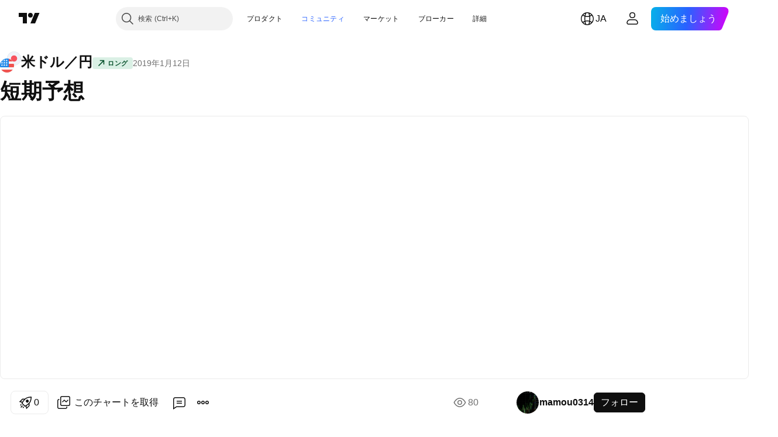

--- FILE ---
content_type: text/html; charset=utf-8
request_url: https://jp.tradingview.com/chart/USDJPY/TUWAhNZ0/
body_size: 68220
content:


<!DOCTYPE html>
<html lang="ja" dir="ltr" class="is-not-authenticated is-not-pro  theme-light"
 data-theme="light">
<head><meta charset="utf-8" />
<meta name="viewport" content="width=device-width, initial-scale=1.0, maximum-scale=1.0, minimum-scale=1.0, user-scalable=no">	<script nonce="PkWYZSGXfJcVILqZmStRWw==">window.initData = {};</script><title>短期予想 mamou0314によるFX:USDJPYの分析 — TradingView</title>
<!-- { block promo_footer_css_bundle } -->
		<!-- { render_css_bundle('promo_footer') } -->
		<link crossorigin="anonymous" href="https://static.tradingview.com/static/bundles/46610.6ab8fddbbeec572ad16b.css" rel="stylesheet" type="text/css"/>
	<!-- { endblock promo_footer_css_bundle } -->

	<!-- { block personal_css_bundle } -->
		<!-- render_css_bundle('base') -->
		<link crossorigin="anonymous" href="https://static.tradingview.com/static/bundles/68555.bd4a617f902d8e4336d7.css" rel="stylesheet" type="text/css"/>
<link crossorigin="anonymous" href="https://static.tradingview.com/static/bundles/23454.1ee43ed7cda5d814dba7.css" rel="stylesheet" type="text/css"/>
<link crossorigin="anonymous" href="https://static.tradingview.com/static/bundles/6140.2243f526973e835a8777.css" rel="stylesheet" type="text/css"/>
<link crossorigin="anonymous" href="https://static.tradingview.com/static/bundles/80954.ffebbd5b14e162a70fac.css" rel="stylesheet" type="text/css"/>
<link crossorigin="anonymous" href="https://static.tradingview.com/static/bundles/91676.df517de208b59f042c3b.css" rel="stylesheet" type="text/css"/>
<link crossorigin="anonymous" href="https://static.tradingview.com/static/bundles/7738.146c7925be9f43c9c767.css" rel="stylesheet" type="text/css"/>
<link crossorigin="anonymous" href="https://static.tradingview.com/static/bundles/36511.0e277b504c24d73f6420.css" rel="stylesheet" type="text/css"/>
<link crossorigin="anonymous" href="https://static.tradingview.com/static/bundles/83436.a24aa84d5466dfc219e3.css" rel="stylesheet" type="text/css"/>
<link crossorigin="anonymous" href="https://static.tradingview.com/static/bundles/78006.bb4e309d13e8ea654e19.css" rel="stylesheet" type="text/css"/>
<link crossorigin="anonymous" href="https://static.tradingview.com/static/bundles/78819.c8a32e4a427c0c57131c.css" rel="stylesheet" type="text/css"/>
<link crossorigin="anonymous" href="https://static.tradingview.com/static/bundles/53524.e6caff1a47a6c8a0f783.css" rel="stylesheet" type="text/css"/>
<link crossorigin="anonymous" href="https://static.tradingview.com/static/bundles/71590.3dc3168a8005e8c156fe.css" rel="stylesheet" type="text/css"/>
<link crossorigin="anonymous" href="https://static.tradingview.com/static/bundles/19646.2a0b835c9459f5e8f334.css" rel="stylesheet" type="text/css"/>
<link crossorigin="anonymous" href="https://static.tradingview.com/static/bundles/54048.1b5e0eb056a8145e2004.css" rel="stylesheet" type="text/css"/>
<link crossorigin="anonymous" href="https://static.tradingview.com/static/bundles/80152.515b38c2fad56295e0d7.css" rel="stylesheet" type="text/css"/>
<link crossorigin="anonymous" href="https://static.tradingview.com/static/bundles/12568.053cede951b9d64dea44.css" rel="stylesheet" type="text/css"/>
<link crossorigin="anonymous" href="https://static.tradingview.com/static/bundles/61466.8c6373aa92664b86de9e.css" rel="stylesheet" type="text/css"/>
<link crossorigin="anonymous" href="https://static.tradingview.com/static/bundles/15646.a33c76f5549cc7102e61.css" rel="stylesheet" type="text/css"/>
<link crossorigin="anonymous" href="https://static.tradingview.com/static/bundles/82053.cdd20397318c8a54ee02.css" rel="stylesheet" type="text/css"/>
<link crossorigin="anonymous" href="https://static.tradingview.com/static/bundles/7037.b0c44555783cdd4786b8.css" rel="stylesheet" type="text/css"/>
<link crossorigin="anonymous" href="https://static.tradingview.com/static/bundles/61593.1f12e32e6d4c4b83fe10.css" rel="stylesheet" type="text/css"/>
<link crossorigin="anonymous" href="https://static.tradingview.com/static/bundles/48372.e29096bd778450adbd58.css" rel="stylesheet" type="text/css"/>
<link crossorigin="anonymous" href="https://static.tradingview.com/static/bundles/83393.288c07086ff109a1d327.css" rel="stylesheet" type="text/css"/>
<link crossorigin="anonymous" href="https://static.tradingview.com/static/bundles/14881.5f96f6b3c550d3f0da23.css" rel="stylesheet" type="text/css"/>
<link crossorigin="anonymous" href="https://static.tradingview.com/static/bundles/68497.2dae60a90526a493d165.css" rel="stylesheet" type="text/css"/>
<link crossorigin="anonymous" href="https://static.tradingview.com/static/bundles/53910.cec6b9b458e103483d37.css" rel="stylesheet" type="text/css"/>
<link crossorigin="anonymous" href="https://static.tradingview.com/static/bundles/43858.4c0489c8756499c78a5e.css" rel="stylesheet" type="text/css"/>
<link crossorigin="anonymous" href="https://static.tradingview.com/static/bundles/53785.53a8a16a13c65b9ef1b6.css" rel="stylesheet" type="text/css"/>
<link crossorigin="anonymous" href="https://static.tradingview.com/static/bundles/5845.66e97921f2de4965604d.css" rel="stylesheet" type="text/css"/>
<link crossorigin="anonymous" href="https://static.tradingview.com/static/bundles/51011.8b74b8d86218eec14871.css" rel="stylesheet" type="text/css"/>
<link crossorigin="anonymous" href="https://static.tradingview.com/static/bundles/28627.4a832facb7e57c5e13f3.css" rel="stylesheet" type="text/css"/>
<link crossorigin="anonymous" href="https://static.tradingview.com/static/bundles/2800.140a08c3b11237f684ec.css" rel="stylesheet" type="text/css"/>
<link crossorigin="anonymous" href="https://static.tradingview.com/static/bundles/97695.a607e1947cc1d6442aef.css" rel="stylesheet" type="text/css"/>
<link crossorigin="anonymous" href="https://static.tradingview.com/static/bundles/9331.b085e41549ac76222ff0.css" rel="stylesheet" type="text/css"/>
<link crossorigin="anonymous" href="https://static.tradingview.com/static/bundles/90580.7322b9d581c3bd767a8f.css" rel="stylesheet" type="text/css"/>
	<!-- { endblock personal_css_bundle } -->

	<!-- { block extra_styles } -->
	<link crossorigin="anonymous" href="https://static.tradingview.com/static/bundles/35954.a8e87c60a250a6212b03.css" rel="stylesheet" type="text/css"/>
<link crossorigin="anonymous" href="https://static.tradingview.com/static/bundles/85571.12891bfbb287744d3a89.css" rel="stylesheet" type="text/css"/>
<link crossorigin="anonymous" href="https://static.tradingview.com/static/bundles/80326.4dd8f716b361ea76fac9.css" rel="stylesheet" type="text/css"/>
<link crossorigin="anonymous" href="https://static.tradingview.com/static/bundles/36983.a1a91e4e3b8d4d56af6a.css" rel="stylesheet" type="text/css"/>
<link crossorigin="anonymous" href="https://static.tradingview.com/static/bundles/89838.89b41c884d5213432809.css" rel="stylesheet" type="text/css"/>
<link crossorigin="anonymous" href="https://static.tradingview.com/static/bundles/56056.08865a24cd22e705a127.css" rel="stylesheet" type="text/css"/>
<link crossorigin="anonymous" href="https://static.tradingview.com/static/bundles/87673.303d3d3a2eef8a440230.css" rel="stylesheet" type="text/css"/>
<link crossorigin="anonymous" href="https://static.tradingview.com/static/bundles/2604.9ad3142f13630874398c.css" rel="stylesheet" type="text/css"/>
<link crossorigin="anonymous" href="https://static.tradingview.com/static/bundles/80540.e664998b1025f8944a19.css" rel="stylesheet" type="text/css"/>
<link crossorigin="anonymous" href="https://static.tradingview.com/static/bundles/20553.dad95b9e4df028f98405.css" rel="stylesheet" type="text/css"/>
<link crossorigin="anonymous" href="https://static.tradingview.com/static/bundles/79726.a94905aa773ec52c64fa.css" rel="stylesheet" type="text/css"/>
<link crossorigin="anonymous" href="https://static.tradingview.com/static/bundles/45527.b5acda22a891bd0b8b78.css" rel="stylesheet" type="text/css"/>
<link crossorigin="anonymous" href="https://static.tradingview.com/static/bundles/16303.86c68c4067216e42a0f1.css" rel="stylesheet" type="text/css"/>
<link crossorigin="anonymous" href="https://static.tradingview.com/static/bundles/10787.b78aa0f889805782a114.css" rel="stylesheet" type="text/css"/>
<link crossorigin="anonymous" href="https://static.tradingview.com/static/bundles/75621.826c38517eae6571304f.css" rel="stylesheet" type="text/css"/>
<link crossorigin="anonymous" href="https://static.tradingview.com/static/bundles/34961.ce7b2959f31f83034b45.css" rel="stylesheet" type="text/css"/>
<link crossorigin="anonymous" href="https://static.tradingview.com/static/bundles/9432.a23f3ec5b836024b605b.css" rel="stylesheet" type="text/css"/>
<link crossorigin="anonymous" href="https://static.tradingview.com/static/bundles/69234.d49d6f461c53e70b38bc.css" rel="stylesheet" type="text/css"/>
<link crossorigin="anonymous" href="https://static.tradingview.com/static/bundles/69559.b37eaf239cea1a4a4b98.css" rel="stylesheet" type="text/css"/>
<link crossorigin="anonymous" href="https://static.tradingview.com/static/bundles/1787.83eca2c4704f4649b7a3.css" rel="stylesheet" type="text/css"/>
<link crossorigin="anonymous" href="https://static.tradingview.com/static/bundles/16802.c75dd2e4bc4003a8d3c6.css" rel="stylesheet" type="text/css"/>
<link crossorigin="anonymous" href="https://static.tradingview.com/static/bundles/69513.2fb5f6f3eb739c16078d.css" rel="stylesheet" type="text/css"/>
<link crossorigin="anonymous" href="https://static.tradingview.com/static/bundles/66205.0655ac40c6882bf9e438.css" rel="stylesheet" type="text/css"/>
<link crossorigin="anonymous" href="https://static.tradingview.com/static/bundles/39406.3ab347d4bc9cadf8d238.css" rel="stylesheet" type="text/css"/>
<link crossorigin="anonymous" href="https://static.tradingview.com/static/bundles/95157.42c5ad63db6e22dd1780.css" rel="stylesheet" type="text/css"/>
<link crossorigin="anonymous" href="https://static.tradingview.com/static/bundles/96877.2ad4e54f72ca1dbe5a12.css" rel="stylesheet" type="text/css"/>
<link crossorigin="anonymous" href="https://static.tradingview.com/static/bundles/55496.e2d0f6189d763981c46b.css" rel="stylesheet" type="text/css"/>
<link crossorigin="anonymous" href="https://static.tradingview.com/static/bundles/5280.24a50d99637b4e3bf9e7.css" rel="stylesheet" type="text/css"/>
<link crossorigin="anonymous" href="https://static.tradingview.com/static/bundles/37772.bb7416e25ce047652be6.css" rel="stylesheet" type="text/css"/>
<link crossorigin="anonymous" href="https://static.tradingview.com/static/bundles/34477.fa043cf9d22075746ca7.css" rel="stylesheet" type="text/css"/>
<link crossorigin="anonymous" href="https://static.tradingview.com/static/bundles/48133.249d27fbf7cfdf5dfd83.css" rel="stylesheet" type="text/css"/>
<link crossorigin="anonymous" href="https://static.tradingview.com/static/bundles/71130.5845fa80448b407d32ec.css" rel="stylesheet" type="text/css"/>
<link crossorigin="anonymous" href="https://static.tradingview.com/static/bundles/80209.a2b02fc165a1c32d442e.css" rel="stylesheet" type="text/css"/>
<link crossorigin="anonymous" href="https://static.tradingview.com/static/bundles/69789.82e6d18dc48a569d26eb.css" rel="stylesheet" type="text/css"/>
<link crossorigin="anonymous" href="https://static.tradingview.com/static/bundles/92190.7992e8c447118cda6e67.css" rel="stylesheet" type="text/css"/>
<link crossorigin="anonymous" href="https://static.tradingview.com/static/bundles/80135.5d64ece78149214e8812.css" rel="stylesheet" type="text/css"/>
<link crossorigin="anonymous" href="https://static.tradingview.com/static/bundles/68673.507ceb094fe735b3e439.css" rel="stylesheet" type="text/css"/>
<link crossorigin="anonymous" href="https://static.tradingview.com/static/bundles/41386.24dc3e7280c9494642a6.css" rel="stylesheet" type="text/css"/>
<link crossorigin="anonymous" href="https://static.tradingview.com/static/bundles/26726.005deab1142faaf7462d.css" rel="stylesheet" type="text/css"/>
<link crossorigin="anonymous" href="https://static.tradingview.com/static/bundles/40157.aa36a3e7cbd35864ab1c.css" rel="stylesheet" type="text/css"/>
<link crossorigin="anonymous" href="https://static.tradingview.com/static/bundles/73320.9e07627cdc60a2c13dc3.css" rel="stylesheet" type="text/css"/>
<link crossorigin="anonymous" href="https://static.tradingview.com/static/bundles/17975.664cb7df376aef027378.css" rel="stylesheet" type="text/css"/>
<link crossorigin="anonymous" href="https://static.tradingview.com/static/bundles/49059.e8a11b1164ed8f31863d.css" rel="stylesheet" type="text/css"/>
<link crossorigin="anonymous" href="https://static.tradingview.com/static/bundles/63804.b2e7517523adce965dba.css" rel="stylesheet" type="text/css"/>
<link crossorigin="anonymous" href="https://static.tradingview.com/static/bundles/61232.8ac06c6d6672271c5f68.css" rel="stylesheet" type="text/css"/>
<link crossorigin="anonymous" href="https://static.tradingview.com/static/bundles/98635.199034cf25af72be11eb.css" rel="stylesheet" type="text/css"/>
<link crossorigin="anonymous" href="https://static.tradingview.com/static/bundles/19188.843c3e887cfdf130d542.css" rel="stylesheet" type="text/css"/>
<link crossorigin="anonymous" href="https://static.tradingview.com/static/bundles/71842.e409f558fe163ea9a3de.css" rel="stylesheet" type="text/css"/>
<link crossorigin="anonymous" href="https://static.tradingview.com/static/bundles/94291.db4c9d5652778b489aaa.css" rel="stylesheet" type="text/css"/>
<link crossorigin="anonymous" href="https://static.tradingview.com/static/bundles/80447.f611cd4d950c54a2caec.css" rel="stylesheet" type="text/css"/>
<link crossorigin="anonymous" href="https://static.tradingview.com/static/bundles/64337.848f88391da875ceb2a3.css" rel="stylesheet" type="text/css"/>
<link crossorigin="anonymous" href="https://static.tradingview.com/static/bundles/28023.e2ac42d074266d6f4cc4.css" rel="stylesheet" type="text/css"/>
<link crossorigin="anonymous" href="https://static.tradingview.com/static/bundles/92275.e4906aeeda8c192efa8f.css" rel="stylesheet" type="text/css"/>
<link crossorigin="anonymous" href="https://static.tradingview.com/static/bundles/30467.4ca141638fbeaa002769.css" rel="stylesheet" type="text/css"/>
<link crossorigin="anonymous" href="https://static.tradingview.com/static/bundles/48327.f218afa7d02ef496982b.css" rel="stylesheet" type="text/css"/>
<link crossorigin="anonymous" href="https://static.tradingview.com/static/bundles/90424.ef5d27e92eb3d48dab23.css" rel="stylesheet" type="text/css"/>
<link crossorigin="anonymous" href="https://static.tradingview.com/static/bundles/28028.a89d3d49f869720ebbba.css" rel="stylesheet" type="text/css"/>
<link crossorigin="anonymous" href="https://static.tradingview.com/static/bundles/95192.84d89360ede6a350ded3.css" rel="stylesheet" type="text/css"/>
<link crossorigin="anonymous" href="https://static.tradingview.com/static/bundles/29991.e8c29c22063c80408cca.css" rel="stylesheet" type="text/css"/>
<link crossorigin="anonymous" href="https://static.tradingview.com/static/bundles/56548.c32eeb1152afcd97b12e.css" rel="stylesheet" type="text/css"/>
<link crossorigin="anonymous" href="https://static.tradingview.com/static/bundles/83117.fdc9454547343089f3c6.css" rel="stylesheet" type="text/css"/>
<link crossorigin="anonymous" href="https://static.tradingview.com/static/bundles/62423.ab5c2b3cb921527e4170.css" rel="stylesheet" type="text/css"/>
<link crossorigin="anonymous" href="https://static.tradingview.com/static/bundles/17466.6154c4943032cbc1f19b.css" rel="stylesheet" type="text/css"/>
<link crossorigin="anonymous" href="https://static.tradingview.com/static/bundles/74208.57160ac113283e720311.css" rel="stylesheet" type="text/css"/>
<link crossorigin="anonymous" href="https://static.tradingview.com/static/bundles/57966.dc96c4d047ce06b033ba.css" rel="stylesheet" type="text/css"/>
<link crossorigin="anonymous" href="https://static.tradingview.com/static/bundles/75987.21c839e51d9fe09bc1ad.css" rel="stylesheet" type="text/css"/>
<link crossorigin="anonymous" href="https://static.tradingview.com/static/bundles/75483.323d337a96ea2d0d1f5b.css" rel="stylesheet" type="text/css"/>
<link crossorigin="anonymous" href="https://static.tradingview.com/static/bundles/58886.58e3d28c4207f0232d45.css" rel="stylesheet" type="text/css"/>
<link crossorigin="anonymous" href="https://static.tradingview.com/static/bundles/65407.b3335017ad0d222109e8.css" rel="stylesheet" type="text/css"/>
<link crossorigin="anonymous" href="https://static.tradingview.com/static/bundles/76172.455c0a58d3762d16e782.css" rel="stylesheet" type="text/css"/>
<link crossorigin="anonymous" href="https://static.tradingview.com/static/bundles/5439.2b62a108282b3e90d95c.css" rel="stylesheet" type="text/css"/>
<link crossorigin="anonymous" href="https://static.tradingview.com/static/bundles/71691.aa02a2d96f821d501dba.css" rel="stylesheet" type="text/css"/>
<link crossorigin="anonymous" href="https://static.tradingview.com/static/bundles/48602.cee64bd18eb72dd37b3d.css" rel="stylesheet" type="text/css"/>
<link crossorigin="anonymous" href="https://static.tradingview.com/static/bundles/89994.f500e435f461fabe05f6.css" rel="stylesheet" type="text/css"/>
<link crossorigin="anonymous" href="https://static.tradingview.com/static/bundles/49719.51824f94f04f357f27ed.css" rel="stylesheet" type="text/css"/>
<link crossorigin="anonymous" href="https://static.tradingview.com/static/bundles/40382.1ea7d74fa789f5e3b9c4.css" rel="stylesheet" type="text/css"/>
<link crossorigin="anonymous" href="https://static.tradingview.com/static/bundles/90105.28212819357e05bc15ab.css" rel="stylesheet" type="text/css"/>
<link crossorigin="anonymous" href="https://static.tradingview.com/static/bundles/69328.5b2ef44e883aedf9ee07.css" rel="stylesheet" type="text/css"/>
<link crossorigin="anonymous" href="https://static.tradingview.com/static/bundles/48252.f7d16c2e8bbca89e1d2b.css" rel="stylesheet" type="text/css"/>
<link crossorigin="anonymous" href="https://static.tradingview.com/static/bundles/3972.bd38a05bcbe9f63005d5.css" rel="stylesheet" type="text/css"/>
<link crossorigin="anonymous" href="https://static.tradingview.com/static/bundles/40163.7bcb96fa677df6654c99.css" rel="stylesheet" type="text/css"/>
<link crossorigin="anonymous" href="https://static.tradingview.com/static/bundles/58714.434b6268f44aba75e190.css" rel="stylesheet" type="text/css"/>
<link crossorigin="anonymous" href="https://static.tradingview.com/static/bundles/81539.52241fb1c81e27787e36.css" rel="stylesheet" type="text/css"/>
<link crossorigin="anonymous" href="https://static.tradingview.com/static/bundles/90969.af4707505f695c7b7e7e.css" rel="stylesheet" type="text/css"/>
<link crossorigin="anonymous" href="https://static.tradingview.com/static/bundles/85360.26bd3f4dca9113e5bd92.css" rel="stylesheet" type="text/css"/>
<link crossorigin="anonymous" href="https://static.tradingview.com/static/bundles/2206.0b382ed55589e98e3418.css" rel="preload" as="style"/>
<link crossorigin="anonymous" href="https://static.tradingview.com/static/bundles/78399.8876d8fb744d67484f1f.css" rel="preload" as="style"/>
<link crossorigin="anonymous" href="https://static.tradingview.com/static/bundles/38655.94b15842cd307f061854.css" rel="preload" as="style"/>
<link crossorigin="anonymous" href="https://static.tradingview.com/static/bundles/19602.f499cfafbc0a791ec49e.css" rel="preload" as="style"/>
	<!-- { endblock extra_styles } --><script nonce="PkWYZSGXfJcVILqZmStRWw==">
	window.locale = 'ja';
	window.language = 'ja';
</script>
	<!-- { block promo_footer_js_bundle } -->
		<!-- { render_js_bundle('promo_footer') } -->
		<link crossorigin="anonymous" href="https://static.tradingview.com/static/bundles/ja.63639.1a35310cde8b9a02603e.js" rel="preload" as="script"/>
<link crossorigin="anonymous" href="https://static.tradingview.com/static/bundles/25096.13ec11dcdfb960643903.js" rel="preload" as="script"/>
<link crossorigin="anonymous" href="https://static.tradingview.com/static/bundles/promo_footer.850d2dcb322553e421ac.js" rel="preload" as="script"/><script crossorigin="anonymous" src="https://static.tradingview.com/static/bundles/ja.63639.1a35310cde8b9a02603e.js" defer></script>
<script crossorigin="anonymous" src="https://static.tradingview.com/static/bundles/25096.13ec11dcdfb960643903.js" defer></script>
<script crossorigin="anonymous" src="https://static.tradingview.com/static/bundles/promo_footer.850d2dcb322553e421ac.js" defer></script>
	<!-- { endblock promo_footer_js_bundle } -->

	<!-- { block personal_js_bundle } -->
		<!-- render_js_bundle('base') -->
		<link crossorigin="anonymous" href="https://static.tradingview.com/static/bundles/runtime.a231fae2fcb8a7d817d3.js" rel="preload" as="script"/>
<link crossorigin="anonymous" href="https://static.tradingview.com/static/bundles/ja.11389.7300333af8487f9d2758.js" rel="preload" as="script"/>
<link crossorigin="anonymous" href="https://static.tradingview.com/static/bundles/32227.d826c45d2d27f2ff4314.js" rel="preload" as="script"/>
<link crossorigin="anonymous" href="https://static.tradingview.com/static/bundles/77507.452a723bd129c591daba.js" rel="preload" as="script"/>
<link crossorigin="anonymous" href="https://static.tradingview.com/static/bundles/22665.478e72b4af5ae0c375ec.js" rel="preload" as="script"/>
<link crossorigin="anonymous" href="https://static.tradingview.com/static/bundles/12886.7be7542f140baf734d79.js" rel="preload" as="script"/>
<link crossorigin="anonymous" href="https://static.tradingview.com/static/bundles/22023.035d84389dc598280aca.js" rel="preload" as="script"/>
<link crossorigin="anonymous" href="https://static.tradingview.com/static/bundles/2373.7f1c5f402e07b6f9d0b4.js" rel="preload" as="script"/>
<link crossorigin="anonymous" href="https://static.tradingview.com/static/bundles/44981.930a6a49bc49c48397f2.js" rel="preload" as="script"/>
<link crossorigin="anonymous" href="https://static.tradingview.com/static/bundles/1620.4384dcaf86062417f23d.js" rel="preload" as="script"/>
<link crossorigin="anonymous" href="https://static.tradingview.com/static/bundles/68134.85030b25559767aff16d.js" rel="preload" as="script"/>
<link crossorigin="anonymous" href="https://static.tradingview.com/static/bundles/93243.3f0e3c891f56c1abbeea.js" rel="preload" as="script"/>
<link crossorigin="anonymous" href="https://static.tradingview.com/static/bundles/13071.d4d08171e7f32fec49d0.js" rel="preload" as="script"/>
<link crossorigin="anonymous" href="https://static.tradingview.com/static/bundles/32378.b87f7c1aed020f9c3427.js" rel="preload" as="script"/>
<link crossorigin="anonymous" href="https://static.tradingview.com/static/bundles/29138.056607693136889ad870.js" rel="preload" as="script"/>
<link crossorigin="anonymous" href="https://static.tradingview.com/static/bundles/23298.53b3652ec3b5d4808e8b.js" rel="preload" as="script"/>
<link crossorigin="anonymous" href="https://static.tradingview.com/static/bundles/91834.a892b8306db76a4144ae.js" rel="preload" as="script"/>
<link crossorigin="anonymous" href="https://static.tradingview.com/static/bundles/81015.00b144f9bdbcf9be44cf.js" rel="preload" as="script"/>
<link crossorigin="anonymous" href="https://static.tradingview.com/static/bundles/70241.962f621dc47a17732074.js" rel="preload" as="script"/>
<link crossorigin="anonymous" href="https://static.tradingview.com/static/bundles/base.6686fb93d8801726e791.js" rel="preload" as="script"/><script crossorigin="anonymous" src="https://static.tradingview.com/static/bundles/runtime.a231fae2fcb8a7d817d3.js" defer></script>
<script crossorigin="anonymous" src="https://static.tradingview.com/static/bundles/ja.11389.7300333af8487f9d2758.js" defer></script>
<script crossorigin="anonymous" src="https://static.tradingview.com/static/bundles/32227.d826c45d2d27f2ff4314.js" defer></script>
<script crossorigin="anonymous" src="https://static.tradingview.com/static/bundles/77507.452a723bd129c591daba.js" defer></script>
<script crossorigin="anonymous" src="https://static.tradingview.com/static/bundles/22665.478e72b4af5ae0c375ec.js" defer></script>
<script crossorigin="anonymous" src="https://static.tradingview.com/static/bundles/12886.7be7542f140baf734d79.js" defer></script>
<script crossorigin="anonymous" src="https://static.tradingview.com/static/bundles/22023.035d84389dc598280aca.js" defer></script>
<script crossorigin="anonymous" src="https://static.tradingview.com/static/bundles/2373.7f1c5f402e07b6f9d0b4.js" defer></script>
<script crossorigin="anonymous" src="https://static.tradingview.com/static/bundles/44981.930a6a49bc49c48397f2.js" defer></script>
<script crossorigin="anonymous" src="https://static.tradingview.com/static/bundles/1620.4384dcaf86062417f23d.js" defer></script>
<script crossorigin="anonymous" src="https://static.tradingview.com/static/bundles/68134.85030b25559767aff16d.js" defer></script>
<script crossorigin="anonymous" src="https://static.tradingview.com/static/bundles/93243.3f0e3c891f56c1abbeea.js" defer></script>
<script crossorigin="anonymous" src="https://static.tradingview.com/static/bundles/13071.d4d08171e7f32fec49d0.js" defer></script>
<script crossorigin="anonymous" src="https://static.tradingview.com/static/bundles/32378.b87f7c1aed020f9c3427.js" defer></script>
<script crossorigin="anonymous" src="https://static.tradingview.com/static/bundles/29138.056607693136889ad870.js" defer></script>
<script crossorigin="anonymous" src="https://static.tradingview.com/static/bundles/23298.53b3652ec3b5d4808e8b.js" defer></script>
<script crossorigin="anonymous" src="https://static.tradingview.com/static/bundles/91834.a892b8306db76a4144ae.js" defer></script>
<script crossorigin="anonymous" src="https://static.tradingview.com/static/bundles/81015.00b144f9bdbcf9be44cf.js" defer></script>
<script crossorigin="anonymous" src="https://static.tradingview.com/static/bundles/70241.962f621dc47a17732074.js" defer></script>
<script crossorigin="anonymous" src="https://static.tradingview.com/static/bundles/base.6686fb93d8801726e791.js" defer></script>
	<!-- { endblock personal_js_bundle } -->

	<!-- { block additional_js_bundle } -->
	<!-- { endblock additional_js_bundle } -->	<script nonce="PkWYZSGXfJcVILqZmStRWw==">
		window.initData = window.initData || {};
		window.initData.theme = "light";
			(()=>{"use strict";const t=/(?:^|;)\s*theme=(dark|light)(?:;|$)|$/.exec(document.cookie)[1];t&&(document.documentElement.classList.toggle("theme-dark","dark"===t),document.documentElement.classList.toggle("theme-light","light"===t),document.documentElement.dataset.theme=t,window.initData=window.initData||{},window.initData.theme=t)})();
	</script>
	<script nonce="PkWYZSGXfJcVILqZmStRWw==">
		(()=>{"use strict";"undefined"!=typeof window&&"undefined"!=typeof navigator&&/mac/i.test(navigator.platform)&&document.documentElement.classList.add("mac_os_system")})();
	</script>

	<script nonce="PkWYZSGXfJcVILqZmStRWw==">var environment = "battle";
		window.WS_HOST_PING_REQUIRED = true;
		window.BUILD_TIME = "2026-01-14T12:56:51";
		window.WEBSOCKET_HOST = "data.tradingview.com";
		window.WEBSOCKET_PRO_HOST = "prodata.tradingview.com";
		window.WEBSOCKET_HOST_FOR_DEEP_BACKTESTING = "history-data.tradingview.com";
		window.WIDGET_HOST = "https://www.tradingview-widget.com";
		window.TradingView = window.TradingView || {};
	</script>

	<link rel="conversions-config" href="https://s3.tradingview.com/conversions_ja.json">
	<link rel="metrics-config" href="https://scanner-backend.tradingview.com/enum/ordered?id=metrics_full_name,metrics&lang=ja&label-product=ytm-metrics-plan.json" crossorigin>

	<script nonce="PkWYZSGXfJcVILqZmStRWw==">
		(()=>{"use strict";function e(e,t=!1){const{searchParams:n}=new URL(String(location));let s="true"===n.get("mobileapp_new"),o="true"===n.get("mobileapp");if(!t){const e=function(e){const t=e+"=",n=document.cookie.split(";");for(let e=0;e<n.length;e++){let s=n[e];for(;" "===s.charAt(0);)s=s.substring(1,s.length);if(0===s.indexOf(t))return s.substring(t.length,s.length)}return null}("tv_app")||"";s||=["android","android_nps"].includes(e),o||="ios"===e}return!("new"!==e&&"any"!==e||!s)||!("new"===e||!o)}const t=()=>{},n="~m~";class s{constructor(e,t={}){this.sessionid=null,this.connected=!1,this._timeout=null,this._base=e,this._options={timeout:t.timeout||2e4,connectionType:t.connectionType}}connect(){this._socket=new WebSocket(this._prepareUrl()),this._socket.onmessage=e=>{if("string"!=typeof e.data)throw new TypeError(`The WebSocket message should be a string. Recieved ${Object.prototype.toString.call(e.data)}`);this._onData(e.data)},this._socket.onclose=this._onClose.bind(this),this._socket.onerror=this._onError.bind(this)}send(e){this._socket&&this._socket.send(this._encode(e))}disconnect(){this._clearIdleTimeout(),this._socket&&(this._socket.onmessage=t,this._socket.onclose=t,this._socket.onerror=t,this._socket.close())}_clearIdleTimeout(){null!==this._timeout&&(clearTimeout(this._timeout),this._timeout=null)}_encode(e){let t,o="";const i=Array.isArray(e)?e:[e],c=i.length;for(let e=0;e<c;e++)t=null===i[e]||void 0===i[e]?"":s._stringify(i[e]),o+=n+t.length+n+t;return o}_decode(e){const t=[];let s,o;do{if(e.substring(0,3)!==n)return t;s="",o="";const i=(e=e.substring(3)).length;for(let t=0;t<i;t++){if(o=Number(e.substring(t,t+1)),Number(e.substring(t,t+1))!==o){e=e.substring(s.length+3),s=Number(s);break}s+=o}t.push(e.substring(0,s)),e=e.substring(s)}while(""!==e);return t}_onData(e){this._setTimeout();const t=this._decode(e),n=t.length;for(let e=0;e<n;e++)this._onMessage(t[e])}_setTimeout(){this._clearIdleTimeout(),this._timeout=setTimeout(this._onTimeout.bind(this),this._options.timeout)}_onTimeout(){this.disconnect(),this._onDisconnect({code:4e3,reason:"socket.io timeout",wasClean:!1})}_onMessage(e){this.sessionid?this._checkIfHeartbeat(e)?this._onHeartbeat(e.slice(3)):this._checkIfJson(e)?this._base.onMessage(JSON.parse(e.slice(3))):this._base.onMessage(e):(this.sessionid=e,this._onConnect())}_checkIfHeartbeat(e){return this._checkMessageType(e,"h")}_checkIfJson(e){return this._checkMessageType(e,"j")}_checkMessageType(e,t){return e.substring(0,3)==="~"+t+"~"}_onHeartbeat(e){this.send("~h~"+e)}_onConnect(){this.connected=!0,this._base.onConnect()}_onDisconnect(e){this._clear(),this._base.onDisconnect(e),this.sessionid=null}_clear(){this.connected=!1}_prepareUrl(){const t=i(this._base.host);if(t.pathname+="socket.io/websocket",t.protocol="wss:",t.searchParams.append("from",window.location.pathname.slice(1,50)),t.searchParams.append("date",window.BUILD_TIME||""),e("any")&&t.searchParams.append("client","mobile"),this._options.connectionType&&t.searchParams.append("type",this._options.connectionType),
window.WEBSOCKET_PARAMS_ANALYTICS){const{ws_page_uri:e,ws_ancestor_origin:n}=window.WEBSOCKET_PARAMS_ANALYTICS;e&&t.searchParams.append("page-uri",e),n&&t.searchParams.append("ancestor-origin",n)}return t.href}_onClose(e){this._clearIdleTimeout(),this._onDisconnect(e)}_onError(e){this._clearIdleTimeout(),this._clear(),this._base.emit("error",[e]),this.sessionid=null}static _stringify(e){return"[object Object]"===Object.prototype.toString.call(e)?"~j~"+JSON.stringify(e):String(e)}}class o{constructor(e,t){this.host=e,this._connecting=!1,this._events={},this.transport=this._getTransport(t)}isConnected(){return!!this.transport&&this.transport.connected}isConnecting(){return this._connecting}connect(){this.isConnected()||(this._connecting&&this.disconnect(),this._connecting=!0,this.transport.connect())}send(e){this.transport&&this.transport.connected&&this.transport.send(e)}disconnect(){this.transport&&this.transport.disconnect()}on(e,t){e in this._events||(this._events[e]=[]),this._events[e].push(t)}offAll(){this._events={}}onMessage(e){this.emit("message",[e])}emit(e,t=[]){if(e in this._events){const n=this._events[e].concat(),s=n.length;for(let e=0;e<s;e++)n[e].apply(this,t)}}onConnect(){this.clear(),this.emit("connect")}onDisconnect(e){this.emit("disconnect",[e])}clear(){this._connecting=!1}_getTransport(e){return new s(this,e)}}function i(e){const t=-1!==e.indexOf("/")?new URL(e):new URL("wss://"+e);if("wss:"!==t.protocol&&"https:"!==t.protocol)throw new Error("Invalid websocket base "+e);return t.pathname.endsWith("/")||(t.pathname+="/"),t.search="",t.username="",t.password="",t}const c="undefined"!=typeof window&&Number(window.TELEMETRY_WS_ERROR_LOGS_THRESHOLD)||0;class r{constructor(e,t={}){this._queueStack=[],this._logsQueue=[],this._telemetryObjectsQueue=[],this._reconnectCount=0,this._redirectCount=0,this._errorsCount=0,this._errorsInfoSent=!1,this._connectionStart=null,this._connectionEstablished=null,this._reconnectTimeout=null,this._onlineCancellationToken=null,this._isConnectionForbidden=!1,this._initialHost=t.initialHost||null,this._suggestedHost=e,this._proHost=t.proHost,this._reconnectHost=t.reconnectHost,this._noReconnectAfterTimeout=!0===t.noReconnectAfterTimeout,this._dataRequestTimeout=t.dataRequestTimeout,this._connectionType=t.connectionType,this._doConnect(),t.pingRequired&&-1===window.location.search.indexOf("noping")&&this._startPing()}connect(){this._tryConnect()}resetCounters(){this._reconnectCount=0,this._redirectCount=0}setLogger(e,t){this._logger=e,this._getLogHistory=t,this._flushLogs()}setTelemetry(e){this._telemetry=e,this._telemetry.reportSent.subscribe(this,this._onTelemetrySent),this._flushTelemetry()}onReconnect(e){this._onReconnect=e}isConnected(){return!!this._socket&&this._socket.isConnected()}isConnecting(){return!!this._socket&&this._socket.isConnecting()}on(e,t){return!!this._socket&&("connect"===e&&this._socket.isConnected()?t():"disconnect"===e?this._disconnectCallbacks.push(t):this._socket.on(e,t),!0)}getSessionId(){
return this._socket&&this._socket.transport?this._socket.transport.sessionid:null}send(e){return this.isConnected()?(this._socket.send(e),!0):(this._queueMessage(e),!1)}getConnectionEstablished(){return this._connectionEstablished}getHost(){const e=this._tryGetProHost();return null!==e?e:this._reconnectHost&&this._reconnectCount>3?this._reconnectHost:this._suggestedHost}getReconnectCount(){return this._reconnectCount}getRedirectCount(){return this._redirectCount}getConnectionStart(){return this._connectionStart}disconnect(){this._clearReconnectTimeout(),(this.isConnected()||this.isConnecting())&&(this._propagateDisconnect(),this._disconnectCallbacks=[],this._closeSocket())}forbidConnection(){this._isConnectionForbidden=!0,this.disconnect()}allowConnection(){this._isConnectionForbidden=!1,this.connect()}isMaxRedirects(){return this._redirectCount>=20}isMaxReconnects(){return this._reconnectCount>=20}getPingInfo(){return this._pingInfo||null}_tryGetProHost(){return window.TradingView&&window.TradingView.onChartPage&&"battle"===window.environment&&!this._redirectCount&&-1===window.location.href.indexOf("ws_host")?this._initialHost?this._initialHost:void 0!==window.user&&window.user.pro_plan?this._proHost||this._suggestedHost:null:null}_queueMessage(e){0===this._queueStack.length&&this._logMessage(0,"Socket is not connected. Queued a message"),this._queueStack.push(e)}_processMessageQueue(){0!==this._queueStack.length&&(this._logMessage(0,"Processing queued messages"),this._queueStack.forEach(this.send.bind(this)),this._logMessage(0,"Processed "+this._queueStack.length+" messages"),this._queueStack=[])}_onDisconnect(e){this._noReconnectAfterTimeout||null!==this._reconnectTimeout||(this._reconnectTimeout=setTimeout(this._tryReconnect.bind(this),5e3)),this._clearOnlineCancellationToken();let t="disconnect session:"+this.getSessionId();e&&(t+=", code:"+e.code+", reason:"+e.reason,1005===e.code&&this._sendTelemetry("websocket_code_1005")),this._logMessage(0,t),this._propagateDisconnect(e),this._closeSocket(),this._queueStack=[]}_closeSocket(){null!==this._socket&&(this._socket.offAll(),this._socket.disconnect(),this._socket=null)}_logMessage(e,t){const n={method:e,message:t};this._logger?this._flushLogMessage(n):(n.message=`[${(new Date).toISOString()}] ${n.message}`,this._logsQueue.push(n))}_flushLogMessage(e){switch(e.method){case 2:this._logger.logDebug(e.message);break;case 3:this._logger.logError(e.message);break;case 0:this._logger.logInfo(e.message);break;case 1:this._logger.logNormal(e.message)}}_flushLogs(){this._flushLogMessage({method:1,message:"messages from queue. Start."}),this._logsQueue.forEach((e=>{this._flushLogMessage(e)})),this._flushLogMessage({method:1,message:"messages from queue. End."}),this._logsQueue=[]}_sendTelemetry(e,t){const n={event:e,params:t};this._telemetry?this._flushTelemetryObject(n):this._telemetryObjectsQueue.push(n)}_flushTelemetryObject(e){this._telemetry.sendChartReport(e.event,e.params,!1)}_flushTelemetry(){this._telemetryObjectsQueue.forEach((e=>{this._flushTelemetryObject(e)})),
this._telemetryObjectsQueue=[]}_doConnect(){this._socket&&(this._socket.isConnected()||this._socket.isConnecting())||(this._clearOnlineCancellationToken(),this._host=this.getHost(),this._socket=new o(this._host,{timeout:this._dataRequestTimeout,connectionType:this._connectionType}),this._logMessage(0,"Connecting to "+this._host),this._bindEvents(),this._disconnectCallbacks=[],this._connectionStart=performance.now(),this._connectionEstablished=null,this._socket.connect(),performance.mark("SWSC",{detail:"Start WebSocket connection"}),this._socket.on("connect",(()=>{performance.mark("EWSC",{detail:"End WebSocket connection"}),performance.measure("WebSocket connection delay","SWSC","EWSC")})))}_propagateDisconnect(e){const t=this._disconnectCallbacks.length;for(let n=0;n<t;n++)this._disconnectCallbacks[n](e||{})}_bindEvents(){this._socket&&(this._socket.on("connect",(()=>{const e=this.getSessionId();if("string"==typeof e){const t=JSON.parse(e);if(t.redirect)return this._redirectCount+=1,this._suggestedHost=t.redirect,this.isMaxRedirects()&&this._sendTelemetry("redirect_bailout"),void this._redirect()}this._connectionEstablished=performance.now(),this._processMessageQueue(),this._logMessage(0,"connect session:"+e)})),this._socket.on("disconnect",this._onDisconnect.bind(this)),this._socket.on("close",this._onDisconnect.bind(this)),this._socket.on("error",(e=>{this._logMessage(0,new Date+" session:"+this.getSessionId()+" websocket error:"+JSON.stringify(e)),this._sendTelemetry("websocket_error"),this._errorsCount++,!this._errorsInfoSent&&this._errorsCount>=c&&(void 0!==this._lastConnectCallStack&&(this._sendTelemetry("websocket_error_connect_stack",{text:this._lastConnectCallStack}),delete this._lastConnectCallStack),void 0!==this._getLogHistory&&this._sendTelemetry("websocket_error_log",{text:this._getLogHistory(50).join("\n")}),this._errorsInfoSent=!0)})))}_redirect(){this.disconnect(),this._reconnectWhenOnline()}_tryReconnect(){this._tryConnect()&&(this._reconnectCount+=1)}_tryConnect(){return!this._isConnectionForbidden&&(this._clearReconnectTimeout(),this._lastConnectCallStack=new Error(`WebSocket connect stack. Is connected: ${this.isConnected()}.`).stack||"",!this.isConnected()&&(this.disconnect(),this._reconnectWhenOnline(),!0))}_clearOnlineCancellationToken(){this._onlineCancellationToken&&(this._onlineCancellationToken(),this._onlineCancellationToken=null)}_clearReconnectTimeout(){null!==this._reconnectTimeout&&(clearTimeout(this._reconnectTimeout),this._reconnectTimeout=null)}_reconnectWhenOnline(){if(navigator.onLine)return this._logMessage(0,"Network status: online - trying to connect"),this._doConnect(),void(this._onReconnect&&this._onReconnect());this._logMessage(0,"Network status: offline - wait until online"),this._onlineCancellationToken=function(e){let t=e;const n=()=>{window.removeEventListener("online",n),t&&t()};return window.addEventListener("online",n),()=>{t=null}}((()=>{this._logMessage(0,"Network status changed to online - trying to connect"),this._doConnect(),
this._onReconnect&&this._onReconnect()}))}_onTelemetrySent(e){"websocket_error"in e&&(this._errorsCount=0,this._errorsInfoSent=!1)}_startPing(){if(this._pingIntervalId)return;const e=i(this.getHost());e.pathname+="ping",e.protocol="https:";let t=0,n=0;const s=e=>{this._pingInfo=this._pingInfo||{max:0,min:1/0,avg:0};const s=(new Date).getTime()-e;s>this._pingInfo.max&&(this._pingInfo.max=s),s<this._pingInfo.min&&(this._pingInfo.min=s),t+=s,n++,this._pingInfo.avg=t/n,n>=10&&this._pingIntervalId&&(clearInterval(this._pingIntervalId),delete this._pingIntervalId)};this._pingIntervalId=setInterval((()=>{const t=(new Date).getTime(),n=new XMLHttpRequest;n.open("GET",e,!0),n.send(),n.onreadystatechange=()=>{n.readyState===XMLHttpRequest.DONE&&200===n.status&&s(t)}}),1e4)}}window.WSBackendConnection=new r(window.WEBSOCKET_HOST,{pingRequired:window.WS_HOST_PING_REQUIRED,proHost:window.WEBSOCKET_PRO_HOST,reconnectHost:window.WEBSOCKET_HOST_FOR_RECONNECT,initialHost:window.WEBSOCKET_INITIAL_HOST,connectionType:window.WEBSOCKET_CONNECTION_TYPE}),window.WSBackendConnectionCtor=r})();
	</script>


	<script nonce="PkWYZSGXfJcVILqZmStRWw==">var is_authenticated = false;
		var user = {"username":"Guest","following":"0","followers":"0","ignore_list":[],"available_offers":{}};
		window.initData.priceAlertsFacadeClientUrl = "https://pricealerts.tradingview.com";
		window.initData.currentLocaleInfo = {"language":"ja","language_name":"日本語","flag":"jp","geoip_code":"jp","iso":"ja","iso_639_3":"jpn","global_name":"Japanese"};
		window.initData.offerButtonInfo = {"class_name":"tv-header__offer-button-container--trial-join","title":"始めましょう","href":"/pricing/?source=header_go_pro_button&feature=start_free_trial","subtitle":null,"expiration":null,"color":"gradient","stretch":false};
		window.initData.settings = {'S3_LOGO_SERVICE_BASE_URL': 'https://s3-symbol-logo.tradingview.com/', 'S3_NEWS_IMAGE_SERVICE_BASE_URL': 'https://s3.tradingview.com/news/', 'WEBPACK_STATIC_PATH': 'https://static.tradingview.com/static/bundles/', 'TRADING_URL': 'https://papertrading.tradingview.com', 'CRUD_STORAGE_URL': 'https://crud-storage.tradingview.com'};
		window.countryCode = "US";


			window.__initialEnabledFeaturesets =
				(window.__initialEnabledFeaturesets || []).concat(
					['tv_production'].concat(
						window.ClientCustomConfiguration && window.ClientCustomConfiguration.getEnabledFeatureSet
							? JSON.parse(window.ClientCustomConfiguration.getEnabledFeatureSet())
							: []
					)
				);

			if (window.ClientCustomConfiguration && window.ClientCustomConfiguration.getDisabledFeatureSet) {
				window.__initialDisabledFeaturesets = JSON.parse(window.ClientCustomConfiguration.getDisabledFeatureSet());
			}



			var lastGlobalNotificationIds = [1015013,1014994,1014977,1014955,1014938,1014918,1014902,1014870,1014853,1014824,1014807];

		var shopConf = {
			offers: [],
		};

		var featureToggleState = {"black_friday_popup":1.0,"black_friday_mainpage":1.0,"black_friday_extend_limitation":1.0,"chart_autosave_5min":1.0,"chart_autosave_30min":1.0,"chart_save_metainfo_separately":1.0,"performance_test_mode":1.0,"ticks_replay":1.0,"footprint_statistic_table":1.0,"chart_storage_hibernation_delay_60min":1.0,"log_replay_to_persistent_logger":1.0,"enable_select_date_replay_mobile":1.0,"support_persistent_logs":1.0,"new_error_card_icons":1.0,"seasonals_table":1.0,"ytm_on_chart":1.0,"enable_step_by_step_hints_for_drawings":1.0,"enable_new_indicators_templates_view":1.0,"allow_brackets_profit_loss":1.0,"enable_traded_context_linking":1.0,"order_context_validation_in_instant_mode":1.0,"internal_fullscreen_api":1.0,"alerts-presets":1.0,"alerts-start-christmas":1.0,"alerts-watchlist-allow-in-multicondions":1.0,"alerts-pro-symbol-filtering":1.0,"alerts-disable-fires-read-from-toast":1.0,"alerts-editor-fire-rate-setting":1.0,"enable_symbol_change_restriction_on_widgets":1.0,"enable_asx_symbol_restriction":1.0,"symphony_allow_non_partitioned_cookie_on_old_symphony":1.0,"symphony_notification_badges":1.0,"symphony_use_adk_for_upgrade_request":1.0,"telegram_mini_app_reduce_snapshot_quality":1.0,"news_enable_filtering_by_user":1.0,"timeout_django_db":0.15,"timeout_django_usersettings_db":0.15,"timeout_django_charts_db":0.25,"timeout_django_symbols_lists_db":0.25,"timeout_django_minds_db":0.05,"timeout_django_logging_db":0.25,"disable_services_monitor_metrics":1.0,"enable_signin_recaptcha":1.0,"enable_idea_spamdetectorml":1.0,"enable_idea_spamdetectorml_comments":1.0,"enable_spamdetectorml_chat":1.0,"enable_minds_spamdetectorml":1.0,"backend-connections-in-token":1.0,"one_connection_with_exchanges":1.0,"mobile-ads-ios":1.0,"mobile-ads-android":1.0,"google-one-tap-signin":1.0,"braintree-gopro-in-order-dialog":1.0,"braintree-apple-pay":1.0,"braintree-google-pay":1.0,"braintree-apple-pay-from-ios-app":1.0,"braintree-apple-pay-trial":1.0,"triplea-payments":1.0,"braintree-google-pay-trial":1.0,"braintree-one-usd-verification":1.0,"braintree-3ds-enabled":1.0,"braintree-3ds-status-check":1.0,"braintree-additional-card-checks-for-trial":1.0,"braintree-instant-settlement":1.0,"braintree_recurring_billing_scheduler_subscription":1.0,"checkout_manual_capture_required":1.0,"checkout-subscriptions":1.0,"checkout_additional_card_checks_for_trial":1.0,"checkout_fail_on_duplicate_payment_methods_for_trial":1.0,"checkout_fail_on_banned_countries_for_trial":1.0,"checkout_fail_on_banned_bank_for_trial":1.0,"checkout_fail_on_banned_bank_for_premium_trial":1.0,"checkout_fail_on_close_to_expiration_card_trial":1.0,"checkout_fail_on_prepaid_card_trial":1.0,"country_of_issuance_vs_billing_country":1.0,"checkout_show_instead_of_braintree":1.0,"checkout-3ds":1.0,"checkout-3ds-us":1.0,"checkout-paypal":1.0,"checkout_include_account_holder":1.0,"checkout-paypal-trial":1.0,"annual_to_monthly_downgrade_attempt":1.0,"razorpay_trial_10_inr":1.0,"razorpay-card-order-token-section":1.0,"razorpay-card-subscriptions":1.0,"razorpay-upi-subscriptions":1.0,"razorpay-s3-invoice-upload":1.0,"razorpay_include_date_of_birth":1.0,"dlocal-payments":1.0,"braintree_transaction_source":1.0,"vertex-tax":1.0,"receipt_in_emails":1.0,"adwords-analytics":1.0,"disable_mobile_upsell_ios":1.0,"disable_mobile_upsell_android":1.0,"required_agreement_for_rt":1.0,"check_market_data_limits":1.0,"force_to_complete_data":1.0,"force_to_upgrade_to_expert":1.0,"send_tradevan_invoice":1.0,"show_pepe_animation":1.0,"send_next_payment_info_receipt":1.0,"screener-alerts-read-only":1.0,"screener-condition-filters-auto-apply":1.0,"screener_bond_restriction_by_auth_enabled":1.0,"screener_bond_rating_columns_restriction_by_auth_enabled":1.0,"ses_tracking":1.0,"send_financial_notifications":1.0,"spark_translations":1.0,"spark_category_translations":1.0,"spark_tags_translations":1.0,"pro_plan_initial_refunds_disabled":1.0,"previous_monoproduct_purchases_refunds_enabled":1.0,"enable_ideas_recommendations":1.0,"enable_ideas_recommendations_feed":1.0,"fail_on_duplicate_payment_methods_for_trial":1.0,"ethoca_alert_notification_webhook":1.0,"hide_suspicious_users_ideas":1.0,"disable_publish_strategy_range_based_chart":1.0,"restrict_simultaneous_requests":1.0,"login_from_new_device_email":1.0,"ssr_worker_nowait":1.0,"broker_A1CAPITAL":1.0,"broker_ACTIVTRADES":1.0,"broker_ALCHEMYMARKETS":1.0,"broker_ALICEBLUE":1.0,"broker_ALPACA":1.0,"broker_ALRAMZ":1.0,"broker_AMP":1.0,"hide_ANGELONE_on_ios":1.0,"hide_ANGELONE_on_android":1.0,"hide_ANGELONE_on_mobile_web":1.0,"ANGELONE_beta":1.0,"broker_AVA_FUTURES":1.0,"AVA_FUTURES_oauth_authorization":1.0,"broker_B2PRIME":1.0,"hide_BAJAJ_on_ios":1.0,"hide_BAJAJ_on_android":1.0,"hide_BAJAJ_on_mobile_web":1.0,"BAJAJ_beta":1.0,"broker_BEYOND":1.0,"broker_BINANCE":1.0,"enable_binanceapis_base_url":1.0,"broker_BINGBON":1.0,"broker_BITAZZA":1.0,"broker_BITGET":1.0,"broker_BITMEX":1.0,"broker_BITSTAMP":1.0,"broker_BLACKBULL":1.0,"broker_BLUEBERRYMARKETS":1.0,"broker_BTCC":1.0,"broker_BYBIT":1.0,"broker_CAPITALCOM":1.0,"broker_CAPTRADER":1.0,"CAPTRADER_separate_integration_migration_warning":1.0,"broker_CFI":1.0,"broker_CGSI":1.0,"hide_CGSI_on_ios":1.0,"hide_CGSI_on_android":1.0,"hide_CGSI_on_mobile_web":1.0,"CGSI_beta":1.0,"broker_CITYINDEX":1.0,"cityindex_spreadbetting":1.0,"broker_CMCMARKETS":1.0,"broker_COBRATRADING":1.0,"broker_COINBASE":1.0,"coinbase_request_server_logger":1.0,"coinbase_cancel_position_brackets":1.0,"broker_COINW":1.0,"broker_COLMEX":1.0,"hide_CQG_on_ios":1.0,"hide_CQG_on_android":1.0,"hide_CQG_on_mobile_web":1.0,"cqg-realtime-bandwidth-limit":1.0,"hide_CRYPTOCOM_on_ios":1.0,"hide_CRYPTOCOM_on_android":1.0,"hide_CRYPTOCOM_on_mobile_web":1.0,"CRYPTOCOM_beta":1.0,"hide_CURRENCYCOM_on_ios":1.0,"hide_CURRENCYCOM_on_android":1.0,"hide_CURRENCYCOM_on_mobile_web":1.0,"hide_CXM_on_ios":1.0,"hide_CXM_on_android":1.0,"hide_CXM_on_mobile_web":1.0,"CXM_beta":1.0,"broker_DAOL":1.0,"broker_DERAYAH":1.0,"broker_DHAN":1.0,"broker_DNSE":1.0,"broker_DORMAN":1.0,"hide_DUMMY_on_ios":1.0,"hide_DUMMY_on_android":1.0,"hide_DUMMY_on_mobile_web":1.0,"broker_EASYMARKETS":1.0,"broker_ECOVALORES":1.0,"ECOVALORES_beta":1.0,"broker_EDGECLEAR":1.0,"edgeclear_oauth_authorization":1.0,"broker_EIGHTCAP":1.0,"broker_ERRANTE":1.0,"broker_ESAFX":1.0,"hide_FIDELITY_on_ios":1.0,"hide_FIDELITY_on_android":1.0,"hide_FIDELITY_on_mobile_web":1.0,"FIDELITY_beta":1.0,"broker_FOREXCOM":1.0,"forexcom_session_v2":1.0,"broker_FPMARKETS":1.0,"hide_FTX_on_ios":1.0,"hide_FTX_on_android":1.0,"hide_FTX_on_mobile_web":1.0,"ftx_request_server_logger":1.0,"broker_FUSIONMARKETS":1.0,"fxcm_server_logger":1.0,"broker_FXCM":1.0,"broker_FXOPEN":1.0,"broker_FXPRO":1.0,"broker_FYERS":1.0,"broker_GATE":1.0,"broker_GBEBROKERS":1.0,"broker_GEMINI":1.0,"broker_GENIALINVESTIMENTOS":1.0,"hide_GLOBALPRIME_on_ios":1.0,"hide_GLOBALPRIME_on_android":1.0,"hide_GLOBALPRIME_on_mobile_web":1.0,"globalprime-brokers-side-maintenance":1.0,"broker_GOMARKETS":1.0,"broker_GOTRADE":1.0,"broker_HERENYA":1.0,"hide_HTX_on_ios":1.0,"hide_HTX_on_android":1.0,"hide_HTX_on_mobile_web":1.0,"broker_IBKR":1.0,"check_ibkr_side_maintenance":1.0,"ibkr_request_server_logger":1.0,"ibkr_parallel_provider_initialization":1.0,"ibkr_ws_account_summary":1.0,"ibkr_ws_server_logger":1.0,"ibkr_subscribe_to_order_updates_first":1.0,"ibkr_ws_account_ledger":1.0,"broker_IBROKER":1.0,"broker_ICMARKETS":1.0,"broker_ICMARKETS_ASIC":1.0,"broker_ICMARKETS_EU":1.0,"broker_IG":1.0,"broker_INFOYATIRIM":1.0,"broker_INNOVESTX":1.0,"broker_INTERACTIVEIL":1.0,"broker_IRONBEAM":1.0,"hide_IRONBEAM_CQG_on_ios":1.0,"hide_IRONBEAM_CQG_on_android":1.0,"hide_IRONBEAM_CQG_on_mobile_web":1.0,"broker_KSECURITIES":1.0,"broker_LIBERATOR":1.0,"broker_MEXEM":1.0,"broker_MIDAS":1.0,"hide_MOCKBROKER_on_ios":1.0,"hide_MOCKBROKER_on_android":1.0,"hide_MOCKBROKER_on_mobile_web":1.0,"hide_MOCKBROKER_IMPLICIT_on_ios":1.0,"hide_MOCKBROKER_IMPLICIT_on_android":1.0,"hide_MOCKBROKER_IMPLICIT_on_mobile_web":1.0,"hide_MOCKBROKER_CODE_on_ios":1.0,"hide_MOCKBROKER_CODE_on_android":1.0,"hide_MOCKBROKER_CODE_on_mobile_web":1.0,"broker_MOOMOO":1.0,"broker_MOTILALOSWAL":1.0,"broker_NINJATRADER":1.0,"broker_OANDA":1.0,"oanda_server_logging":1.0,"oanda_oauth_multiplexing":1.0,"broker_OKX":1.0,"broker_OPOFINANCE":1.0,"broker_OPTIMUS":1.0,"broker_OSMANLI":1.0,"broker_OSMANLIFX":1.0,"paper_force_connect_pushstream":1.0,"paper_subaccount_custom_currency":1.0,"paper_outside_rth":1.0,"broker_PAYTM":1.0,"broker_PEPPERSTONE":1.0,"broker_PHEMEX":1.0,"broker_PHILLIPCAPITAL_TR":1.0,"broker_PHILLIPNOVA":1.0,"broker_PLUS500":1.0,"plus500_oauth_authorization":1.0,"broker_PURPLETRADING":1.0,"broker_QUESTRADE":1.0,"broker_RIYADCAPITAL":1.0,"broker_ROBOMARKETS":1.0,"broker_REPLAYBROKER":1.0,"broker_SAMUEL":1.0,"broker_SAXOBANK":1.0,"broker_SHAREMARKET":1.0,"broker_SKILLING":1.0,"broker_SPREADEX":1.0,"broker_SWISSQUOTE":1.0,"broker_STONEX":1.0,"broker_TASTYFX":1.0,"broker_TASTYTRADE":1.0,"broker_THINKMARKETS":1.0,"broker_TICKMILL":1.0,"hide_TIGER_on_ios":1.0,"hide_TIGER_on_android":1.0,"hide_TIGER_on_mobile_web":1.0,"broker_TRADENATION":1.0,"hide_TRADESMART_on_ios":1.0,"hide_TRADESMART_on_android":1.0,"hide_TRADESMART_on_mobile_web":1.0,"TRADESMART_beta":1.0,"broker_TRADESTATION":1.0,"tradestation_request_server_logger":1.0,"tradestation_account_data_streaming":1.0,"tradestation_streaming_server_logging":1.0,"broker_TRADEZERO":1.0,"broker_TRADIER":1.0,"broker_TRADIER_FUTURES":1.0,"tradier_futures_oauth_authorization":1.0,"broker_TRADOVATE":1.0,"broker_TRADU":1.0,"tradu_spread_bet":1.0,"broker_TRIVE":1.0,"broker_VANTAGE":1.0,"broker_VELOCITY":1.0,"broker_WEBULL":1.0,"broker_WEBULLJAPAN":1.0,"broker_WEBULLPAY":1.0,"broker_WEBULLUK":1.0,"broker_WHITEBIT":1.0,"broker_WHSELFINVEST":1.0,"broker_WHSELFINVEST_FUTURES":1.0,"WHSELFINVEST_FUTURES_oauth_authorization":1.0,"broker_XCUBE":1.0,"broker_YLG":1.0,"broker_id_session":1.0,"disallow_concurrent_sessions":1.0,"use_code_flow_v2_provider":1.0,"use_code_flow_v2_provider_for_untested_brokers":1.0,"mobile_trading_web":1.0,"mobile_trading_ios":1.0,"mobile_trading_android":1.0,"continuous_front_contract_trading":1.0,"trading_request_server_logger":1.0,"rest_request_server_logger":1.0,"oauth2_code_flow_provider_server_logger":1.0,"rest_logout_on_429":1.0,"review_popup_on_chart":1.0,"show_concurrent_connection_warning":1.0,"enable_trading_server_logger":1.0,"order_presets":1.0,"order_ticket_resizable_drawer_on":1.0,"rest_use_async_mapper":1.0,"paper_competition_leaderboard":1.0,"paper_competition_link_community":1.0,"paper_competition_leaderboard_user_stats":1.0,"paper_competition_previous_competitions":1.0,"amp_oauth_authorization":1.0,"blueline_oauth_authorization":1.0,"dorman_oauth_authorization":1.0,"ironbeam_oauth_authorization":1.0,"optimus_oauth_authorization":1.0,"stonex_oauth_authorization":1.0,"ylg_oauth_authorization":1.0,"trading_general_events_ga_tracking":1.0,"replay_result_sharing":1.0,"replay_trading_brackets":1.0,"hide_all_brokers_button_in_ios_app":1.0,"force_max_allowed_pulling_intervals":1.0,"paper_delay_trading":1.0,"enable_first_touch_is_selection":1.0,"enable_order_moving_by_price_line":1.0,"clear_project_order_on_order_ticket_close":1.0,"enable_new_behavior_of_confirm_buttons_on_mobile":1.0,"renew_token_preemption_30":1.0,"do_not_open_ot_from_plus_button":1.0,"broker_side_promotion":1.0,"enable_new_trading_menu_structure":1.0,"enable_order_panel_state_persistence":1.0,"quick_trading_panel":1.0,"paper_order_confirmation_dialog":1.0,"paper_multiple_levels_enabled":1.0,"enable_chart_adaptive_tpsl_buttons_on_mobile":1.0,"enable_market_project_order":1.0,"enable_symbols_popularity_showing":1.0,"enable_translations_s3_upload":1.0,"etf_fund_flows_only_days_resolutions":1.0,"advanced_watchlist_hide_compare_widget":1.0,"disable_snowplow_platform_events":1.0,"notify_idea_mods_about_first_publication":1.0,"enable_waf_tracking":1.0,"new_errors_flow":1.0,"two_tabs_one_report":1.0,"hide_save_indicator":1.0,"backtesting_overview_infographics":1.0,"symbol_search_country_sources":1.0,"symbol_search_bond_type_filter":1.0,"watchlists_dialog_scroll_to_active":1.0,"bottom_panel_track_events":1.0,"snowplow_beacon_feature":1.0,"show_data_problems_in_help_center":1.0,"enable_apple_device_check":1.0,"enable_apple_intro_offer_signature":1.0,"enable_apple_promo_signature":1.0,"should_charge_full_price_on_upgrade_if_google_payment":1.0,"enable_push_notifications_android":1.0,"enable_push_notifications_ios":1.0,"enable_manticore_cluster":1.0,"enable_pushstream_auth":1.0,"enable_envoy_proxy":1.0,"enable_envoy_proxy_papertrading":1.0,"enable_envoy_proxy_screener":1.0,"enable_tv_watchlists":1.0,"disable_watchlists_modify":1.0,"options_reduce_polling_interval":1.0,"options_chain_use_quote_session":1.0,"options_chain_volume":1.0,"options_chart_price_unit":1.0,"options_spread_explorer":1.0,"show_toast_about_unread_message":1.0,"enable_partner_payout":1.0,"enable_email_change_logging":1.0,"set_limit_to_1000_for_colored_lists":1.0,"enable_email_on_partner_status_change":1.0,"enable_partner_program_apply":1.0,"enable_partner_program":1.0,"compress_cache_data":1.0,"news_enable_streaming":1.0,"news_screener_page_client":1.0,"enable_declaration_popup_on_load":1.0,"move_ideas_and_minds_into_news":1.0,"broker_awards_vote_2025":1.0,"show_data_bonds_free_users":1.0,"enable_modern_render_mode_on_markets_bonds":1.0,"enable_prof_popup_free":1.0,"ios_app_news_and_minds":1.0,"alerts-on-rectangles":1.0,"fundamental_graphs_presets":1.0,"do_not_disclose_phone_occupancy":1.0,"enable_redirect_to_widget_documentation_of_any_localization":1.0,"news_enable_streaming_hibernation":1.0,"news_streaming_hibernation_delay_10min":1.0,"pass_recovery_search_hide_info":1.0,"news_enable_streaming_on_screener":1.0,"enable_forced_email_confirmation":1.0,"enable_support_assistant":1.0,"show_gift_button":1.0,"address_validation_enabled":1.0,"generate_invoice_number_by_country":1.0,"show_favorite_layouts":1.0,"enable_social_auth_confirmation":1.0,"enable_ad_block_detect":1.0,"tvd_new_tab_linking":1.0,"tvd_last_tab_close_button":1.0,"hide_embed_this_chart":1.0,"move_watchlist_actions":1.0,"enable_lingua_lang_check":1.0,"get_saved_active_list_before_getting_all_lists":1.0,"enable_alternative_twitter_api":1.0,"show_referral_notification_dialog":0.5,"set_new_black_color":1.0,"hide_right_toolbar_button":1.0,"news_use_news_mediator":1.0,"allow_trailing_whitespace_in_number_token":1.0,"restrict_pwned_password_set":1.0,"notif_settings_enable_new_store":1.0,"notif_settings_disable_old_store_write":1.0,"notif_settings_disable_old_store_read":1.0,"checkout-enable-risksdk":1.0,"checkout-enable-risksdk-for-initial-purchase":1.0,"enable_metadefender_check_for_agreement":1.0,"show_download_yield_curves_data":1.0,"disable_widgetbar_in_apps":1.0,"hide_publications_of_banned_users":1.0,"enable_summary_updates_from_chart_session":1.0,"portfolios_page":1.0,"show_news_flow_tool_right_bar":1.0,"enable_chart_saving_stats":1.0,"enable_saving_same_chart_rate_limit":1.0,"news_alerts_enabled":1.0,"refund_unvoidable_coupons_enabled":1.0,"vertical_editor":1.0,"enable_snowplow_email_tracking":1.0,"news_enable_sentiment":1.0,"use_in_symbol_search_options_mcx_exchange":1.0,"enable_usersettings_symbols_per_row_soft_limit":0.1,"forbid_login_with_pwned_passwords":1.0,"allow_script_package_subscriptions":1.0,"debug_get_test_bars_data":1.0,"news_use_mediator_story":1.0,"header_toolbar_trade_button":1.0,"header_toolbar_trade_button_hint":1.0,"black_friday_enable_skip_to_payment":1.0,"new_order_ticket_inputs":0.2,"hide_see_on_super_charts_button":1.0,"hide_symbol_page_chart_type_switcher":1.0,"disable_chat_spam_protection_for_premium_users":1.0,"enable_broker_comparison_pages":1.0,"use_custom_create_user_perms_screener":1.0};</script>

<script nonce="PkWYZSGXfJcVILqZmStRWw==">
	window.initData = window.initData || {};

	window.initData.snowplowSettings = {
		collectorId: 'tv_cf',
		url: 'snowplow-pixel.tradingview.com',
		params: {
			appId: 'tradingview',
			postPath: '/com.tradingview/track',
		},
		enabled: true,
	}
</script>
	<script nonce="PkWYZSGXfJcVILqZmStRWw==">window.PUSHSTREAM_URL = "wss://pushstream.tradingview.com";
		window.CHARTEVENTS_URL = "https://chartevents-reuters.tradingview.com/";
		window.ECONOMIC_CALENDAR_URL = "https://economic-calendar.tradingview.com/";
		window.EARNINGS_CALENDAR_URL = "https://scanner.tradingview.com";
		window.NEWS_SERVICE_URL = "https://news-headlines.tradingview.com";
		window.NEWS_MEDIATOR_URL = "https://news-mediator.tradingview.com";
		window.NEWS_STREAMING_URL = "https://notifications.tradingview.com/news/channel";
		window.SS_HOST = "symbol-search.tradingview.com";
		window.SS_URL = "";
		window.PORTFOLIO_URL = "https://portfolio.tradingview.com/portfolio/v1";
		window.SS_DOMAIN_PARAMETER = 'production';
		window.DEFAULT_SYMBOL = "FX:JPN225";
		window.COUNTRY_CODE_TO_DEFAULT_EXCHANGE = {"en":"US","us":"US","ae":"ADX","ar":"BCBA","at":"VIE","au":"ASX","bd":"DSEBD","be":"EURONEXT_BRU","bh":"BAHRAIN","br":"BMFBOVESPA","ca":"TSX","ch":"SIX","cl":"BCS","zh_CN":"SSE","co":"BVC","cy":"CSECY","cz":"PSECZ","de_DE":"XETR","dk":"OMXCOP","ee":"OMXTSE","eg":"EGX","es":"BME","fi":"OMXHEX","fr":"EURONEXT_PAR","gr":"ATHEX","hk":"HKEX","hu":"BET","id":"IDX","ie":"EURONEXTDUB","he_IL":"TASE","in":"BSE","is":"OMXICE","it":"MIL","ja":"TSE","ke":"NSEKE","kr":"KRX","kw":"KSE","lk":"CSELK","lt":"OMXVSE","lv":"OMXRSE","lu":"LUXSE","mx":"BMV","ma":"CSEMA","ms_MY":"MYX","ng":"NSENG","nl":"EURONEXT_AMS","no":"OSL","nz":"NZX","pe":"BVL","ph":"PSE","pk":"PSX","pl":"GPW","pt":"EURONEXT_LIS","qa":"QSE","rs":"BELEX","ru":"RUS","ro":"BVB","ar_AE":"TADAWUL","se":"NGM","sg":"SGX","sk":"BSSE","th_TH":"SET","tn":"BVMT","tr":"BIST","zh_TW":"TWSE","gb":"LSE","ve":"BVCV","vi_VN":"HOSE","za":"JSE"};
		window.SCREENER_HOST = "https://scanner.tradingview.com";
		window.TV_WATCHLISTS_URL = "";
		window.AWS_BBS3_DOMAIN = "https://tradingview-user-uploads.s3.amazonaws.com";
		window.AWS_S3_CDN  = "https://s3.tradingview.com";
		window.OPTIONS_CHARTING_HOST = "https://options-charting.tradingview.com";
		window.OPTIONS_STORAGE_HOST = "https://options-storage.tradingview.com";
		window.OPTIONS_STORAGE_DUMMY_RESPONSES = false;
		window.OPTIONS_SPREAD_EXPLORER_HOST = "https://options-spread-explorer.tradingview.com";
		window.initData.SCREENER_STORAGE_URL = "https://screener-storage.tradingview.com/screener-storage";
		window.initData.SCREENER_FACADE_HOST = "https://screener-facade.tradingview.com/screener-facade";
		window.initData.screener_storage_release_version = 48;
		window.initData.NEWS_SCREEN_DATA_VERSION = 1;

			window.DATA_ISSUES_HOST = "https://support-middleware.tradingview.com";

		window.TELEMETRY_HOSTS = {"charts":{"free":"https://telemetry.tradingview.com/free","pro":"https://telemetry.tradingview.com/pro","widget":"https://telemetry.tradingview.com/widget","ios_free":"https://telemetry.tradingview.com/charts-ios-free","ios_pro":"https://telemetry.tradingview.com/charts-ios-pro","android_free":"https://telemetry.tradingview.com/charts-android-free","android_pro":"https://telemetry.tradingview.com/charts-android-pro"},"alerts":{"all":"https://telemetry.tradingview.com/alerts"},"line_tools_storage":{"all":"https://telemetry.tradingview.com/line-tools-storage"},"news":{"all":"https://telemetry.tradingview.com/news"},"pine":{"all":"https://telemetry.tradingview.com/pine"},"calendars":{"all":"https://telemetry.tradingview.com/calendars"},"site":{"free":"https://telemetry.tradingview.com/site-free","pro":"https://telemetry.tradingview.com/site-pro","widget":"https://telemetry.tradingview.com/site-widget"},"trading":{"all":"https://telemetry.tradingview.com/trading"}};
		window.TELEMETRY_WS_ERROR_LOGS_THRESHOLD = 100;
		window.RECAPTCHA_SITE_KEY = "6Lcqv24UAAAAAIvkElDvwPxD0R8scDnMpizaBcHQ";
		window.RECAPTCHA_SITE_KEY_V3 = "6LeQMHgUAAAAAKCYctiBGWYrXN_tvrODSZ7i9dLA";
		window.GOOGLE_CLIENT_ID = "236720109952-v7ud8uaov0nb49fk5qm03as8o7dmsb30.apps.googleusercontent.com";

		window.PINE_URL = window.PINE_URL || "https://pine-facade.tradingview.com/pine-facade";</script>		<meta name="description" content="いったん、週明けレンジ上抜け109円目指すと予想。" />


<link rel="canonical" href="https://jp.tradingview.com/chart/USDJPY/TUWAhNZ0/" />
<meta name="robots" content="noindex, follow" />

<link rel="icon" href="https://static.tradingview.com/static/images/favicon.ico">
<meta name="application-name" content="TradingView" />

<meta name="format-detection" content="telephone=no" />

<link rel="manifest" href="https://static.tradingview.com/static/images/favicon/manifest.json" />

<meta name="theme-color" media="(prefers-color-scheme: light)" content="#F9F9F9"> <meta name="theme-color" media="(prefers-color-scheme: dark)" content="#262626"> 
<meta name="apple-mobile-web-app-title" content="TradingView Site" />
<meta name="apple-mobile-web-app-capable" content="yes" />
<meta name="apple-mobile-web-app-status-bar-style" content="black" />
<link rel="apple-touch-icon" sizes="180x180" href="https://static.tradingview.com/static/images/favicon/apple-touch-icon-180x180.png" /><link rel="link-locale" data-locale="en" href="https://www.tradingview.com/chart/USDJPY/TUWAhNZ0/"><link rel="link-locale" data-locale="in" href="https://in.tradingview.com/chart/USDJPY/TUWAhNZ0/"><link rel="link-locale" data-locale="de_DE" href="https://de.tradingview.com/chart/USDJPY/TUWAhNZ0/"><link rel="link-locale" data-locale="fr" href="https://fr.tradingview.com/chart/USDJPY/TUWAhNZ0/"><link rel="link-locale" data-locale="es" href="https://es.tradingview.com/chart/USDJPY/TUWAhNZ0/"><link rel="link-locale" data-locale="it" href="https://it.tradingview.com/chart/USDJPY/TUWAhNZ0/"><link rel="link-locale" data-locale="pl" href="https://pl.tradingview.com/chart/USDJPY/TUWAhNZ0/"><link rel="link-locale" data-locale="tr" href="https://tr.tradingview.com/chart/USDJPY/TUWAhNZ0/"><link rel="link-locale" data-locale="ru" href="https://ru.tradingview.com/chart/USDJPY/TUWAhNZ0/"><link rel="link-locale" data-locale="br" href="https://br.tradingview.com/chart/USDJPY/TUWAhNZ0/"><link rel="link-locale" data-locale="id" href="https://id.tradingview.com/chart/USDJPY/TUWAhNZ0/"><link rel="link-locale" data-locale="ms_MY" href="https://my.tradingview.com/chart/USDJPY/TUWAhNZ0/"><link rel="link-locale" data-locale="th_TH" href="https://th.tradingview.com/chart/USDJPY/TUWAhNZ0/"><link rel="link-locale" data-locale="vi_VN" href="https://vn.tradingview.com/chart/USDJPY/TUWAhNZ0/"><link rel="link-locale" data-locale="ja" href="https://jp.tradingview.com/chart/USDJPY/TUWAhNZ0/"><link rel="link-locale" data-locale="kr" href="https://kr.tradingview.com/chart/USDJPY/TUWAhNZ0/"><link rel="link-locale" data-locale="zh_CN" href="https://cn.tradingview.com/chart/USDJPY/TUWAhNZ0/"><link rel="link-locale" data-locale="zh_TW" href="https://tw.tradingview.com/chart/USDJPY/TUWAhNZ0/"><link rel="link-locale" data-locale="ar_AE" href="https://ar.tradingview.com/chart/USDJPY/TUWAhNZ0/"><link rel="link-locale" data-locale="he_IL" href="https://il.tradingview.com/chart/USDJPY/TUWAhNZ0/"><script id="page-locale-links" type="application/json">[{"url":"https://www.tradingview.com/chart/USDJPY/TUWAhNZ0/","lang":null,"country":null,"locale":"en","hreflang":"x-default"},{"url":"https://in.tradingview.com/chart/USDJPY/TUWAhNZ0/","lang":null,"country":null,"locale":"in","hreflang":"en-in"},{"url":"https://de.tradingview.com/chart/USDJPY/TUWAhNZ0/","lang":null,"country":null,"locale":"de_DE","hreflang":"de"},{"url":"https://fr.tradingview.com/chart/USDJPY/TUWAhNZ0/","lang":null,"country":null,"locale":"fr","hreflang":"fr"},{"url":"https://es.tradingview.com/chart/USDJPY/TUWAhNZ0/","lang":null,"country":null,"locale":"es","hreflang":"es"},{"url":"https://it.tradingview.com/chart/USDJPY/TUWAhNZ0/","lang":null,"country":null,"locale":"it","hreflang":"it"},{"url":"https://pl.tradingview.com/chart/USDJPY/TUWAhNZ0/","lang":null,"country":null,"locale":"pl","hreflang":"pl"},{"url":"https://tr.tradingview.com/chart/USDJPY/TUWAhNZ0/","lang":null,"country":null,"locale":"tr","hreflang":"tr"},{"url":"https://ru.tradingview.com/chart/USDJPY/TUWAhNZ0/","lang":null,"country":null,"locale":"ru","hreflang":"ru"},{"url":"https://br.tradingview.com/chart/USDJPY/TUWAhNZ0/","lang":null,"country":null,"locale":"br","hreflang":"pt-br"},{"url":"https://id.tradingview.com/chart/USDJPY/TUWAhNZ0/","lang":null,"country":null,"locale":"id","hreflang":"id"},{"url":"https://my.tradingview.com/chart/USDJPY/TUWAhNZ0/","lang":null,"country":null,"locale":"ms_MY","hreflang":"ms-my"},{"url":"https://th.tradingview.com/chart/USDJPY/TUWAhNZ0/","lang":null,"country":null,"locale":"th_TH","hreflang":"th"},{"url":"https://vn.tradingview.com/chart/USDJPY/TUWAhNZ0/","lang":null,"country":null,"locale":"vi_VN","hreflang":"vi-vn"},{"url":"https://jp.tradingview.com/chart/USDJPY/TUWAhNZ0/","lang":null,"country":null,"locale":"ja","hreflang":"ja-jp"},{"url":"https://kr.tradingview.com/chart/USDJPY/TUWAhNZ0/","lang":null,"country":null,"locale":"kr","hreflang":"ko-kr"},{"url":"https://cn.tradingview.com/chart/USDJPY/TUWAhNZ0/","lang":null,"country":null,"locale":"zh_CN","hreflang":"zh-cn"},{"url":"https://tw.tradingview.com/chart/USDJPY/TUWAhNZ0/","lang":null,"country":null,"locale":"zh_TW","hreflang":"zh-tw"},{"url":"https://ar.tradingview.com/chart/USDJPY/TUWAhNZ0/","lang":null,"country":null,"locale":"ar_AE","hreflang":"ar-sa"},{"url":"https://il.tradingview.com/chart/USDJPY/TUWAhNZ0/","lang":null,"country":null,"locale":"he_IL","hreflang":"he-il"}]</script><meta property="al:ios:app_store_id" content="1205990992" />
	<meta property="al:ios:app_name" content="TradingView - trading community, charts and quotes" />






<meta property="og:site_name" content="TradingView" /><meta property="og:type" content="article" /><meta property="og:title" content="短期予想 mamou0314によるFX:USDJPYの分析" /><meta property="og:description" content="いったん、週明けレンジ上抜け109円目指すと予想。" /><meta property="og:url" content="https://jp.tradingview.com/chart/USDJPY/TUWAhNZ0/" /><meta property="og:image" content="https://s3.tradingview.com/t/TUWAhNZ0_big.png" /><meta property="og:image:height" content="630" /><meta property="og:image:width" content="1200" /><meta property="og:image:secure_url" content="https://s3.tradingview.com/t/TUWAhNZ0_big.png" />



<meta name="twitter:site" content="@TradingView" /><meta name="twitter:card" content="summary_large_image" /><meta name="twitter:title" content="短期予想 mamou0314によるFX:USDJPYの分析" /><meta name="twitter:description" content="いったん、週明けレンジ上抜け109円目指すと予想。" /><meta name="twitter:url" content="https://jp.tradingview.com/chart/USDJPY/TUWAhNZ0/" /><meta name="twitter:image" content="https://s3.tradingview.com/t/TUWAhNZ0_big.png" /><meta name="ahrefs-site-verification" content="f729ff74def35be4b9b92072c0e995b40fcb9e1aece03fb174343a1b7a5350ce">
</head>


<body class=""><script nonce="PkWYZSGXfJcVILqZmStRWw==">(()=>{"use strict";window.initData=window.initData||{},window.initData.block_widgetbar=function(i,t,n,a){function w(n){const w={resizerBridge:new t(window).allocate({areaName:"right"}),affectsLayout:()=>!0,adaptive:!0,settingsPrefix:"widgetbar",instantLoad:n,configuration:a};window.widgetbar=new i(w)}window.is_authenticated?w():window.loginStateChange.subscribe(this,(i=>{!i&&!window.widgetbar&&window.user&&window.is_authenticated&&w(!0)}))}})();</script><script nonce="PkWYZSGXfJcVILqZmStRWw==">(()=>{"use strict";function n(){const n=parseFloat(document.body.style.paddingRight||"0");document.body.classList.toggle("is-widgetbar-expanded",n>45)}n(),function(n){let t=null;function e(){null===t&&(t=window.requestAnimationFrame(i))}function i(){n(),t=null}window.addEventListener("resize",e,!1)}(n)})();</script>



<div class="tv-main">
			<div class="js-container-android-notification"></div>
			<div class="js-container-ios-notification"></div>

<!-- render_css_bundle('tv_header') -->
			<link crossorigin="anonymous" href="https://static.tradingview.com/static/bundles/91041.ee1ddefa896f4130e786.css" rel="stylesheet" type="text/css"/>
<link crossorigin="anonymous" href="https://static.tradingview.com/static/bundles/28493.850ebf3d28b8b7922cc2.css" rel="stylesheet" type="text/css"/><div class="tv-header tv-header__top js-site-header-container tv-header--sticky">
				<div class="tv-header__backdrop"></div><div class="tv-header__inner"><div class="tv-header__area tv-header__area--logo-menu">
						<button class="tv-header__hamburger-menu js-header-main-menu-mobile-button" aria-haspopup="true" aria-expanded="false" aria-label="メニューを開く">
							<svg width="18" height="12" viewBox="0 0 18 12" xmlns="http://www.w3.org/2000/svg"><path d="M0 12h18v-2h-18v2zm0-5h18v-2h-18v2zm0-7v2h18v-2h-18z" fill="currentColor"/></svg>
						</button>
						<span class="tv-header__logo">
							<a href="/" aria-label="TradingViewのメインページ" class="tv-header__link tv-header__link--logo js-header-context-menu">
								<span class="tv-header__icon">
									<svg width="36" height="28" viewBox="0 0 36 28" xmlns="http://www.w3.org/2000/svg"><path d="M14 22H7V11H0V4h14v18zM28 22h-8l7.5-18h8L28 22z" fill="currentColor"/><circle cx="20" cy="8" r="4" fill="currentColor"/></svg>
								</span>
								<span class="tv-header__logo-text">
									<svg width="147" height="28" viewBox="0 0 147 28" xmlns="http://www.w3.org/2000/svg"><path d="M4.793 22.024h3.702V7.519h4.843V4.02H0v3.5h4.793v14.504zM13.343 22.024h3.474v-6.06c0-2.105 1.09-3.373 2.74-3.373.582 0 1.039.101 1.571.279V9.345a3.886 3.886 0 00-1.166-.152c-1.42 0-2.713.938-3.145 2.18V9.346h-3.474v12.679zM27.796 22.303c1.75 0 3.068-.888 3.652-1.7v1.42h3.474V9.346h-3.474v1.42c-.584-.811-1.902-1.699-3.652-1.699-3.372 0-5.959 3.043-5.959 6.618 0 3.576 2.587 6.619 5.96 6.619zm.736-3.17c-1.928 0-3.196-1.445-3.196-3.448 0-2.004 1.268-3.45 3.196-3.45 1.927 0 3.195 1.446 3.195 3.45 0 2.003-1.268 3.448-3.195 3.448zM43.193 22.303c1.75 0 3.068-.888 3.651-1.7v1.42h3.474V3.007h-3.474v7.76c-.583-.812-1.901-1.7-3.651-1.7-3.373 0-5.96 3.043-5.96 6.618 0 3.576 2.587 6.619 5.96 6.619zm.735-3.17c-1.927 0-3.195-1.445-3.195-3.448 0-2.004 1.268-3.45 3.195-3.45 1.927 0 3.195 1.446 3.195 3.45 0 2.003-1.268 3.448-3.195 3.448zM55.166 7.412a2.213 2.213 0 002.232-2.206A2.213 2.213 0 0055.166 3a2.224 2.224 0 00-2.206 2.206 2.224 2.224 0 002.206 2.206zm-1.724 14.612h3.474V9.49h-3.474v12.533zM59.998 22.024h3.474v-6.187c0-2.435 1.192-3.601 2.815-3.601 1.445 0 2.232 1.116 2.232 2.941v6.847h3.474v-7.43c0-3.296-1.826-5.528-4.894-5.528-1.649 0-2.942.71-3.627 1.724V9.345h-3.474v12.679zM80.833 18.65c-1.75 0-3.22-1.319-3.22-3.246 0-1.952 1.47-3.246 3.22-3.246 1.75 0 3.22 1.294 3.22 3.246 0 1.927-1.47 3.246-3.22 3.246zm-.406 8.85c3.88 0 6.822-1.978 6.822-6.543V9.268h-3.474v1.42C83.09 9.7 81.72 8.99 80.098 8.99c-3.322 0-5.985 2.84-5.985 6.415 0 3.55 2.663 6.39 5.985 6.39 1.623 0 2.992-.735 3.677-1.673v.862c0 2.029-1.344 3.474-3.398 3.474-1.42 0-2.84-.482-3.956-1.572l-1.902 2.586c1.445 1.395 3.702 2.029 5.908 2.029zM94.594 22.024h3.27L105.32 4.02h-4.057l-5.021 12.501L91.145 4.02h-3.981l7.43 18.004zM108.508 7.266a2.213 2.213 0 002.231-2.206 2.213 2.213 0 00-2.231-2.206c-1.192 0-2.207.988-2.207 2.206 0 1.217 1.015 2.206 2.207 2.206zm-1.725 14.758h3.474V9.345h-3.474v12.679zM119.248 22.303c2.662 0 4.691-1.116 5.883-2.84l-2.587-1.927c-.583.887-1.673 1.597-3.271 1.597-1.673 0-3.169-.938-3.372-2.637h9.483c.076-.533.051-.888.051-1.192 0-4.133-2.916-6.238-6.238-6.238-3.854 0-6.669 2.865-6.669 6.618 0 4.007 2.942 6.619 6.72 6.619zm-3.221-8.165c.33-1.547 1.775-2.207 3.069-2.207 1.293 0 2.561.685 2.865 2.207h-5.934zM138.45 22.024h3.449l4.184-12.679h-3.728l-2.383 8.114-2.587-8.114h-2.662l-2.561 8.114-2.409-8.114h-3.703l4.21 12.679h3.448l2.359-7.202 2.383 7.202z" fill="currentColor"/></svg>
								</span>
								<span class="js-logo-pro "></span>
							</a>
						</span>
					</div><div class="tv-header__middle-wrapper">
						<div class="tv-header__middle-content"><div class="tv-header__area tv-header__area--search">
<div class="tv-header-search-container">
	<button class="tv-header-search-container tv-header-search-container__button tv-header-search-container__button--full js-header-search-button" aria-label="検索">
		<svg xmlns="http://www.w3.org/2000/svg" width="28" height="28" viewBox="0 0 28 28" fill="currentColor"><path fill-rule="evenodd" d="M17.41 18.47a8.18 8.18 0 1 1 1.06-1.06L24 22.94 22.94 24zm1.45-6.29a6.68 6.68 0 1 1-13.36 0 6.68 6.68 0 0 1 13.36 0"/></svg>
		<span class="tv-header-search-container__text">検索</span>
	</button>
	<button class="tv-header-search-container__button tv-header-search-container__button--simple js-header-search-button" aria-label="検索"><svg xmlns="http://www.w3.org/2000/svg" width="28" height="28" viewBox="0 0 28 28" fill="currentColor"><path fill-rule="evenodd" d="M17.41 18.47a8.18 8.18 0 1 1 1.06-1.06L24 22.94 22.94 24zm1.45-6.29a6.68 6.68 0 1 1-13.36 0 6.68 6.68 0 0 1 13.36 0"/></svg></button>
</div>							</div><nav class="tv-header__area tv-header__area--menu js-header-main-menu">


<ul class="tv-header__main-menu">		<li
			class="tv-header__main-menu-item" data-main-menu-dropdown-root-index="0">
			<a data-main-menu-root-track-id="products" href="/chart/">プロダクト<span
					class="tv-header__main-menu-item__chevron"
					tabindex="0"
					aria-haspopup="true"
					aria-expanded="false"
					aria-label="プロダクトメニュー"
					role="button"
				>
					<svg width="18" height="18" viewBox="0 0 18 18" xmlns="http://www.w3.org/2000/svg"><path d="M3.92 7.83 9 12.29l5.08-4.46-1-1.13L9 10.29l-4.09-3.6-.99 1.14Z" fill="currentColor"/></svg>
				</span>
			</a>
		</li>		<li
			class="tv-header__main-menu-item tv-header__main-menu-item--highlighted" data-main-menu-dropdown-root-index="1">
			<a data-main-menu-root-track-id="community" href="/ideas/">コミュニティ<span
					class="tv-header__main-menu-item__chevron"
					tabindex="0"
					aria-haspopup="true"
					aria-expanded="false"
					aria-label="コミュニティメニュー"
					role="button"
				>
					<svg width="18" height="18" viewBox="0 0 18 18" xmlns="http://www.w3.org/2000/svg"><path d="M3.92 7.83 9 12.29l5.08-4.46-1-1.13L9 10.29l-4.09-3.6-.99 1.14Z" fill="currentColor"/></svg>
				</span>
			</a>
		</li>		<li
			class="tv-header__main-menu-item" data-main-menu-dropdown-root-index="2">
			<a data-main-menu-root-track-id="markets" href="/markets/">マーケット<span
					class="tv-header__main-menu-item__chevron"
					tabindex="0"
					aria-haspopup="true"
					aria-expanded="false"
					aria-label="マーケットメニュー"
					role="button"
				>
					<svg width="18" height="18" viewBox="0 0 18 18" xmlns="http://www.w3.org/2000/svg"><path d="M3.92 7.83 9 12.29l5.08-4.46-1-1.13L9 10.29l-4.09-3.6-.99 1.14Z" fill="currentColor"/></svg>
				</span>
			</a>
		</li>		<li
			class="tv-header__main-menu-item" data-main-menu-dropdown-root-index="3">
			<a data-main-menu-root-track-id="brokers" href="/brokers/">ブローカー<span
					class="tv-header__main-menu-item__chevron"
					tabindex="0"
					aria-haspopup="true"
					aria-expanded="false"
					aria-label="ブローカーメニュー"
					role="button"
				>
					<svg width="18" height="18" viewBox="0 0 18 18" xmlns="http://www.w3.org/2000/svg"><path d="M3.92 7.83 9 12.29l5.08-4.46-1-1.13L9 10.29l-4.09-3.6-.99 1.14Z" fill="currentColor"/></svg>
				</span>
			</a>
		</li>		<li
			class="tv-header__main-menu-item" data-main-menu-dropdown-root-index="4">
			<a data-main-menu-root-track-id="more" href="/support/">詳細<span
					class="tv-header__main-menu-item__chevron"
					tabindex="0"
					aria-haspopup="true"
					aria-expanded="false"
					aria-label="詳細メニュー"
					role="button"
				>
					<svg width="18" height="18" viewBox="0 0 18 18" xmlns="http://www.w3.org/2000/svg"><path d="M3.92 7.83 9 12.29l5.08-4.46-1-1.13L9 10.29l-4.09-3.6-.99 1.14Z" fill="currentColor"/></svg>
				</span>
			</a>
		</li></ul>

<script type="application/prs.init-data+json">
	{
		"mainMenuCategories": [{"id":"products","name":"プロダクト","name_analytic":"Products","url":"/chart/","children":[{"id":"products-chart","name":"スーパーチャート","name_analytic":"Supercharts","url":"/chart/"},{"section":"個別のツール","children":[{"id":"products-screeners","name":"スクリーナー","name_analytic":"Screeners","url":"/screener/","children":[{"id":"screener","section":"スクリーナー","children":[{"id":"stocks-screener","name":"株式","name_analytic":"Stocks","url":"/screener/"},{"id":"etfs-screener","name":"ETF","name_analytic":"ETFs","url":"/etf-screener/"},{"id":"bonds-screener","name":"債券","name_analytic":"Bonds","url":"/bond-screener/"},{"id":"crypto-coins-screener","name":"暗号コイン","name_analytic":"Crypto coins","url":"/crypto-coins-screener/"},{"id":"cex-pairs-screener","name":"CEXペア","name_analytic":"CEX pairs","url":"/cex-screener/"},{"id":"dex-pairs-screener","name":"DEXペア","name_analytic":"DEX pairs","url":"/dex-screener/"},{"id":"pine-screener","name":"Pine","name_analytic":"Pine","url":"/pine-screener/","beta":true}]},{"id":"heatmap","section":"ヒートマップ","children":[{"id":"stocks-heatmap","name":"株式","name_analytic":"Stocks","url":"/heatmap/stock/"},{"id":"etfs-heatmap","name":"ETF","name_analytic":"ETFs","url":"/heatmap/etf/"},{"id":"crypto-heatmap","name":"暗号","name_analytic":"Crypto","url":"/heatmap/crypto/"}]}]},{"id":"calendars","name":"カレンダー","name_analytic":"Calendars","url":"/economic-calendar/","children":[{"id":"economic-calendar","name":"経済","name_analytic":"Economic","url":"/economic-calendar/"},{"id":"earnings-calendar","name":"決算","name_analytic":"Earnings","url":"/earnings-calendar/"},{"id":"dividends-calendar","name":"配当","name_analytic":"Dividends","url":"/dividend-calendar/"},{"id":"ipo-calendar","name":"IPO","name_analytic":"IPO","url":"/ipo-calendar/"}]},{"id":"news-flow","name":"ニュースフロー","name_analytic":"News Flow","url":"/news-flow/"},{"id":"portfolios","name":"ポートフォリオ","name_analytic":"Portfolios","url":"/portfolios/"},{"id":"products-fundamental-graphs","name":"ファンダメンタルグラフ","name_analytic":"Fundamental Graphs","url":"/fundamental-graphs/"},{"id":"yield-curves","name":"イールドカーブ","name_analytic":"Yield Curves","url":"/yield-curves/"},{"id":"products-options","name":"オプション","name_analytic":"Options","url":"/options/"}]},{"section":"アバウト","children":[{"id":"about-product-pricing","name":"価格","name_analytic":"Pricing","url":"/pricing/?source=main_menu&feature=pricing"},{"id":"features","name":"機能","name_analytic":"Features","url":"/features/"},{"id":"about-product-whats-new","name":"最新情報","name_analytic":"What's new","url":"/support/whats-new/"},{"id":"about-product-market-data","name":"マーケットデータ","name_analytic":"Market data","url":"/data-coverage/"}]}]},{"id":"community","name":"コミュニティ","name_analytic":"Community","url":"/ideas/","children":[{"id":"community-paper-competition","name":"The Leap","name_analytic":"The Leap","url":"/the-leap/?source=community"},{"section":"トレーダー作成","children":[{"id":"community-ideas","name":"トレードアイデア","name_analytic":"Trading ideas","url":"/ideas/"},{"id":"community-scripts","name":"スクリプト使用のツール","name_analytic":"Indicators and strategies","url":"/scripts/"}]},{"section":"アバウト","children":[{"id":"community-power-community","name":"コミュニティのパワー","name_analytic":"Power of community","url":"/social-network/"}]}]},{"id":"markets","name":"マーケット","name_analytic":"Markets","url":"/markets/","children":[{"id":"markets-research-overview","name":"全世界","name_analytic":"Entire world","url":"/markets/"},{"id":"markets-research-countries","name":"国別","name_analytic":"Countries","url":"/markets/japan/","children":[{"id":"markets-research-countries-jp","name":"日本","name_analytic":"Japan","url":"/markets/japan/"},{"id":"markets-research-countries-us","name":"米国","name_analytic":"United States","url":"/markets/usa/"},{"id":"markets-research-countries-ca","name":"カナダ","name_analytic":"Canada","url":"/markets/canada/"},{"id":"markets-research-countries-gb","name":"イギリス","name_analytic":"United Kingdom","url":"/markets/united-kingdom/"},{"id":"markets-research-countries-de","name":"ドイツ","name_analytic":"Germany","url":"/markets/germany/"},{"id":"markets-research-countries-in","name":"インド","name_analytic":"India","url":"/markets/india/"},{"id":"markets-research-countries-cn","name":"中国本土","name_analytic":"Mainland China","url":"/markets/china/"},{"id":"markets-research-countries-hk","name":"香港・中国","name_analytic":"Hong Kong, China","url":"/markets/hong-kong/"},{"id":"markets-research-countries-sa","name":"サウジアラビア","name_analytic":"Saudi Arabia","url":"/markets/ksa/"},{"id":"markets-research-countries-au","name":"オーストラリア","name_analytic":"Australia","url":"/markets/australia/"},{"id":"markets-research-countries-more","name":"その他の国","name_analytic":"More countries"}],"watchlists":[{"id":"countries-symbol-TVC:NI225","logoUrls":["https://s3-symbol-logo.tradingview.com/indices/nikkei-225.svg"],"proName":"TVC:NI225","url":"/symbols/TVC-NI225/","title":"Japan 225","market":"countries","name_analytic":"TVC:NI225"},{"id":"countries-symbol-TSE:TOPIX","logoUrls":["https://s3-symbol-logo.tradingview.com/indices/topix-small.svg"],"proName":"TSE:TOPIX","url":"/symbols/TSE-TOPIX/","title":"TOPIX","market":"countries","name_analytic":"TSE:TOPIX"},{"id":"countries-symbol-TSE:I0500","logoUrls":["https://s3-symbol-logo.tradingview.com/indices/tokyo-stock-exchange-prime-market-index.svg"],"proName":"TSE:I0500","url":"/symbols/TSE-I0500/","title":"東証プライム市場指数","market":"countries","name_analytic":"TSE:I0500"},{"id":"countries-symbol-TSE:TOPIX100","logoUrls":["https://s3-symbol-logo.tradingview.com/indices/topix-100.svg"],"proName":"TSE:TOPIX100","url":"/symbols/TSE-TOPIX100/","title":"TOPIX 100","market":"countries","name_analytic":"TSE:TOPIX100"},{"id":"countries-symbol-TSE:TOPIX500","logoUrls":["https://s3-symbol-logo.tradingview.com/indices/topix-500.svg"],"proName":"TSE:TOPIX500","url":"/symbols/TSE-TOPIX500/","title":"TOPIX 500","market":"countries","name_analytic":"TSE:TOPIX500"},{"id":"countries-symbol-TSE:TOPIX1000","logoUrls":["https://s3-symbol-logo.tradingview.com/indices/topix-1000.svg"],"proName":"TSE:TOPIX1000","url":"/symbols/TSE-TOPIX1000/","title":"TOPIX 1000","market":"countries","name_analytic":"TSE:TOPIX1000"},{"id":"countries-symbol-TSE:LARGE70","logoUrls":["https://s3-symbol-logo.tradingview.com/indices/topix-large-70.svg"],"proName":"TSE:LARGE70","url":"/symbols/TSE-LARGE70/","title":"TOPIX 大型株70","market":"countries","name_analytic":"TSE:LARGE70"}]},{"id":"markets-research-news","name":"ニュース","name_analytic":"News","url":"/news/","children":[{"name":"概要","url":"/news/","name_analytic":"Overview","id":"news-overview"},{"children":[{"name":"すべて","url":"/news/corporate-activity/all/","name_analytic":"All","id":"all"},{"name":"プレスリリース","url":"/news/corporate-activity/press-releases/","name_analytic":"Press releases","id":"press_release"},{"name":"財務諸表","url":"/news/corporate-activity/financial-statements/","name_analytic":"Financial statements","id":"financial_statement"},{"name":"ESGおよび関連規制","url":"/news/corporate-activity/esg/","name_analytic":"ESG and regulation","id":"esg"},{"name":"アナリスト","url":"/news/corporate-activity/recommendations/","name_analytic":"Analysts","id":"recommendation"}],"name":"企業活動","url":"/news/corporate-activity/","name_analytic":"Corporate activity","id":"news_corp_activity"},{"children":[{"name":"Reuters","url":"/news/top-providers/reuters/","name_analytic":"Reuters","id":"reuters"},{"name":"FISCO","url":"/news/top-providers/fisco/","name_analytic":"FISCO","id":"fisco"},{"name":"DZH Financial Research Inc","url":"/news/top-providers/dzh_financial/","name_analytic":"DZH Financial Research Inc","id":"dzh_financial"},{"name":"Beincrypto","url":"/news/top-providers/beincrypto/","name_analytic":"Beincrypto","id":"beincrypto"}],"section":"トップの提供元"}]},{"section":"資産","children":[{"id":"markets-all","name":"全てのマーケット","name_analytic":"All markets","url":"/markets/"},{"id":"markets-indices","name":"指数","name_analytic":"Indices","url":"/markets/indices/","watchlists":[{"id":"indices-symbol-TVC:NI225","logoUrls":["https://s3-symbol-logo.tradingview.com/indices/nikkei-225.svg"],"proName":"TVC:NI225","url":"/symbols/TVC-NI225/","title":"Japan 225","market":"indices","name_analytic":"TVC:NI225"},{"id":"indices-symbol-TSE:TOPIX","logoUrls":["https://s3-symbol-logo.tradingview.com/indices/topix-small.svg"],"proName":"TSE:TOPIX","url":"/symbols/TSE-TOPIX/","title":"TOPIX","market":"indices","name_analytic":"TSE:TOPIX"},{"id":"indices-symbol-SP:SPX","logoUrls":["https://s3-symbol-logo.tradingview.com/indices/s-and-p-500.svg"],"proName":"SP:SPX","url":"/symbols/SPX/?exchange=SP","title":"S&P 500","market":"indices","name_analytic":"SP:SPX"},{"id":"indices-symbol-NASDAQ:NDX","logoUrls":["https://s3-symbol-logo.tradingview.com/indices/nasdaq-100.svg"],"proName":"NASDAQ:NDX","url":"/symbols/NASDAQ-NDX/","title":"ナスダック100","market":"indices","name_analytic":"NASDAQ:NDX"},{"id":"indices-symbol-DJ:DJI","logoUrls":["https://s3-symbol-logo.tradingview.com/indices/dow-30.svg"],"proName":"DJ:DJI","url":"/symbols/DJ-DJI/","title":"ダウ工業株30種平均","market":"indices","name_analytic":"DJ:DJI"},{"id":"indices-symbol-FTSE:UKX","logoUrls":["https://s3-symbol-logo.tradingview.com/country/GB.svg"],"proName":"FTSE:UKX","url":"/symbols/FTSE-UKX/","title":"FTSE100","market":"indices","name_analytic":"FTSE:UKX"},{"id":"indices-symbol-XETR:DAX","logoUrls":["https://s3-symbol-logo.tradingview.com/indices/dax.svg"],"proName":"XETR:DAX","url":"/symbols/XETR-DAX/","title":"DAX","market":"indices","name_analytic":"XETR:DAX"}],"children":[{"id":"markets-indices-overview","name":"概要","name_analytic":"Overview","url":"/markets/indices/"},{"section":"相場","children":[{"id":"markets-indices-all","name":"すべての指数","name_analytic":"All indices","url":"/markets/indices/quotes-all/"},{"id":"markets-indices-major-world","name":"世界の主要指数","name_analytic":"Major world indices","url":"/markets/indices/quotes-major/"},{"id":"markets-indices-us","name":"アメリカの指数","name_analytic":"US indices","url":"/markets/indices/quotes-us/"},{"id":"markets-indices-s&p-sectors","name":"S&Pセクター別","name_analytic":"S&P sectors","url":"/markets/indices/quotes-snp/"},{"id":"markets-indices-Currency","name":"通貨インデックス","name_analytic":"Currency indices","url":"/markets/indices/quotes-currency/"}]}]},{"id":"markets-stocks","name":"株式","name_analytic":"Stocks","url":"/markets/stocks-japan/","watchlists":[{"id":"stocks-symbol-TSE:7203","logoUrls":["https://s3-symbol-logo.tradingview.com/toyota.svg"],"proName":"TSE:7203","url":"/symbols/TSE-7203/","title":"トヨタ自動車","market":"stocks","name_analytic":"TSE:7203"},{"id":"stocks-symbol-TSE:6758","logoUrls":["https://s3-symbol-logo.tradingview.com/sony.svg"],"proName":"TSE:6758","url":"/symbols/TSE-6758/","title":"ソニー","market":"stocks","name_analytic":"TSE:6758"},{"id":"stocks-symbol-TSE:9984","logoUrls":["https://s3-symbol-logo.tradingview.com/softbank.svg"],"proName":"TSE:9984","url":"/symbols/TSE-9984/","title":"ソフトバンクグループ","market":"stocks","name_analytic":"TSE:9984"},{"id":"stocks-symbol-TSE:7974","logoUrls":["https://s3-symbol-logo.tradingview.com/nintendo.svg"],"proName":"TSE:7974","url":"/symbols/TSE-7974/","title":"任天堂","market":"stocks","name_analytic":"TSE:7974"},{"id":"stocks-symbol-TSE:9983","logoUrls":["https://s3-symbol-logo.tradingview.com/retailing.svg"],"proName":"TSE:9983","url":"/symbols/TSE-9983/","title":"ファーストリテイリング","market":"stocks","name_analytic":"TSE:9983"},{"id":"stocks-symbol-TSE:7267","logoUrls":["https://s3-symbol-logo.tradingview.com/honda.svg"],"proName":"TSE:7267","url":"/symbols/TSE-7267/","title":"本田技研工業","market":"stocks","name_analytic":"TSE:7267"}],"banners":[{"id":"markets-stocks-screener","type":"screener","text":"全株式のスクリーン","name_analytic":"Screen all stocks","url":"/screener/"}],"children":[{"id":"markets-stocks-overview","name":"概要","name_analytic":"Overview","url":"/markets/stocks-japan/"},{"id":"markets-stocks-sectors-and-industries","name":"セクターと業種","name_analytic":"Sectors and industries","url":"/markets/stocks-japan/sectorandindustry-sector/"},{"section":"日本株","children":[{"id":"markets-stocks-all","name":"すべての株式","name_analytic":"All stocks","url":"/markets/stocks-japan/market-movers-all-stocks/"},{"id":"markets-stocks-large-cap","name":"時価総額上位","name_analytic":"Large-cap","url":"/markets/stocks-japan/market-movers-large-cap/"},{"id":"markets-stocks-top-gainers","name":"値上がり上位","name_analytic":"Top gainers","url":"/markets/stocks-japan/market-movers-gainers/"},{"id":"markets-stocks-top-losers","name":"値下がり上位","name_analytic":"Top losers","url":"/markets/stocks-japan/market-movers-losers/"}]},{"section":"世界の株式","children":[{"id":"markets-world-stocks-biggest-companies","name":"世界の大企業","name_analytic":"World biggest companies","url":"/markets/world-stocks/worlds-largest-companies/"},{"id":"markets-world-stocks-non-us-companies","name":"米国以外の大企業","name_analytic":"Largest non-U.S. companies","url":"/markets/world-stocks/worlds-non-us-companies/"},{"id":"markets-world-stocks-largest-employers","name":"世界の従業員数上位","name_analytic":"World largest employers","url":"/markets/world-stocks/worlds-largest-employers/"}]}]},{"id":"markets-crypto","name":"暗号","name_analytic":"Crypto","url":"/markets/cryptocurrencies/","watchlists":[{"id":"bitcoin-symbol-CRYPTO:BTCUSD","logoUrls":["https://s3-symbol-logo.tradingview.com/crypto/XTVCBTC.svg"],"proName":"CRYPTO:BTCUSD","url":"/symbols/BTCUSD/?exchange=CRYPTO","title":"ビットコイン","market":"bitcoin","name_analytic":"CRYPTO:BTCUSD"},{"id":"bitcoin-symbol-CRYPTO:ETHUSD","logoUrls":["https://s3-symbol-logo.tradingview.com/crypto/XTVCETH.svg"],"proName":"CRYPTO:ETHUSD","url":"/symbols/ETHUSD/?exchange=CRYPTO","title":"イーサリアム","market":"bitcoin","name_analytic":"CRYPTO:ETHUSD"},{"id":"bitcoin-symbol-CRYPTO:USDTUSD","logoUrls":["https://s3-symbol-logo.tradingview.com/crypto/XTVCUSDT.svg"],"proName":"CRYPTO:USDTUSD","url":"/symbols/USDTUSD/?exchange=CRYPTO","title":"テザー","market":"bitcoin","name_analytic":"CRYPTO:USDTUSD"},{"id":"bitcoin-symbol-CRYPTO:BNBUSD","logoUrls":["https://s3-symbol-logo.tradingview.com/crypto/XTVCBNB.svg"],"proName":"CRYPTO:BNBUSD","url":"/symbols/BNBUSD/?exchange=CRYPTO","title":"バイナンスコイン","market":"bitcoin","name_analytic":"CRYPTO:BNBUSD"},{"id":"bitcoin-symbol-CRYPTO:USDCUSD","logoUrls":["https://s3-symbol-logo.tradingview.com/crypto/XTVCUSDC.svg"],"proName":"CRYPTO:USDCUSD","url":"/symbols/USDCUSD/?exchange=CRYPTO","title":"USDコイン","market":"bitcoin","name_analytic":"CRYPTO:USDCUSD"},{"id":"bitcoin-symbol-CRYPTO:XRPUSD","logoUrls":["https://s3-symbol-logo.tradingview.com/crypto/XTVCXRP.svg"],"proName":"CRYPTO:XRPUSD","url":"/symbols/XRPUSD/?exchange=CRYPTO","title":"リップル","market":"bitcoin","name_analytic":"CRYPTO:XRPUSD"}],"banners":[{"id":"markets-crypto-screener","type":"screener","text":"全暗号資産のスクリーン","name_analytic":"Screen all crypto","url":"/crypto-coins-screener/"}],"children":[{"id":"markets-crypto-overview","name":"概要","name_analytic":"Overview","url":"/markets/cryptocurrencies/"},{"id":"markets-crypto-market-cap-charts","name":"時価総額チャート","name_analytic":"Market cap charts","url":"/markets/cryptocurrencies/global-charts/"},{"id":"markets-crypto-dominance-chart","name":"時価総額比率チャート","name_analytic":"Dominance chart","url":"/markets/cryptocurrencies/dominance/"},{"section":"コイン","children":[{"id":"markets-crypto-all-coins","name":"すべてのコイン","name_analytic":"All coins","url":"/markets/cryptocurrencies/prices-all/"},{"id":"markets-crypto-defi-coins","name":"DeFiコイン","name_analytic":"DeFi coins","url":"/markets/cryptocurrencies/prices-defi/"},{"id":"markets-crypto-most-value","name":"預かり資産 (TVL) 上位","name_analytic":"Most value locked","url":"/markets/cryptocurrencies/prices-highest-total-value-locked/"},{"id":"markets-crypto-top-gainers","name":"値上がり上位","name_analytic":"Top gainers","url":"/markets/cryptocurrencies/prices-gainers/"},{"id":"markets-crypto-top-losers","name":"値下がり上位","name_analytic":"Top losers","url":"/markets/cryptocurrencies/prices-losers/"},{"id":"markets-crypto-large-cap","name":"時価総額上位","name_analytic":"Large-cap","url":"/markets/cryptocurrencies/prices-large-cap/"},{"id":"markets-crypto-most-traded","name":"出来高上位","name_analytic":"Most traded","url":"/markets/cryptocurrencies/prices-most-traded/"},{"id":"markets-crypto-most-transactions","name":"取引量上位","name_analytic":"Most transactions","url":"/markets/cryptocurrencies/prices-most-transactions/"},{"id":"markets-crypto-highest-supply","name":"供給量上位","name_analytic":"Highest supply","url":"/markets/cryptocurrencies/prices-highest-supply/"},{"id":"markets-crypto-lowest-supply","name":"供給量下位","name_analytic":"Lowest supply","url":"/markets/cryptocurrencies/prices-lowest-supply/"}]}]},{"id":"markets-futures","name":"先物","name_analytic":"Futures","url":"/markets/futures/","watchlists":[{"id":"commodities-symbol-TOCOM:TGD1!","logoUrls":["https://s3-symbol-logo.tradingview.com/metal/gold.svg"],"proName":"TOCOM:TGD1!","url":"/symbols/TOCOM-TGD1!/","title":"金","market":"commodities","name_analytic":"TOCOM:TGD1!"},{"id":"commodities-symbol-TOCOM:TSI1!","logoUrls":["https://s3-symbol-logo.tradingview.com/metal/silver.svg"],"proName":"TOCOM:TSI1!","url":"/symbols/TOCOM-TSI1!/","title":"銀","market":"commodities","name_analytic":"TOCOM:TSI1!"},{"id":"commodities-symbol-TOCOM:TCL1!","logoUrls":["https://s3-symbol-logo.tradingview.com/crude-oil.svg"],"proName":"TOCOM:TCL1!","url":"/symbols/TOCOM-TCL1!/","title":"石油","market":"commodities","name_analytic":"TOCOM:TCL1!"},{"id":"commodities-symbol-TOCOM:LNG1!","logoUrls":["https://s3-symbol-logo.tradingview.com/natural-gas.svg"],"proName":"TOCOM:LNG1!","url":"/symbols/TOCOM-LNG1!/","title":"天然ガス","market":"commodities","name_analytic":"TOCOM:LNG1!"},{"id":"commodities-symbol-TOCOM:GSOL1!","logoUrls":["https://s3-symbol-logo.tradingview.com/gas-oil.svg"],"proName":"TOCOM:GSOL1!","url":"/symbols/TOCOM-GSOL1!/","title":"石油・ガス備蓄","market":"commodities","name_analytic":"TOCOM:GSOL1!"},{"id":"commodities-symbol-TOCOM:THU1!","logoUrls":["https://s3-symbol-logo.tradingview.com/gasoline.svg"],"proName":"TOCOM:THU1!","url":"/symbols/TOCOM-THU1!/","title":"ガソリン","market":"commodities","name_analytic":"TOCOM:THU1!"},{"id":"commodities-symbol-TOCOM:THO1!","logoUrls":["https://s3-symbol-logo.tradingview.com/jet-fuel.svg"],"proName":"TOCOM:THO1!","url":"/symbols/TOCOM-THO1!/","title":"灯油","market":"commodities","name_analytic":"TOCOM:THO1!"}],"children":[{"id":"markets-futures-overview","name":"概要","name_analytic":"Overview","url":"/markets/futures/"},{"section":"価格","children":[{"id":"markets-futures-all","name":"すべての先物","name_analytic":"All futures","url":"/markets/futures/quotes-all/"},{"id":"markets-futures-agricultural","name":"農産物","name_analytic":"Agricultural","url":"/markets/futures/quotes-agricultural/"},{"id":"markets-futures-energy","name":"エネルギー","name_analytic":"Energy","url":"/markets/futures/quotes-energy/"},{"id":"markets-futures-currencies","name":"通貨","name_analytic":"Currencies","url":"/markets/futures/quotes-currencies/"},{"id":"markets-futures-metals","name":"金属","name_analytic":"Metals","url":"/markets/futures/quotes-metals/"},{"id":"markets-futures-world","name":"世界の指数","name_analytic":"World indices","url":"/markets/futures/quotes-world-indices/"},{"id":"markets-futures-interest","name":"金利","name_analytic":"Interest rates","url":"/markets/futures/quotes-interest-rates/"}]}]},{"id":"markets-forex","name":"FX","name_analytic":"Forex","url":"/markets/currencies/","watchlists":[{"id":"forex-symbol-FX_IDC:USDJPY","logoUrls":["https://s3-symbol-logo.tradingview.com/country/US.svg","https://s3-symbol-logo.tradingview.com/country/JP.svg"],"proName":"FX_IDC:USDJPY","url":"/symbols/USDJPY/?exchange=FX_IDC","title":"USD / JPY","market":"forex","name_analytic":"FX_IDC:USDJPY"},{"id":"forex-symbol-FX_IDC:EURJPY","logoUrls":["https://s3-symbol-logo.tradingview.com/country/EU.svg","https://s3-symbol-logo.tradingview.com/country/JP.svg"],"proName":"FX_IDC:EURJPY","url":"/symbols/EURJPY/?exchange=FX_IDC","title":"EUR / JPY","market":"forex","name_analytic":"FX_IDC:EURJPY"},{"id":"forex-symbol-FX_IDC:EURUSD","logoUrls":["https://s3-symbol-logo.tradingview.com/country/EU.svg","https://s3-symbol-logo.tradingview.com/country/US.svg"],"proName":"FX_IDC:EURUSD","url":"/symbols/EURUSD/?exchange=FX_IDC","title":"EUR / USD","market":"forex","name_analytic":"FX_IDC:EURUSD"},{"id":"forex-symbol-FX_IDC:GBPUSD","logoUrls":["https://s3-symbol-logo.tradingview.com/country/GB.svg","https://s3-symbol-logo.tradingview.com/country/US.svg"],"proName":"FX_IDC:GBPUSD","url":"/symbols/GBPUSD/?exchange=FX_IDC","title":"GBP / USD","market":"forex","name_analytic":"FX_IDC:GBPUSD"},{"id":"forex-symbol-FX_IDC:AUDUSD","logoUrls":["https://s3-symbol-logo.tradingview.com/country/AU.svg","https://s3-symbol-logo.tradingview.com/country/US.svg"],"proName":"FX_IDC:AUDUSD","url":"/symbols/AUDUSD/?exchange=FX_IDC","title":"AUD / USD","market":"forex","name_analytic":"FX_IDC:AUDUSD"},{"id":"forex-symbol-FX_IDC:USDCAD","logoUrls":["https://s3-symbol-logo.tradingview.com/country/US.svg","https://s3-symbol-logo.tradingview.com/country/CA.svg"],"proName":"FX_IDC:USDCAD","url":"/symbols/USDCAD/?exchange=FX_IDC","title":"USD / CAD","market":"forex","name_analytic":"FX_IDC:USDCAD"}],"banners":[{"id":"markets-forex-screener","type":"screener","text":"全FXのスクリーン","name_analytic":"Screen all forex","url":"/forex-screener/"}],"children":[{"id":"markets-forex-overview","name":"概要","name_analytic":"Overview","url":"/markets/currencies/"},{"id":"markets-forex-cross","name":"クロスレート","name_analytic":"Cross rates","url":"/markets/currencies/cross-rates-overview-prices/"},{"id":"markets-forex-heatmap","name":"ヒートマップ","name_analytic":"Heatmap","url":"/markets/currencies/cross-rates-overview-heat-map/"},{"id":"markets-forex-currency","name":"通貨インデックス","name_analytic":"Currency indices","url":"/markets/currencies/indices-all/"},{"section":"レート","children":[{"id":"markets-forex-rates-all","name":"すべての通貨ペア","name_analytic":"All currency pairs","url":"/markets/currencies/rates-all/"},{"id":"markets-forex-rates-major","name":"主要","name_analytic":"Major","url":"/markets/currencies/rates-major/"},{"id":"markets-forex-rates-minor","name":"マイナー","name_analytic":"Minor","url":"/markets/currencies/rates-minor/"},{"id":"markets-forex-rates-exotic","name":"エキゾチック","name_analytic":"Exotic","url":"/markets/currencies/rates-exotic/"},{"id":"markets-forex-rates-americas","name":"アメリカ","name_analytic":"Americas","url":"/markets/currencies/rates-americas/"},{"id":"markets-forex-rates-europe","name":"ヨーロッパ","name_analytic":"Europe","url":"/markets/currencies/rates-europe/"},{"id":"markets-forex-rates-asia","name":"アジア","name_analytic":"Asia","url":"/markets/currencies/rates-asia/"},{"id":"markets-forex-rates-pacific","name":"太平洋","name_analytic":"Pacific","url":"/markets/currencies/rates-pacific/"},{"id":"markets-forex-rates-middle","name":"中東","name_analytic":"Middle East","url":"/markets/currencies/rates-middle-east/"},{"id":"markets-forex-rates-africa","name":"アフリカ","name_analytic":"Africa","url":"/markets/currencies/rates-africa/"}]}]},{"id":"markets-government-bonds","name":"国債","name_analytic":"Government bonds","url":"/markets/bonds/","watchlists":[{"id":"bonds-symbol-TVC:JP10Y","logoUrls":["https://s3-symbol-logo.tradingview.com/country/JP.svg"],"proName":"TVC:JP10Y","url":"/symbols/TVC-JP10Y/","title":"日本国債10年物利回り","market":"bonds","name_analytic":"TVC:JP10Y"},{"id":"bonds-symbol-TVC:US10Y","logoUrls":["https://s3-symbol-logo.tradingview.com/country/US.svg"],"proName":"TVC:US10Y","url":"/symbols/TVC-US10Y/","title":"米国債10年物利回り","market":"bonds","name_analytic":"TVC:US10Y"},{"id":"bonds-symbol-TVC:EU10Y","logoUrls":["https://s3-symbol-logo.tradingview.com/country/EU.svg"],"proName":"TVC:EU10Y","url":"/symbols/TVC-EU10Y/","title":"ユーロ圏国債10年物利回り","market":"bonds","name_analytic":"TVC:EU10Y"},{"id":"bonds-symbol-TVC:GB10Y","logoUrls":["https://s3-symbol-logo.tradingview.com/country/GB.svg"],"proName":"TVC:GB10Y","url":"/symbols/TVC-GB10Y/","title":"英国債10年物利回り","market":"bonds","name_analytic":"TVC:GB10Y"},{"id":"bonds-symbol-TVC:DE10Y","logoUrls":["https://s3-symbol-logo.tradingview.com/country/DE.svg"],"proName":"TVC:DE10Y","url":"/symbols/TVC-DE10Y/","title":"ドイツ国債10年物利回り","market":"bonds","name_analytic":"TVC:DE10Y"},{"id":"bonds-symbol-TVC:FR10Y","logoUrls":["https://s3-symbol-logo.tradingview.com/country/FR.svg"],"proName":"TVC:FR10Y","url":"/symbols/TVC-FR10Y/","title":"フランス国債10年物利回り","market":"bonds","name_analytic":"TVC:FR10Y"}],"banners":[{"id":"markets-government-bonds-screener","type":"screener","text":"全債券のスクリーン","name_analytic":"Screen all bonds","url":"/bond-screener/"},{"id":"markets-government-bonds-yield-curves","type":"yield-curves","text":"イールドカーブを探索","name_analytic":"Explore yield curves","url":"/yield-curves/"}],"children":[{"id":"markets-government-bonds-overview","name":"概要","name_analytic":"Overview","url":"/markets/bonds/"},{"id":"markets-government-bonds-yield-curve","name":"イールドカーブ","name_analytic":"Yield curve","url":"/markets/bonds/yield-curve-all/"},{"id":"markets-government-bonds-yield-heatmap","name":"利回りヒートマップ","name_analytic":"Yield heatmap","url":"/markets/bonds/yields-major/"},{"section":"レート","children":[{"id":"markets-government-bonds-rates-all-bonds","name":"すべての債券","name_analytic":"All bonds","url":"/markets/bonds/prices-all/"},{"id":"markets-government-bonds-rates-all-10y","name":"全10年債","name_analytic":"All 10Y","url":"/markets/bonds/prices-all-10-year/"},{"id":"markets-government-bonds-rates-major-10y","name":"主要10年債","name_analytic":"Major 10Y","url":"/markets/bonds/prices-major/"},{"id":"markets-government-bonds-rates-americas","name":"アメリカ","name_analytic":"Americas","url":"/markets/bonds/prices-americas/"},{"id":"markets-government-bonds-rates-europe","name":"ヨーロッパ","name_analytic":"Europe","url":"/markets/bonds/prices-europe/"},{"id":"markets-government-bonds-rates-asia","name":"アジア","name_analytic":"Asia","url":"/markets/bonds/prices-asia/"},{"id":"markets-government-bonds-rates-pacific","name":"太平洋","name_analytic":"Pacific","url":"/markets/bonds/prices-pacific/"},{"id":"markets-government-bonds-rates-middle-east","name":"中東","name_analytic":"Middle East","url":"/markets/bonds/prices-middle-east/"},{"id":"markets-government-bonds-rates-africa","name":"アフリカ","name_analytic":"Africa","url":"/markets/bonds/prices-africa/"}]}]},{"id":"markets-corporate-bonds","name":"社債","name_analytic":"Corporate bonds","url":"/markets/corporate-bonds/","watchlists":[{"id":"corporate_bonds-symbol-GETTEX:NVDA","logoUrls":["https://s3-symbol-logo.tradingview.com/nvidia.svg"],"proName":"GETTEX:NVDA","url":"/symbols/GETTEX-NVDA/","title":"NVIDIA 20/30","market":"corporate_bonds","name_analytic":"GETTEX:NVDA"},{"id":"corporate_bonds-symbol-FINRA:GME6042202","logoUrls":["https://s3-symbol-logo.tradingview.com/gamestop.svg"],"proName":"FINRA:GME6042202","url":"/symbols/FINRA-GME6042202/","title":"GameStop 25/30","market":"corporate_bonds","name_analytic":"FINRA:GME6042202"},{"id":"corporate_bonds-symbol-FINRA:AAPL5455705","logoUrls":["https://s3-symbol-logo.tradingview.com/apple.svg"],"proName":"FINRA:AAPL5455705","url":"/symbols/FINRA-AAPL5455705/","title":"Apple 22/52","market":"corporate_bonds","name_analytic":"FINRA:AAPL5455705"},{"id":"corporate_bonds-symbol-FWB:US97023CK9","logoUrls":["https://s3-symbol-logo.tradingview.com/boeing.svg"],"proName":"FWB:US97023CK9","url":"/symbols/FWB-US97023CK9/","title":"Boeing 19/49","market":"corporate_bonds","name_analytic":"FWB:US97023CK9"},{"id":"corporate_bonds-symbol-FINRA:MSFT.GK","logoUrls":["https://s3-symbol-logo.tradingview.com/microsoft.svg"],"proName":"FINRA:MSFT.GK","url":"/symbols/FINRA-MSFT.GK/","title":"Microsoft 14/41","market":"corporate_bonds","name_analytic":"FINRA:MSFT.GK"},{"id":"corporate_bonds-symbol-GETTEX:VODA","logoUrls":["https://s3-symbol-logo.tradingview.com/vodafone.svg"],"proName":"GETTEX:VODA","url":"/symbols/GETTEX-VODA/","title":"Vodafone 17/29","market":"corporate_bonds","name_analytic":"GETTEX:VODA"}],"banners":[{"id":"markets-corporate-bonds-screener","type":"screener","text":"全債券のスクリーン","name_analytic":"Screen all bonds","url":"/bond-screener/"}],"children":[{"id":"markets-corporate-bonds-overview","name":"概要","name_analytic":"Overview","url":"/markets/corporate-bonds/"},{"section":"レート","children":[{"id":"markets-corporate-bonds-overview-highest-yield","name":"高利回り","name_analytic":"Highest yield","url":"/markets/corporate-bonds/rates-highest-yield/"},{"id":"markets-corporate-bonds-overview-long-term","name":"長期","name_analytic":"Long-term","url":"/markets/corporate-bonds/rates-long-term/"},{"id":"markets-corporate-bonds-overview-short-term","name":"短期","name_analytic":"Short-term","url":"/markets/corporate-bonds/rates-short-term/"},{"id":"markets-corporate-bonds-overview-floating-rate","name":"変動利付","name_analytic":"Floating-rate","url":"/markets/corporate-bonds/rates-floating-rate/"},{"id":"markets-corporate-bonds-overview-fixed-rate","name":"固定利付","name_analytic":"Fixed-rate","url":"/markets/corporate-bonds/rates-fixed-coupon/"},{"id":"markets-corporate-bonds-overview-zero-coupon","name":"ゼロクーポン","name_analytic":"Zero-coupon","url":"/markets/corporate-bonds/rates-zero-coupon/"}]}]},{"id":"markets-etf","name":"ETF","name_analytic":"ETFs","url":"/markets/etfs/","watchlists":[{"id":"etfs-symbol-AMEX:SPY","logoUrls":["https://s3-symbol-logo.tradingview.com/spdr-sandp500-etf-tr.svg"],"proName":"AMEX:SPY","url":"/symbols/AMEX-SPY/","title":"SPDR S&P 500","market":"etfs","name_analytic":"AMEX:SPY"},{"id":"etfs-symbol-AMEX:VTI","logoUrls":["https://s3-symbol-logo.tradingview.com/vanguard.svg"],"proName":"AMEX:VTI","url":"/symbols/AMEX-VTI/","title":"バンガード・トータル・ストック・マーケット","market":"etfs","name_analytic":"AMEX:VTI"},{"id":"etfs-symbol-NASDAQ:QQQ","logoUrls":["https://s3-symbol-logo.tradingview.com/invesco.svg"],"proName":"NASDAQ:QQQ","url":"/symbols/NASDAQ-QQQ/","title":"インベスコQQQ","market":"etfs","name_analytic":"NASDAQ:QQQ"},{"id":"etfs-symbol-AMEX:GLD","logoUrls":["https://s3-symbol-logo.tradingview.com/spdr-sandp500-etf-tr.svg"],"proName":"AMEX:GLD","url":"/symbols/AMEX-GLD/","title":"SPDR Gold Trust","market":"etfs","name_analytic":"AMEX:GLD"},{"id":"etfs-symbol-NASDAQ:IBIT","logoUrls":["https://s3-symbol-logo.tradingview.com/ishares.svg"],"proName":"NASDAQ:IBIT","url":"/symbols/NASDAQ-IBIT/","title":"iShares Bitcoin Trust","market":"etfs","name_analytic":"NASDAQ:IBIT"},{"id":"etfs-symbol-NASDAQ:SMH","logoUrls":["https://s3-symbol-logo.tradingview.com/vaneck.svg"],"proName":"NASDAQ:SMH","url":"/symbols/NASDAQ-SMH/","title":"ヴァンエック半導体","market":"etfs","name_analytic":"NASDAQ:SMH"}],"banners":[{"id":"markets-etf-screener","type":"screener","text":"全ETFのスクリーン","name_analytic":"Screen all ETFs","url":"/etf-screener/"}],"children":[{"id":"markets-etf-overview","name":"概要","name_analytic":"Overview","url":"/markets/etfs/"},{"section":"ファンド","children":[{"id":"markets-etf-largest","name":"最大級のETF","name_analytic":"Largest ETFs","url":"/markets/etfs/funds-largest/"},{"id":"markets-etf-highest-aum-growth","name":"AUM成長率上位","name_analytic":"Highest AUM growth","url":"/markets/etfs/funds-highest-aum-growth/"},{"id":"markets-etf-highest-returns","name":"リターン上位","name_analytic":"Highest returns","url":"/markets/etfs/funds-highest-returns/"},{"id":"markets-etf-biggest","name":"値下がり上位","name_analytic":"Biggest losses","url":"/markets/etfs/funds-biggest-losers/"},{"id":"markets-etf-most","name":"出来高上位","name_analytic":"Most traded","url":"/markets/etfs/funds-most-traded/"},{"id":"markets-etf-highest-yield","name":"高利回り","name_analytic":"Highest yield","url":"/markets/etfs/funds-highest-yield/"},{"id":"markets-etf-equity","name":"株式","name_analytic":"Equity","url":"/markets/etfs/funds-equity/"},{"id":"markets-etf-bitcoin","name":"ビットコイン","name_analytic":"Bitcoin","url":"/markets/etfs/funds-bitcoin/"},{"id":"markets-etf-ethereum","name":"イーサリアム","name_analytic":"Ethereum","url":"/markets/etfs/funds-ethereum/"},{"id":"markets-etf-gold","name":"金","name_analytic":"Gold","url":"/markets/etfs/funds-gold/"},{"id":"markets-etf-fixed","name":"債券","name_analytic":"Fixed income","url":"/markets/etfs/funds-fixed-income/"},{"id":"markets-etf-commodities","name":"コモディティ","name_analytic":"Commodities","url":"/markets/etfs/funds-commodities/"}]}]},{"id":"markets-economy","name":"世界経済","name_analytic":"Economy","url":"/markets/world-economy/","watchlists":[{"id":"world-economy-symbol-ECONOMICS:JPGDP","logoUrls":["https://s3-symbol-logo.tradingview.com/country/JP.svg"],"proName":"ECONOMICS:JPGDP","url":"/symbols/ECONOMICS-JPGDP/","title":"日本GDP","market":"world-economy","name_analytic":"ECONOMICS:JPGDP"},{"id":"world-economy-symbol-ECONOMICS:JPFYGDPG","logoUrls":["https://s3-symbol-logo.tradingview.com/country/JP.svg"],"proName":"ECONOMICS:JPFYGDPG","url":"/symbols/ECONOMICS-JPFYGDPG/","title":"日本GDP成長率","market":"world-economy","name_analytic":"ECONOMICS:JPFYGDPG"},{"id":"world-economy-symbol-ECONOMICS:JPGDPCP","logoUrls":["https://s3-symbol-logo.tradingview.com/country/JP.svg"],"proName":"ECONOMICS:JPGDPCP","url":"/symbols/ECONOMICS-JPGDPCP/","title":"日本の実質GDP","market":"world-economy","name_analytic":"ECONOMICS:JPGDPCP"},{"id":"world-economy-symbol-ECONOMICS:JPINTR","logoUrls":["https://s3-symbol-logo.tradingview.com/country/JP.svg"],"proName":"ECONOMICS:JPINTR","url":"/symbols/ECONOMICS-JPINTR/","title":"日本の金利","market":"world-economy","name_analytic":"ECONOMICS:JPINTR"},{"id":"world-economy-symbol-ECONOMICS:JPIRYY","logoUrls":["https://s3-symbol-logo.tradingview.com/country/JP.svg"],"proName":"ECONOMICS:JPIRYY","url":"/symbols/ECONOMICS-JPIRYY/","title":"日本のインフレ率・前年比","market":"world-economy","name_analytic":"ECONOMICS:JPIRYY"},{"id":"world-economy-symbol-ECONOMICS:JPUR","logoUrls":["https://s3-symbol-logo.tradingview.com/country/JP.svg"],"proName":"ECONOMICS:JPUR","url":"/symbols/ECONOMICS-JPUR/","title":"日本の失業率","market":"world-economy","name_analytic":"ECONOMICS:JPUR"},{"id":"world-economy-symbol-ECONOMICS:JPPOP","logoUrls":["https://s3-symbol-logo.tradingview.com/country/JP.svg"],"proName":"ECONOMICS:JPPOP","url":"/symbols/ECONOMICS-JPPOP/","title":"日本の人口","market":"world-economy","name_analytic":"ECONOMICS:JPPOP"}],"children":[{"id":"markets-economy-overview","name":"概要","name_analytic":"Overview","url":"/markets/world-economy/"},{"id":"markets-economy-heatmap","name":"ヒートマップ","name_analytic":"Heatmap","url":"/markets/world-economy/indicators-heatmap/"},{"id":"markets-economy-global-trends","name":"世界的なトレンド","name_analytic":"Global trends","url":"/markets/world-economy/charts-global-trends/"},{"section":"国別","children":[{"id":"markets-economy-all-countries","name":"すべての国","name_analytic":"All countries","url":"/markets/world-economy/countries/"},{"id":"markets-economy-jp-countries","name":"日本","name_analytic":"Japan","url":"/markets/world-economy/countries/japan/"},{"id":"markets-economy-us-countries","name":"米国","name_analytic":"USA","url":"/markets/world-economy/countries/united-states/"},{"id":"markets-economy-cn-countries","name":"中国本土","name_analytic":"Mainland China","url":"/markets/world-economy/countries/china/"},{"id":"markets-economy-eu-countries","name":"欧州連合","name_analytic":"European Union","url":"/markets/world-economy/countries/european-union/"}]},{"section":"インジケーター","children":[{"id":"markets-economy-all-indicators","name":"すべての経済指標","name_analytic":"All indicators","url":"/markets/world-economy/indicators/"},{"id":"markets-economy-gdp","name":"GDP","name_analytic":"GDP","url":"/markets/world-economy/indicators/gdp/"},{"id":"markets-economy-interest-rate","name":"金利","name_analytic":"Interest rate","url":"/markets/world-economy/indicators/interest-rate/"},{"id":"markets-economy-inflation-rate","name":"インフレ率","name_analytic":"Inflation rate","url":"/markets/world-economy/indicators/inflation-rate/"},{"id":"markets-economy-unemployment-rate","name":"失業率","name_analytic":"Unemployment rate","url":"/markets/world-economy/indicators/unemployment-rate/"}]}]}]}]},{"id":"brokers","name":"ブローカー","name_analytic":"Brokers","url":"/brokers/","children":[{"id":"all-brokers","url":"/brokers/","name":"トップブローカー","name_analytic":"Top brokers"},{"id":"brokers-compare","url":"/brokers/compare/","name":"ブローカーを比較","name_analytic":"Compare brokers"},{"id":"open-account","url":"/brokers/?with_open_account=true","name":"口座開設","name_analytic":"Open an account"},{"id":"broker-awards","url":"/broker-awards/","name":"アワード","name_analytic":"Awarded brokers"},{"section":"注目のブローカー","banners":[{"id":325,"broker_data":{"id":325,"name":"OKX","slug_name":"OKX","rating_details":{"value":4.919040124210448,"formatted":"4.9","stars":5.0,"title":"最高"},"user":{"username":"OKX","is_broker":true},"is_featured":true,"logo_square":"https://s3.tradingview.com/brokers/logo/160x160_LS__OKX_2023.svg","flags":["featured","exchange","open_account_ref","ba_reliable_tech_2023","ba_crypto_2024"]},"name_analytic":"OKX"},{"id":3,"broker_data":{"id":3,"name":"FOREX.com","slug_name":"FOREXCOM","rating_details":{"value":4.487090488035476,"formatted":"4.5","stars":4.5,"title":"非常に良い"},"user":{"username":"FOREXcom","is_broker":true},"is_featured":true,"logo_square":"https://s3.tradingview.com/brokers/logo/logo_160_forexcom.svg","flags":["featured","open_account_ref","ba_master_of_feedback_2024"]},"name_analytic":"FOREX.com"},{"id":2,"broker_data":{"id":2,"name":"OANDA","slug_name":"OANDA","rating_details":{"value":4.485342980876162,"formatted":"4.5","stars":4.5,"title":"非常に良い"},"user":{"username":"OANDA","is_broker":true},"is_featured":true,"logo_square":"https://s3.tradingview.com/brokers/logo/logo_160_oanda_upd.svg","flags":["featured","open_account_ref","ba_popular","ba_forex_and_cfd","ba_popular_2021","ba_forex_cfd_2021","ba_popular_2022","ba_of_the_year_2023","ba_region_latin_america_2024"]},"name_analytic":"OANDA"},{"id":8,"broker_data":{"id":8,"name":"TradeStation","slug_name":"TRADESTATION","rating_details":{"value":4.360997509480048,"formatted":"4.4","stars":4.5,"title":"とても良い"},"user":{"username":"TradeStation","is_broker":true},"is_featured":true,"logo_square":"https://s3.tradingview.com/brokers/logo/160x160_LS__tradestation_new.svg","flags":["featured","ba_of_the_year","ba_innovative_tech","ba_multi_asset","ba_of_the_year_2021","ba_multi_asset_2021","ba_multi_asset_2022","ba_region_amer_2023","ba_region_eu_2024"]},"name_analytic":"TradeStation"},{"id":690,"broker_data":{"id":690,"name":"NinjaTrader","slug_name":"NINJATRADER","rating_details":{"value":4.353333811498238,"formatted":"4.4","stars":4.5,"title":"とても良い"},"user":{"username":"NinjaTrader","is_broker":true},"is_featured":true,"logo_square":"https://s3.tradingview.com/brokers/logo/160x160_LS__svg_NinjaTrader.svg","flags":["featured"]},"name_analytic":"NinjaTrader"}]},{"section":"詳細","children":[{"id":"trading","name":"トレードスペース","name_analytic":"Trading space","url":"/trading/"}]}]},{"id":"more","name":"詳細","name_analytic":"More","url":"/support/","children":[{"id":"more-help-center","name":"ヘルプセンター","name_analytic":"Help center","url":"/support/"},{"id":"more-pine-editor","name":"Pine エディタ","name_analytic":"Pine Editor","url":"/pine/"},{"id":"more-downloads","name":"ダウンロード","name_analytic":"Downloads","url":"/desktop/","children":[{"id":"more-downloads-desktop-app","name":"デスクトップアプリ","name_analytic":"Desktop app","url":"/desktop/"},{"id":"more-downloads-mobile-app","name":"モバイルアプリ","name_analytic":"Mobile app","url":"/mobile/"}]},{"id":"more-for-business","name":"ビジネス用途","name_analytic":"For business","url":"/free-charting-libraries/","children":[{"section":"ウィジェット","children":[{"id":"more-for-business-all-widgets","name":"全てのウィジェット参照","name_analytic":"All widgets","url":"/widget/"},{"id":"more-for-business-documentation","name":"ドキュメント","name_analytic":"Documentation","url":"/widget-docs/"}]},{"section":"チャートライブラリ","children":[{"id":"more-for-business-compare-libraries","name":"ライブラリを比較","name_analytic":"Compare libraries","url":"/free-charting-libraries/"},{"id":"more-for-business-lightweight-charts","name":"Lightweight Charts","name_analytic":"Lightweight Charts","url":"/lightweight-charts/"},{"id":"more-for-business-advanced-charts","name":"高機能チャート","name_analytic":"Advanced Charts","url":"/advanced-charts/"},{"id":"more-for-business-trading-platform","name":"トレーディングプラットフォーム","name_analytic":"Trading Platform","url":"/trading-platform/"}]},{"section":"詳細","children":[{"id":"more-for-business-brokerage-integration","name":"ブローカーシステムの統合","name_analytic":"Brokerage integration","url":"/brokerage-integration/"},{"id":"more-for-business-advertising","name":"広告","name_analytic":"Advertising","url":"/advertising-info/"},{"id":"more-for-business-partner-program","name":"パートナープログラム","name_analytic":"Partner program","url":"/partner-program/"},{"id":"more-for-business-education-program","name":"教育プログラム","name_analytic":"Education program","url":"/students/"}]}]},{"section":"企業","children":[{"id":"more-company-about","name":"アバウト","name_analytic":"About","url":"/about/"},{"id":"more-company-tradingView","name":"‎#TradingView","name_analytic":"‎#TradingView","url":"/wall-of-love/"},{"id":"more-company-space-mission","name":"スペースミッション","name_analytic":"Space mission","url":"/space-mission/"},{"id":"more-company-careers","name":"キャリア","name_analytic":"Careers","url":"/careers/"},{"id":"more-company-blog-and-news","name":"ブログとニュース","name_analytic":"Blog and news","url":"https://www.tradingview.com/blog/ja/"},{"id":"more-company-media-kit","name":"メディアキット","name_analytic":"Media kit","url":"/media-kit/"},{"id":"more-company-accessibility-statement","name":"アクセシビリティ宣言","name_analytic":"Accessibility statement","url":"/accessibility/"},{"id":"more-company-merch","name":"商品","name_analytic":"Merch","url":"https://tradingviewstore.com/","target":"_blank","rel":"noopener","children":[{"id":"more-company-tradingView-merch-store","name":"TradingView グッズストア","name_analytic":"TradingView merch store","url":"https://tradingviewstore.com/","target":"_blank","rel":"noopener nofollow"},{"id":"more-company-tarot-cards-for-traders","name":"タロットカード","name_analytic":"Tarot cards for traders","url":"/tarot-reading/"},{"id":"more-company-the-c63-tradeTime","name":"C63 TradeTime","name_analytic":"The C63 TradeTime","url":"/tradetime/"}]}]}]}]	}
</script>							</nav></div>
					</div>						<div class="tv-header__area tv-header__area--user">



	<button aria-haspopup="true" aria-expanded="false" aria-label="言語メニューを開く" type="button" class="tv-header__language-button js-header-language-button" translate="no">
		<svg width="28" height="28" viewBox="0 0 28 28" xmlns="http://www.w3.org/2000/svg"><path fill-rule="evenodd" d="M12.1 4.69a9.54 9.54 0 0 1 3.8 0c.52 1.13.95 2.65 1.23 4.42a12.5 12.5 0 0 1-6.26 0c.28-1.77.71-3.29 1.23-4.42Zm-1.84.57a9.52 9.52 0 0 0-3.04 2.08c.63.51 1.38.95 2.2 1.3.22-1.25.5-2.39.84-3.38Zm-1.05 4.9c-1.1-.42-2.1-.98-2.95-1.67a9.46 9.46 0 0 0 0 11.03c.86-.68 1.86-1.24 2.96-1.66a33.91 33.91 0 0 1 0-7.7Zm.22 9.23c-.82.34-1.56.78-2.2 1.28a9.52 9.52 0 0 0 3.03 2.07 21.2 21.2 0 0 1-.83-3.35Zm2.67 3.92a17.46 17.46 0 0 1-1.23-4.4 12.2 12.2 0 0 1 6.26 0 17.46 17.46 0 0 1-1.23 4.4 9.54 9.54 0 0 1-3.8 0Zm5.64-.57a9.52 9.52 0 0 0 3.03-2.07 9.62 9.62 0 0 0-2.2-1.28 21.2 21.2 0 0 1-.83 3.35Zm1.04-4.88c1.1.42 2.1.98 2.95 1.66a9.46 9.46 0 0 0 .01-11.03c-.85.7-1.85 1.25-2.95 1.67a33.93 33.93 0 0 1 0 7.7Zm-1.45-7.25a14.06 14.06 0 0 1-6.66 0 32.64 32.64 0 0 0 0 6.8 13.74 13.74 0 0 1 6.66 0 32.62 32.62 0 0 0 0-6.8Zm1.24-1.98a9.1 9.1 0 0 0 2.2-1.29 9.52 9.52 0 0 0-3.03-2.08c.34 1 .62 2.13.83 3.37ZM14 3a11 11 0 1 0 0 22 11 11 0 0 0 0-22Z" fill="currentColor"/></svg>
		JA
	</button>

<button aria-haspopup="true" aria-expanded="false" aria-label="ユーザーメニューを開く" type="button" class="tv-header__user-menu-button tv-header__user-menu-button--anonymous js-header-user-menu-button">
	<svg width="28" height="28" viewBox="0 0 28 28" xmlns="http://www.w3.org/2000/svg"><path fill-rule="evenodd" d="M17.5 9c0 1.14-.3 1.99-.79 2.54-.46.52-1.27.96-2.71.96s-2.25-.44-2.71-.96A3.74 3.74 0 0 1 10.5 9c0-1.14.3-1.99.79-2.54.46-.52 1.27-.96 2.71-.96s2.25.44 2.71.96c.5.55.79 1.4.79 2.54zM19 9c0 2.76-1.45 5-5 5s-5-2.24-5-5 1.45-5 5-5 5 2.24 5 5zm-8 8.5h6c2.04 0 3.1.5 3.76 1.1.69.63 1.11 1.55 1.5 2.8.13.42.04.95-.29 1.4-.33.46-.8.7-1.22.7H7.25c-.43 0-.89-.24-1.22-.7a1.61 1.61 0 0 1-.3-1.4 6.08 6.08 0 0 1 1.51-2.8c.65-.6 1.72-1.1 3.76-1.1zm6-1.5h-6c-4.6 0-5.88 2.33-6.7 4.96-.58 1.89.97 4.04 2.95 4.04h13.5c1.98 0 3.53-2.15 2.95-4.04C22.88 18.33 21.6 16 17 16z" fill="currentColor"/></svg>
</button>
<button aria-haspopup="true" aria-expanded="false" aria-label="ユーザーメニューを開く" type="button" class="tv-header__user-menu-button tv-header__user-menu-button--logged js-header-user-menu-button">
	<img alt="" aria-hidden="true" class="tv-header__user-menu-button-userpic js-userpic-mid"/>
	<i class="tv-header__icon--counter-red js-notifications-indicator i-hidden"></i>
</button>
<div class="js-offer-button" data-props-id="4tBhhW" data-render-mode="legacy"><div class="tv-header__offer-button-container tv-header__offer-button-container--trial-join"><a href="/pricing/?source=header_go_pro_button&amp;feature=start_free_trial" color="gradient" class="tv-header__offer-button slashButtonColor-GI_0aQCN gradient-GI_0aQCN slashButton-LHcKxrzD medium-LHcKxrzD"><span class="apply-overflow-tooltip apply-overflow-tooltip--allow-text apply-overflow-tooltip--check-children content-GI_0aQCN content-LHcKxrzD" data-overflow-tooltip-text="始めましょう"><span class="children-LHcKxrzD onlyLabel-LHcKxrzD"><span class="tv-header__offer-button-title">始めましょう</span></span></span></a></div></div><script type="application/prs.init-data+json">{"4tBhhW":{"class_name":"tv-header__offer-button-container--trial-join","title":"始めましょう","href":"/pricing/?source=header_go_pro_button&feature=start_free_trial","subtitle":null,"expiration":null,"color":"gradient","stretch":false,"ssrTimeSeconds":1768421104.8338065}}</script>

						</div>
</div></div>
<main class="tv-content" id="tv-content" aria-label="メインコンテンツ" tabindex="-1">
	<div class="js-publication-view" data-props-id="QEMmlp" data-render-mode="legacy"><div class="root-aqIxarm1 rootOnPage-aqIxarm1" data-qa-id="publication-container"><div class="layout-aqIxarm1"><div class="headerAndMedia-aqIxarm1 headerAndMediaViewportBased-aqIxarm1"><div class="header-aqIxarm1"><div class="root-tazsg7p7 info-tazsg7p7 headerMetaInfo-aqIxarm1"><a class="root-cTRMUBvs" href="/symbols/USDJPY/?exchange=FX"><span class="pair-ocURKVwI medium-ocURKVwI logo-cTRMUBvs"><img class="logo-ocURKVwI medium-ocURKVwI skeleton-ocURKVwI wrapper-TJ9ObuLF" crossorigin="" src="https://s3-symbol-logo.tradingview.com/country/JP.svg" alt=""/><img class="logo-ocURKVwI medium-ocURKVwI skeleton-ocURKVwI wrapper-TJ9ObuLF" crossorigin="" src="https://s3-symbol-logo.tradingview.com/country/US.svg" alt=""/></span><span class="name-cTRMUBvs"><span class="nameLabel-cTRMUBvs">米ドル／円</span></span></a><div class="badges-tazsg7p7"><span class="long-ZleujXqe badge-PlSmolIm medium-PlSmolIm hasChildren-PlSmolIm"><div class="slot-PlSmolIm"><span aria-hidden="true" role="img" class="scalableIcon-bRryNLVu"><svg xmlns="http://www.w3.org/2000/svg" viewBox="0 0 24 24" width="24" height="24"><path fill="currentColor" d="M9 5h10v10h-2V8.41L6.7 18.71l-1.4-1.42L15.58 7H9V5Z"/></svg></span></div><span class="content-PlSmolIm">ロング</span></span></div><span class="time-tazsg7p7"><time dateTime="Sat, 12 Jan 2019 10:45:32 GMT" class="apply-common-tooltip" title="2019年1月12日 10:45 UTC">2019年1月12日</time></span></div></div><h1 class="title-aqIxarm1">短期予想</h1><div class="media-aqIxarm1"><section class="root-PS26i2AU"><div class="contentTabs-PS26i2AU"><img class="preview-PS26i2AU previewPlaceholder-PS26i2AU" width="466" height="275" src="https://s3.tradingview.com/t/TUWAhNZ0_mid.webp" alt="" aria-hidden="true"/><div class="contentTab-PS26i2AU contentTabVisible-PS26i2AU"><img class="preview-PS26i2AU" src="https://s3.tradingview.com/t/TUWAhNZ0_mid.webp" alt=""/><div class="root-hhsoX5L4 chart-PS26i2AU"><div class="chartContainer-hhsoX5L4 chartContainerHidden-hhsoX5L4" data-name="publication-view-chart-container"></div><div class="wrapper-TJ9ObuLF animated-TJ9ObuLF skeleton-hhsoX5L4"><div class="wrapper-zdLHyPLq" style="width:100%;height:100%"></div></div></div></div></div></section></div></div><div class="content-aqIxarm1"><div class="root-r2SckERE socialActions-aqIxarm1"><button type="button" class="boostButton-bXod5OAF hoverAllowed-bXod5OAF medium-bXod5OAF apply-common-tooltip" title="ブースト" aria-pressed="false"><span class="contentWrap-bXod5OAF"><span class="iconsWrap-bXod5OAF"><span role="img" class="hollowIcon-bXod5OAF" aria-label="0ブースト" aria-hidden="false"><svg xmlns="http://www.w3.org/2000/svg" viewBox="0 0 28 28" width="28" height="28"><path fill="currentColor" d="m6.94 17.9-1.06-1.06-1.6 1.59 1.07 1.06 1.59-1.6ZM9.06 20.02 8 18.96l-3 3 1.06 1.07 3-3.01ZM10.12 21.08l1.06 1.06-1.59 1.6-1.06-1.07 1.6-1.59Z" data-part="fire"/><path fill="currentColor" d="M14.72 13.3a2.5 2.5 0 1 0 3.53-3.53 2.5 2.5 0 0 0-3.53 3.53Z" data-part="body"/><path fill="currentColor" fill-rule="evenodd" d="m23.91 4.1.04.67c.07 1.09-.05 3.04-.58 5.12-.5 1.99-1.4 4.17-2.95 5.84v4.25L15 25.4l-1.1-4.77c-.44.22-.8.37-1.07.46l-.44.14-5.6-5.6.15-.44c.09-.27.23-.63.45-1.07l-4.77-1.1L8.04 7.6h4.25a13.38 13.38 0 0 1 5.84-2.95c2.09-.53 4.04-.64 5.12-.58l.66.04Zm-8.65 15.78a25.62 25.62 0 0 0 3.66-2.72v2.2l-3.07 3.06-.59-2.54ZM10.86 9.1a25.63 25.63 0 0 0-2.72 3.66l-2.54-.6L8.66 9.1h2.2Zm7.64-3c-1.95.5-3.95 1.36-5.37 2.78a22.2 22.2 0 0 0-4.6 6.36l4.25 4.26a22.2 22.2 0 0 0 6.36-4.6 11.65 11.65 0 0 0 2.78-5.38c.39-1.53.53-2.97.55-3.97-1 .02-2.44.16-3.97.55Z" data-part="body"/></svg></span><span role="img" class="filledIcon-bXod5OAF" aria-hidden="true"><svg xmlns="http://www.w3.org/2000/svg" viewBox="0 0 28 28" width="28" height="28"><path fill="currentColor" d="m10.12 21.08 1.06 1.06-1.59 1.6-1.06-1.07 1.6-1.59ZM9.06 20.02 8 18.96l-3 3 1.06 1.07 3-3.01ZM5.88 16.84l1.06 1.06-1.6 1.59-1.05-1.06 1.59-1.6Z" data-part="fire"/><path fill="currentColor" fill-rule="evenodd" d="m23.91 4.1.04.67c.07 1.09-.05 3.04-.58 5.12a13.12 13.12 0 0 1-3.17 6.06c-3.18 3.18-6.18 4.74-7.37 5.14l-.44.14-5.6-5.6.15-.44c.4-1.2 1.95-4.19 5.13-7.37a13.12 13.12 0 0 1 6.06-3.17c2.09-.53 4.04-.64 5.12-.58l.66.04Zm-5.66 9.2a2.5 2.5 0 1 1-3.53-3.53 2.5 2.5 0 0 1 3.53 3.53Z" data-part="body"/><path fill="currentColor" d="M10.2 7.6H8.04l-5.42 5.42 3.27.76a24.86 24.86 0 0 1 4.3-6.18ZM20.42 17.83a24.85 24.85 0 0 1-6.18 4.3L15 25.4l5.42-5.42v-2.15Z" data-part="body"/></svg></span></span><span class="container-PEo_qlAm"><span class="digitGrid-PEo_qlAm"><span class="digit-PEo_qlAm">0</span></span></span></span></button><button title="このチャートを取得" class="root-J3sr1R8Q apply-common-tooltip lightButton-bYDQcOkp withStartSlot-bYDQcOkp ghost-PVWoXu5j gray-PVWoXu5j medium-bYDQcOkp typography-regular16px-bYDQcOkp" style="--ui-lib-light-button-content-max-lines:1"><span class="slot-bYDQcOkp"><span role="img" aria-hidden="true"><svg xmlns="http://www.w3.org/2000/svg" viewBox="0 0 28 28" width="28" height="28" fill="currentColor"><path d="m14.8 9.03-3.83 3.84 1.06 1.06 2.84-2.84 3.33 2.9 3.83-3.8-1.06-1.07-2.84 2.82-3.33-2.9Z"/><path fill-rule="evenodd" d="M11 3a3 3 0 0 0-3 3v11a3 3 0 0 0 3 3h11a3 3 0 0 0 3-3V6a3 3 0 0 0-3-3H11Zm11 1.5H11c-.83 0-1.5.67-1.5 1.5v11c0 .83.67 1.5 1.5 1.5h11c.83 0 1.5-.67 1.5-1.5V6c0-.83-.67-1.5-1.5-1.5Z"/><path d="M3.04 22.5v-12A3 3 0 0 1 6 8h.5v1.5H6c-.83 0-1.5.67-1.5 1.5v11c0 .83.67 1.5 1.5 1.5h11c.83 0 1.5-.67 1.5-1.5v-1H20v1a3 3 0 0 1-2.53 2.96H5.53a3 3 0 0 1-2.49-2.47Z"/></svg></span></span><span class="content-bYDQcOkp nowrap-bYDQcOkp apply-overflow-tooltip apply-overflow-tooltip--check-children-recursively apply-overflow-tooltip--allow-text" data-overflow-tooltip-text="このチャートを取得"><span class="ellipsisContainer-bYDQcOkp">このチャートを取得</span><span class="visuallyHidden-bYDQcOkp" aria-hidden="true">このチャートを取得</span></span></button><button title="コメント" class="apply-common-tooltip lightButton-bYDQcOkp noContent-bYDQcOkp withStartSlot-bYDQcOkp ghost-PVWoXu5j gray-PVWoXu5j medium-bYDQcOkp typography-regular16px-bYDQcOkp" style="--ui-lib-light-button-content-max-lines:1"><span class="slot-bYDQcOkp"><span role="img" aria-hidden="true"><svg xmlns="http://www.w3.org/2000/svg" viewBox="0 0 28 28" width="28" height="28"><path fill="currentColor" fill-rule="evenodd" d="M9 22h11a4 4 0 0 0 4-4V9a4 4 0 0 0-4-4H7a4 4 0 0 0-4 4v17l1.5-1L9 22Zm-4.5 1.2 3.67-2.45.38-.25H20a2.5 2.5 0 0 0 2.5-2.5V9A2.5 2.5 0 0 0 20 6.5H7A2.5 2.5 0 0 0 4.5 9v14.2ZM9 11h9v1.5H9V11Zm9 3.5H9V16h9v-1.5Z"/></svg></span></span></button><div><button title="詳細" class="apply-common-tooltip lightButton-bYDQcOkp noContent-bYDQcOkp withStartSlot-bYDQcOkp ghost-PVWoXu5j gray-PVWoXu5j medium-bYDQcOkp typography-regular16px-bYDQcOkp" style="--ui-lib-light-button-content-max-lines:1"><span class="slot-bYDQcOkp"><span role="img" aria-hidden="true"><svg xmlns="http://www.w3.org/2000/svg" viewBox="0 0 28 28" width="28" height="28"><path fill="currentColor" fill-rule="evenodd" d="M7 15.5a1.5 1.5 0 1 0 0-3 1.5 1.5 0 0 0 0 3zM7 17a3 3 0 1 0 0-6 3 3 0 0 0 0 6zm7-1.5a1.5 1.5 0 1 0 0-3 1.5 1.5 0 0 0 0 3zm0 1.5a3 3 0 1 0 0-6 3 3 0 0 0 0 6zm8.5-3a1.5 1.5 0 1 1-3 0 1.5 1.5 0 0 1 3 0zm1.5 0a3 3 0 1 1-6 0 3 3 0 0 1 6 0z"/></svg></span></span></button></div><div class="apply-common-tooltip views-r2SckERE" title="閲覧数"><span aria-hidden="true" role="img" class="blockIcon-JMh4y6KH"><svg xmlns="http://www.w3.org/2000/svg" viewBox="0 0 28 28" width="28" height="28"><path fill="currentColor" fill-rule="evenodd" d="M3.5 14S7.06 6 14 6c6.94 0 10.5 8 10.5 8S21 22 14 22 3.5 14 3.5 14Zm1.95.5-.27-.5A15.92 15.92 0 0 1 7.28 11C8.9 9.14 11.15 7.5 14 7.5c2.85 0 5.1 1.64 6.72 3.49a16.8 16.8 0 0 1 2.1 3.01 15.9 15.9 0 0 1-2.07 3.01c-1.62 1.85-3.87 3.49-6.75 3.49s-5.13-1.64-6.75-3.49a16.5 16.5 0 0 1-1.8-2.52Zm-.58.11ZM16.5 14a2.5 2.5 0 1 1-5 0 2.5 2.5 0 0 1 5 0Zm1.5 0a4 4 0 1 1-8 0 4 4 0 0 1 8 0Z"/></svg></span>80</div></div><div class="description-aqIxarm1"><div class="update-_PPhhqv6"><span class="ast-_PPhhqv6"><span>いったん、週明けレンジ上抜け109円目指すと予想。</span></span></div></div><div class="contentMetaInfoDesktop-aqIxarm1"><section><div class="author-eECqzU6v root-XLisM0fn"><div class="author-XLisM0fn"><a class="link-XLisM0fn" href="/u/mamou0314/"><div class="avatarWrapper-KJSxErEY avatar-XLisM0fn"><img class="avatar-KJSxErEY" src="https://s3.tradingview.com/userpics/4079558-g2WG_mid.png" alt=""/></div><div class="usernameOutline-XLisM0fn"><div class="username-XLisM0fn">mamou0314</div></div></a></div><div class="js-follow-user js-follow-user-mamou0314" data-username="mamou0314" data-placement="ideas_page"><button aria-checked="false" tabindex="0" class="button-D4RPB3ZC small-D4RPB3ZC black-D4RPB3ZC primary-D4RPB3ZC stretch-D4RPB3ZC apply-overflow-tooltip apply-overflow-tooltip--check-children-recursively apply-overflow-tooltip--allow-text apply-common-tooltip" data-overflow-tooltip-text="フォロー"><span class="content-D4RPB3ZC">フォロー</span></button></div></div><hr class="divider-eECqzU6v divider-pzdcWv_c size-xsmall-pzdcWv_c type-primary-pzdcWv_c orientation-horizontal-pzdcWv_c" aria-orientation="horizontal"/><div class="root-b5llm7mH socials-eECqzU6v">他のメディア<!-- -->:<span class="icons-b5llm7mH"><a title="mamou0314のXでのアカウント" href="https://x.com/mamoru57914737" rel="nofollow" target="_blank" aria-label="X" class="apply-common-tooltip lightButton-bYDQcOkp link-bYDQcOkp noContent-bYDQcOkp withStartSlot-bYDQcOkp quiet-primary-PVWoXu5j gray-PVWoXu5j xsmall-bYDQcOkp typography-regular14px-bYDQcOkp" style="--ui-lib-light-button-content-max-lines:1"><span class="slot-bYDQcOkp"><span role="img" aria-hidden="true"><svg xmlns="http://www.w3.org/2000/svg" viewBox="0 0 18 18" width="18" height="18"><path fill="currentColor" d="M14.18 1H17l-5.99 6.82L18 17h-5.45L8.2 11.32 3.75 17H1l5.91-7.28L0 1h5.7l4.03 5.22L14.18 1Zm-1.15 14h1.53L5.03 3H3.39l9.64 12Z"/></svg></span></span></a></span></div></section><section class="root-lxExxEni tags-aqIxarm1"><a href="/ideas/trendanalysis/" class="tag-zVPYJd3B xsmall-zVPYJd3B square-zVPYJd3B interactive-zVPYJd3B apply-overflow-tooltip apply-overflow-tooltip--allow-text apply-overflow-tooltip--check-children"><span class="tag-text-rVj4hiuX xsmall-rVj4hiuX">Trend Analysis</span></a></section><div class="disclaimerDesktop-aqIxarm1"><h2 class="heading-AgvfhFF8">免責事項</h2><div class="content-AgvfhFF8">この情報および投稿は、TradingViewが提供または推奨する金融、投資、トレード、その他のアドバイスや推奨を意図するものではなく、それらを構成するものでもありません。詳細は<a class="primary-OrdGtQQG underline-OrdGtQQG" href="/policies/#disclaimer-regarding-investment-decisions-and-trading" target="_blank">利用規約</a>をご覧ください。</div></div></div><div class="contentMetaInfoMobile-aqIxarm1"><section class="root-lxExxEni tags-aqIxarm1"><a href="/ideas/trendanalysis/" class="tag-zVPYJd3B xsmall-zVPYJd3B square-zVPYJd3B interactive-zVPYJd3B apply-overflow-tooltip apply-overflow-tooltip--allow-text apply-overflow-tooltip--check-children"><span class="tag-text-rVj4hiuX xsmall-rVj4hiuX">Trend Analysis</span></a></section><div class="signatureMobile-aqIxarm1"><section class="contentfulRoot-oy6kGVg7"><div class="author-oy6kGVg7 root-XLisM0fn"><div class="author-XLisM0fn"><a class="link-XLisM0fn" href="/u/mamou0314/"><div class="avatarWrapper-KJSxErEY avatar-XLisM0fn"><img class="avatar-KJSxErEY" src="https://s3.tradingview.com/userpics/4079558-g2WG_mid.png" alt=""/></div><div class="usernameOutline-XLisM0fn"><div class="username-XLisM0fn">mamou0314</div></div></a></div><div class="js-follow-user js-follow-user-mamou0314" data-username="mamou0314" data-placement="ideas_page"><button aria-checked="false" tabindex="0" class="button-D4RPB3ZC small-D4RPB3ZC black-D4RPB3ZC primary-D4RPB3ZC stretch-D4RPB3ZC apply-overflow-tooltip apply-overflow-tooltip--check-children-recursively apply-overflow-tooltip--allow-text apply-common-tooltip" data-overflow-tooltip-text="フォロー"><span class="content-D4RPB3ZC">フォロー</span></button></div></div><hr class="divider-oy6kGVg7 divider-pzdcWv_c size-xsmall-pzdcWv_c type-primary-pzdcWv_c orientation-horizontal-pzdcWv_c" aria-orientation="horizontal"/><div class="root-b5llm7mH socials-oy6kGVg7">他のメディア<!-- -->:<span class="icons-b5llm7mH"><a title="mamou0314のXでのアカウント" href="https://x.com/mamoru57914737" rel="nofollow" target="_blank" aria-label="X" class="apply-common-tooltip lightButton-bYDQcOkp link-bYDQcOkp noContent-bYDQcOkp withStartSlot-bYDQcOkp quiet-primary-PVWoXu5j gray-PVWoXu5j xsmall-bYDQcOkp typography-regular14px-bYDQcOkp" style="--ui-lib-light-button-content-max-lines:1"><span class="slot-bYDQcOkp"><span role="img" aria-hidden="true"><svg xmlns="http://www.w3.org/2000/svg" viewBox="0 0 18 18" width="18" height="18"><path fill="currentColor" d="M14.18 1H17l-5.99 6.82L18 17h-5.45L8.2 11.32 3.75 17H1l5.91-7.28L0 1h5.7l4.03 5.22L14.18 1Zm-1.15 14h1.53L5.03 3H3.39l9.64 12Z"/></svg></span></span></a></span></div></section></div></div><div class="disclaimerMobile-aqIxarm1"><h2 class="heading-AgvfhFF8">免責事項</h2><div class="content-AgvfhFF8">この情報および投稿は、TradingViewが提供または推奨する金融、投資、トレード、その他のアドバイスや推奨を意図するものではなく、それらを構成するものでもありません。詳細は<a class="primary-OrdGtQQG underline-OrdGtQQG" href="/policies/#disclaimer-regarding-investment-decisions-and-trading" target="_blank">利用規約</a>をご覧ください。</div></div></div></div></div></div><script type="application/prs.init-data+json">{"QEMmlp":{"ssrIdeaData":{"id":5561474,"uuid":"TUWAhNZ0","chart_url":"/chart/USDJPY/TUWAhNZ0/","is_script":false,"name":"短期予想","description":"いったん、週明けレンジ上抜け109円目指すと予想。","interval":"240","direction":1,"webp_url":"https://s3.tradingview.com/t/TUWAhNZ0_mid.webp","user":{"username":"mamou0314","uri":"/u/mamou0314/","is_broker":false,"avatars":{"small":"https://s3.tradingview.com/userpics/4079558-g2WG.png","mid":"https://s3.tradingview.com/userpics/4079558-g2WG_mid.png","big":"https://s3.tradingview.com/userpics/4079558-g2WG_big.png","orig":"https://s3.tradingview.com/userpics/4079558-g2WG_orig.png"},"broker_name":null,"badges":[]},"symbol":{"pro_symbol":"FX:USDJPY","short_name":"USDJPY","exchange":"FX","type":"forex","typespecs":[],"tv_symbol_page_url_force_exchange":["/symbols/USDJPY/","?exchange=FX"],"ticker_title":"USD / JPY","instrument_name":"米ドル／円","medium_logo_urls":["https://s3-symbol-logo.tradingview.com/country/US.svg","https://s3-symbol-logo.tradingview.com/country/JP.svg"],"logo_id":null,"base_currency_logo_id":"country/US","currency_logo_id":"country/JP","country":"","data_frequency":null},"video":{"video_cam":null,"video_duration":null,"video_filename":null},"flags":{"is_education":false,"is_public":true,"is_visible":true,"is_suggested":true,"is_picked":false,"is_favored":false,"is_voted":false,"is_author_followed":false},"created_at":"2019-01-12T10:45:32.997432+00:00","updated_at":null,"likes_count":0,"comments_count":0,"views":80,"description_ast":{"type":"root","children":["いったん、週明けレンジ上抜け109円目指すと予想。"]},"user_signature_socials":{"socials_list":["Twitter","Youtube"],"twitter_username":"mamoru57914737","instagram_username":"","youtube_channel":"","facebook_username":"","website":"","signature":"","signature_ast":null},"updates":[],"tags":[{"tag":"trendanalysis","title":"Trend Analysis","script_full_url":"/scripts/trendanalysis/","idea_full_url":"/ideas/trendanalysis/"}],"related":[],"script":null,"script_terms":"","current_user":null,"actions":null,"hidden_text_type":null,"hidden_by":null,"moderation_log":null,"preview_image_urls":{"original":"https://s3.tradingview.com/t/TUWAhNZ0.png","thumb":"https://s3.tradingview.com/t/TUWAhNZ0_171_121.png","crop":"https://s3.tradingview.com/t/TUWAhNZ0_big.png","mid":"https://s3.tradingview.com/t/TUWAhNZ0_mid.png"},"language":"ja","page_title":"短期予想 mamou0314によるFX:USDJPYの分析","webp_size":{"width":466,"height":275},"content":"{\"panes\":[{\"sources\":[{\"type\":\"MainSeries\",\"id\":\"07f31b36-5b6b-4212-9330-e3e0bd5ea83f\",\"state\":{\"style\":1,\"esdShowDividends\":true,\"esdShowSplits\":true,\"esdShowEarnings\":true,\"esdShowBreaks\":false,\"esdBreaksStyle\":{\"color\":\"rgba( 235, 77, 92, 1)\",\"style\":2,\"width\":1},\"esdFlagSize\":2,\"showCountdown\":true,\"showInDataWindow\":true,\"visible\":true,\"showPriceLine\":true,\"priceLineWidth\":1,\"priceLineColor\":\"\",\"baseLineColor\":\"#B2B5BE\",\"showPrevClosePriceLine\":false,\"prevClosePriceLineWidth\":1,\"prevClosePriceLineColor\":\"rgba( 85, 85, 85, 1)\",\"minTick\":\"default\",\"extendedHours\":false,\"dividendsAdjustment\":false,\"sessVis\":false,\"statusViewStyle\":{\"fontSize\":16,\"showExchange\":true,\"showInterval\":true,\"showSymbolAsDescription\":false},\"candleStyle\":{\"upColor\":\"#26a69a\",\"downColor\":\"#ef5350\",\"drawWick\":true,\"drawBorder\":true,\"borderColor\":\"#378658\",\"borderUpColor\":\"#26a69a\",\"borderDownColor\":\"#ef5350\",\"wickColor\":\"#737375\",\"wickUpColor\":\"#26a69a\",\"wickDownColor\":\"#ef5350\",\"barColorsOnPrevClose\":false},\"hollowCandleStyle\":{\"upColor\":\"#26a69a\",\"downColor\":\"#ef5350\",\"drawWick\":true,\"drawBorder\":true,\"borderColor\":\"rgba( 55, 134, 88, 1)\",\"borderUpColor\":\"#26a69a\",\"borderDownColor\":\"#ef5350\",\"wickColor\":\"rgba( 115, 115, 117, 1)\",\"wickUpColor\":\"#26a69a\",\"wickDownColor\":\"#ef5350\"},\"haStyle\":{\"upColor\":\"#26a69a\",\"downColor\":\"#ef5350\",\"drawWick\":true,\"drawBorder\":true,\"borderColor\":\"rgba( 55, 134, 88, 1)\",\"borderUpColor\":\"#26a69a\",\"borderDownColor\":\"#ef5350\",\"wickColor\":\"rgba( 115, 115, 117, 1)\",\"wickUpColor\":\"#26a69a\",\"wickDownColor\":\"#ef5350\",\"showRealLastPrice\":false,\"barColorsOnPrevClose\":false,\"inputs\":{},\"inputInfo\":{}},\"barStyle\":{\"upColor\":\"#26a69a\",\"downColor\":\"#ef5350\",\"barColorsOnPrevClose\":false,\"dontDrawOpen\":false,\"thinBars\":true},\"lineStyle\":{\"color\":\"#2196f3\",\"linestyle\":0,\"linewidth\":3,\"priceSource\":\"close\",\"styleType\":2},\"areaStyle\":{\"color1\":\"rgba(33, 150, 243, 0.05)\",\"color2\":\"rgba(33, 150, 243, 0.05)\",\"linecolor\":\"#2196f3\",\"linestyle\":0,\"linewidth\":3,\"priceSource\":\"close\",\"transparency\":95},\"renkoStyle\":{\"upColor\":\"#26a69a\",\"downColor\":\"#ef5350\",\"borderUpColor\":\"#26a69a\",\"borderDownColor\":\"#ef5350\",\"upColorProjection\":\"rgba( 169, 220, 195, 1)\",\"downColorProjection\":\"rgba( 245, 166, 174, 1)\",\"borderUpColorProjection\":\"rgba( 169, 220, 195, 1)\",\"borderDownColorProjection\":\"rgba( 245, 166, 174, 1)\",\"wickUpColor\":\"#26a69a\",\"wickDownColor\":\"#ef5350\",\"inputs\":{\"source\":\"close\",\"boxSize\":3,\"style\":\"ATR\",\"atrLength\":14,\"wicks\":true},\"inputInfo\":{\"source\":{\"name\":\"Source\"},\"boxSize\":{\"name\":\"Box size\"},\"style\":{\"name\":\"Style\"},\"atrLength\":{\"name\":\"ATR Length\"},\"wicks\":{\"name\":\"Wicks\"}}},\"pbStyle\":{\"upColor\":\"#26a69a\",\"downColor\":\"#ef5350\",\"borderUpColor\":\"#26a69a\",\"borderDownColor\":\"#ef5350\",\"upColorProjection\":\"rgba( 169, 220, 195, 1)\",\"downColorProjection\":\"rgba( 245, 166, 174, 1)\",\"borderUpColorProjection\":\"rgba( 169, 220, 195, 1)\",\"borderDownColorProjection\":\"rgba( 245, 166, 174, 1)\",\"inputs\":{\"source\":\"close\",\"lb\":3},\"inputInfo\":{\"source\":{\"name\":\"Source\"},\"lb\":{\"name\":\"Number of line\"}}},\"kagiStyle\":{\"upColor\":\"#26a69a\",\"downColor\":\"#ef5350\",\"upColorProjection\":\"rgba( 169, 220, 195, 1)\",\"downColorProjection\":\"rgba( 245, 166, 174, 1)\",\"inputs\":{\"source\":\"close\",\"style\":\"ATR\",\"atrLength\":14,\"reversalAmount\":1},\"inputInfo\":{\"source\":{\"name\":\"Source\"},\"style\":{\"name\":\"Style\"},\"atrLength\":{\"name\":\"ATR Length\"},\"reversalAmount\":{\"name\":\"Reversal amount\"}}},\"pnfStyle\":{\"upColor\":\"#26a69a\",\"downColor\":\"#ef5350\",\"upColorProjection\":\"rgba( 169, 220, 195, 1)\",\"downColorProjection\":\"rgba( 245, 166, 174, 1)\",\"inputs\":{\"sources\":\"Close\",\"reversalAmount\":3,\"boxSize\":1,\"style\":\"ATR\",\"atrLength\":14},\"inputInfo\":{\"sources\":{\"name\":\"Source\"},\"boxSize\":{\"name\":\"Box size\"},\"reversalAmount\":{\"name\":\"Reversal amount\"},\"style\":{\"name\":\"Style\"},\"atrLength\":{\"name\":\"ATR Length\"}}},\"baselineStyle\":{\"baselineColor\":\"rgba( 117, 134, 150, 1)\",\"topFillColor1\":\"rgba( 38, 166, 154, 0.05)\",\"topFillColor2\":\"rgba( 38, 166, 154, 0.05)\",\"bottomFillColor1\":\"rgba( 239, 83, 80, 0.05)\",\"bottomFillColor2\":\"rgba( 239, 83, 80, 0.05)\",\"topLineColor\":\"rgba( 38, 166, 154, 1)\",\"bottomLineColor\":\"rgba( 239, 83, 80, 1)\",\"topLineWidth\":3,\"bottomLineWidth\":3,\"priceSource\":\"close\",\"transparency\":50,\"baseLevelPercentage\":50},\"rangeStyle\":{\"upColor\":\"#26a69a\",\"downColor\":\"#ef5350\",\"thinBars\":true,\"upColorProjection\":\"rgba( 169, 220, 195, 1)\",\"downColorProjection\":\"rgba( 245, 166, 174, 1)\",\"inputs\":{\"range\":10,\"phantomBars\":false},\"inputInfo\":{\"range\":{\"name\":\"Range\"},\"phantomBars\":{\"name\":\"Phantom Bars\"}}},\"symbol\":\"FX:USDJPY\",\"shortName\":\"USDJPY\",\"timeframe\":\"\",\"onWidget\":false,\"interval\":\"240\",\"priceAxisProperties\":{\"autoScale\":true,\"autoScaleDisabled\":false,\"lockScale\":false,\"percentage\":false,\"percentageDisabled\":false,\"log\":false,\"logDisabled\":false,\"alignLabels\":true,\"isInverted\":false,\"indexedTo100\":false},\"showSessions\":false},\"zorder\":19,\"haStyle\":{\"studyId\":\"BarSetHeikenAshi@tv-basicstudies-60\"},\"renkoStyle\":{\"studyId\":\"BarSetRenko@tv-prostudies-15\"},\"pbStyle\":{\"studyId\":\"BarSetPriceBreak@tv-prostudies-15\"},\"kagiStyle\":{\"studyId\":\"BarSetKagi@tv-prostudies-15\"},\"pnfStyle\":{\"studyId\":\"BarSetPnF@tv-prostudies-15\"},\"rangeStyle\":{\"studyId\":\"BarSetRange@tv-basicstudies-72\"},\"bars\":{\"start\":0,\"end\":300,\"data\":[{\"value\":[1540990800,113.234,113.385,112.815,112.926,85130],\"index\":0},{\"value\":[1541005200,112.926,113.081,112.804,112.942,39645],\"index\":1},{\"value\":[1541019600,112.942,112.971,112.736,112.784,52316],\"index\":2},{\"value\":[1541034000,112.784,112.964,112.722,112.861,35935],\"index\":3},{\"value\":[1541048400,112.861,112.949,112.778,112.881,40472],\"index\":4},{\"value\":[1541062800,112.881,113.003,112.75,112.853,52070],\"index\":5},{\"value\":[1541077200,112.853,112.861,112.626,112.727,81499],\"index\":6},{\"value\":[1541091600,112.727,112.742,112.606,112.697,29660],\"index\":7},{\"value\":[1541106000,112.697,112.848,112.557,112.804,33612],\"index\":8},{\"value\":[1541120400,112.804,113.003,112.657,112.958,36753],\"index\":9},{\"value\":[1541134800,112.958,113.103,112.874,112.882,61200],\"index\":10},{\"value\":[1541149200,112.882,113.034,112.719,112.966,63821],\"index\":11},{\"value\":[1541163600,112.966,113.292,112.788,113.126,123457],\"index\":12},{\"value\":[1541178000,113.126,113.323,113.074,113.191,45597],\"index\":13},{\"value\":[1541368800,113.151,113.243,113.108,113.139,51420],\"index\":14},{\"value\":[1541383200,113.139,113.303,113.126,113.249,36585],\"index\":15},{\"value\":[1541397600,113.249,113.338,113.163,113.271,33913],\"index\":16},{\"value\":[1541412000,113.271,113.342,113.197,113.214,38028],\"index\":17},{\"value\":[1541426400,113.214,113.232,113.075,113.169,51641],\"index\":18},{\"value\":[1541440800,113.169,113.262,113.138,113.188,23880],\"index\":19},{\"value\":[1541455200,113.188,113.318,113.16,113.279,32903],\"index\":20},{\"value\":[1541469600,113.279,113.36,113.264,113.331,22079],\"index\":21},{\"value\":[1541484000,113.331,113.447,113.172,113.19,36684],\"index\":22},{\"value\":[1541498400,113.19,113.21,113.101,113.186,40094],\"index\":23},{\"value\":[1541512800,113.186,113.487,113.182,113.48,54470],\"index\":24},{\"value\":[1541527200,113.48,113.505,113.339,113.412,22151],\"index\":25},{\"value\":[1541541600,113.412,113.723,112.965,113.555,96565],\"index\":26},{\"value\":[1541556000,113.555,113.818,113.106,113.145,83586],\"index\":27},{\"value\":[1541570400,113.145,113.25,112.988,113.052,58223],\"index\":28},{\"value\":[1541584800,113.052,113.305,112.946,113.27,48286],\"index\":29},{\"value\":[1541599200,113.27,113.374,113.202,113.333,56810],\"index\":30},{\"value\":[1541613600,113.333,113.607,113.225,113.494,34938],\"index\":31},{\"value\":[1541628000,113.494,113.687,113.471,113.598,32660],\"index\":32},{\"value\":[1541642400,113.598,113.736,113.566,113.649,26524],\"index\":33},{\"value\":[1541656800,113.649,113.754,113.577,113.682,37080],\"index\":34},{\"value\":[1541671200,113.682,113.749,113.616,113.681,43335],\"index\":35},{\"value\":[1541685600,113.681,113.967,113.601,113.957,48661],\"index\":36},{\"value\":[1541700000,113.957,114.088,113.789,114.06,44021],\"index\":37},{\"value\":[1541714400,114.06,114.082,113.868,113.949,36415],\"index\":38},{\"value\":[1541728800,113.949,113.962,113.831,113.912,28794],\"index\":39},{\"value\":[1541743200,113.912,113.957,113.755,113.885,38516],\"index\":40},{\"value\":[1541757600,113.885,113.986,113.795,113.887,41071],\"index\":41},{\"value\":[1541772000,113.887,113.947,113.639,113.79,75292],\"index\":42},{\"value\":[1541786400,113.79,113.877,113.712,113.799,30996],\"index\":43},{\"value\":[1541973600,113.773,113.994,113.773,113.968,72067],\"index\":44},{\"value\":[1541988000,113.968,114.052,113.96,114.049,31588],\"index\":45},{\"value\":[1542002400,114.049,114.233,113.9,113.929,51153],\"index\":46},{\"value\":[1542016800,113.929,113.95,113.732,113.809,39643],\"index\":47},{\"value\":[1542031200,113.809,113.859,113.66,113.789,56762],\"index\":48},{\"value\":[1542045600,113.789,113.899,113.717,113.834,33789],\"index\":49},{\"value\":[1542060000,113.834,113.855,113.579,113.721,58064],\"index\":50},{\"value\":[1542074400,113.721,114.043,113.673,113.986,42595],\"index\":51},{\"value\":[1542088800,113.986,114.147,113.904,114.098,47848],\"index\":52},{\"value\":[1542103200,114.098,114.14,113.87,113.873,42024],\"index\":53},{\"value\":[1542117600,113.873,114.041,113.77,113.948,84916],\"index\":54},{\"value\":[1542132000,113.948,114.021,113.73,113.808,42681],\"index\":55},{\"value\":[1542146400,113.808,113.989,113.755,113.911,51981],\"index\":56},{\"value\":[1542160800,113.911,113.951,113.829,113.911,31900],\"index\":57},{\"value\":[1542175200,113.911,113.93,113.781,113.889,37545],\"index\":58},{\"value\":[1542189600,113.889,114,113.845,113.997,47820],\"index\":59},{\"value\":[1542204000,113.997,114.009,113.596,113.629,87436],\"index\":60},{\"value\":[1542218400,113.629,113.739,113.297,113.606,74140],\"index\":61},{\"value\":[1542232800,113.606,113.676,113.489,113.534,48446],\"index\":62},{\"value\":[1542247200,113.534,113.577,113.429,113.534,31473],\"index\":63},{\"value\":[1542261600,113.534,113.593,113.3,113.395,47072],\"index\":64},{\"value\":[1542276000,113.395,113.502,113.252,113.281,54040],\"index\":65},{\"value\":[1542290400,113.281,113.545,113.097,113.36,106620],\"index\":66},{\"value\":[1542304800,113.36,113.707,113.341,113.623,57811],\"index\":67},{\"value\":[1542319200,113.623,113.64,113.411,113.452,40990],\"index\":68},{\"value\":[1542333600,113.452,113.464,113.326,113.341,23886],\"index\":69},{\"value\":[1542348000,113.341,113.393,113.216,113.389,45238],\"index\":70},{\"value\":[1542362400,113.389,113.404,112.829,112.9,58951],\"index\":71},{\"value\":[1542376800,112.9,112.946,112.642,112.848,98763],\"index\":72},{\"value\":[1542391200,112.848,112.9,112.691,112.821,43443],\"index\":73},{\"value\":[1542578400,112.785,112.847,112.608,112.695,75326],\"index\":74},{\"value\":[1542592800,112.695,112.825,112.63,112.815,34373],\"index\":75},{\"value\":[1542607200,112.815,112.857,112.642,112.659,45320],\"index\":76},{\"value\":[1542621600,112.659,112.843,112.643,112.825,38147],\"index\":77},{\"value\":[1542636000,112.825,112.875,112.433,112.442,85679],\"index\":78},{\"value\":[1542650400,112.442,112.585,112.421,112.549,41929],\"index\":79},{\"value\":[1542664800,112.549,112.662,112.398,112.621,51999],\"index\":80},{\"value\":[1542679200,112.621,112.63,112.487,112.533,26797],\"index\":81},{\"value\":[1542693600,112.533,112.555,112.316,112.437,42782],\"index\":82},{\"value\":[1542708000,112.437,112.512,112.304,112.356,48150],\"index\":83},{\"value\":[1542722400,112.356,112.736,112.352,112.697,117747],\"index\":84},{\"value\":[1542736800,112.697,112.843,112.622,112.75,49473],\"index\":85},{\"value\":[1542751200,112.75,112.926,112.644,112.876,47484],\"index\":86},{\"value\":[1542765600,112.876,112.938,112.822,112.823,26939],\"index\":87},{\"value\":[1542780000,112.823,112.964,112.796,112.95,35812],\"index\":88},{\"value\":[1542794400,112.95,113.148,112.865,112.872,57124],\"index\":89},{\"value\":[1542808800,112.872,113.099,112.865,113.01,69524],\"index\":90},{\"value\":[1542823200,113.01,113.118,113.003,113.056,23479],\"index\":91},{\"value\":[1542837600,113.056,113.23,112.99,113.013,36604],\"index\":92},{\"value\":[1542852000,113.013,113.038,112.957,113.02,21454],\"index\":93},{\"value\":[1542866400,113.02,113.078,112.885,112.936,25609],\"index\":94},{\"value\":[1542880800,112.936,112.992,112.885,112.966,27976],\"index\":95},{\"value\":[1542895200,112.966,113.003,112.921,112.964,20656],\"index\":96},{\"value\":[1542909600,112.964,113.002,112.918,112.919,88541],\"index\":97},{\"value\":[1542924000,112.919,113.012,112.918,112.976,20025],\"index\":98},{\"value\":[1542938400,112.976,112.989,112.824,112.849,16214],\"index\":99},{\"value\":[1542952800,112.849,112.915,112.777,112.834,32543],\"index\":100},{\"value\":[1542967200,112.834,112.874,112.706,112.75,35120],\"index\":101},{\"value\":[1542981600,112.75,112.877,112.66,112.832,53163],\"index\":102},{\"value\":[1542996000,112.832,112.96,112.797,112.952,52671],\"index\":103},{\"value\":[1543183200,112.896,113.249,112.877,113.225,66647],\"index\":104},{\"value\":[1543197600,113.225,113.288,113.166,113.203,30072],\"index\":105},{\"value\":[1543212000,113.203,113.355,113.172,113.224,41859],\"index\":106},{\"value\":[1543226400,113.224,113.303,113.165,113.296,34034],\"index\":107},{\"value\":[1543240800,113.296,113.608,113.282,113.517,49381],\"index\":108},{\"value\":[1543255200,113.517,113.651,113.497,113.564,23337],\"index\":109},{\"value\":[1543269600,113.564,113.597,113.422,113.437,36348],\"index\":110},{\"value\":[1543284000,113.437,113.546,113.415,113.473,19672],\"index\":111},{\"value\":[1543298400,113.473,113.666,113.447,113.628,45982],\"index\":112},{\"value\":[1543312800,113.628,113.649,113.524,113.634,32059],\"index\":113},{\"value\":[1543327200,113.634,113.843,113.494,113.777,65643],\"index\":114},{\"value\":[1543341600,113.777,113.821,113.705,113.784,29993],\"index\":115},{\"value\":[1543356000,113.784,113.853,113.73,113.775,29052],\"index\":116},{\"value\":[1543370400,113.775,113.902,113.753,113.885,18646],\"index\":117},{\"value\":[1543384800,113.885,113.894,113.746,113.75,25891],\"index\":118},{\"value\":[1543399200,113.75,113.868,113.713,113.832,27402],\"index\":119},{\"value\":[1543413600,113.832,114.037,113.441,113.701,76673],\"index\":120},{\"value\":[1543428000,113.701,113.723,113.452,113.674,43562],\"index\":121},{\"value\":[1543442400,113.674,113.684,113.434,113.467,38294],\"index\":122},{\"value\":[1543456800,113.467,113.476,113.221,113.239,24576],\"index\":123},{\"value\":[1543471200,113.239,113.379,113.21,113.276,29165],\"index\":124},{\"value\":[1543485600,113.276,113.418,113.189,113.332,38665],\"index\":125},{\"value\":[1543500000,113.332,113.487,113.252,113.467,70097],\"index\":126},{\"value\":[1543514400,113.467,113.555,113.361,113.479,29769],\"index\":127},{\"value\":[1543528800,113.479,113.481,113.334,113.395,28869],\"index\":128},{\"value\":[1543543200,113.395,113.442,113.341,113.396,19098],\"index\":129},{\"value\":[1543557600,113.396,113.497,113.376,113.493,23718],\"index\":130},{\"value\":[1543572000,113.493,113.578,113.471,113.526,37315],\"index\":131},{\"value\":[1543586400,113.526,113.652,113.445,113.638,52290],\"index\":132},{\"value\":[1543600800,113.638,113.72,113.453,113.453,25177],\"index\":133},{\"value\":[1543788000,113.648,113.823,113.548,113.659,48947],\"index\":134},{\"value\":[1543802400,113.659,113.661,113.438,113.494,24625],\"index\":135},{\"value\":[1543816800,113.494,113.54,113.375,113.435,25687],\"index\":136},{\"value\":[1543831200,113.435,113.603,113.427,113.542,29376],\"index\":137},{\"value\":[1543845600,113.542,113.638,113.445,113.624,48002],\"index\":138},{\"value\":[1543860000,113.624,113.71,113.591,113.649,19361],\"index\":139},{\"value\":[1543874400,113.649,113.66,113.294,113.318,43774],\"index\":140},{\"value\":[1543888800,113.318,113.363,113.052,113.135,38404],\"index\":141},{\"value\":[1543903200,113.135,113.157,112.73,112.752,41577],\"index\":142},{\"value\":[1543917600,112.752,112.916,112.73,112.897,35762],\"index\":143},{\"value\":[1543932000,112.897,113.019,112.752,112.771,82102],\"index\":144},{\"value\":[1543946400,112.771,112.887,112.576,112.776,59983],\"index\":145},{\"value\":[1543960800,112.776,113.014,112.65,112.99,46608],\"index\":146},{\"value\":[1543975200,112.99,113.095,112.896,113.053,27252],\"index\":147},{\"value\":[1543989600,113.053,113.116,112.948,112.976,22814],\"index\":148},{\"value\":[1544004000,112.976,113.077,112.926,113.071,20673],\"index\":149},{\"value\":[1544018400,113.071,113.229,113.046,113.147,24863],\"index\":150},{\"value\":[1544032800,113.147,113.241,113.113,113.188,11585],\"index\":151},{\"value\":[1544047200,113.188,113.204,112.738,112.817,58932],\"index\":152},{\"value\":[1544061600,112.817,112.852,112.582,112.746,40484],\"index\":153},{\"value\":[1544076000,112.746,113.156,112.609,112.619,66106],\"index\":154},{\"value\":[1544090400,112.619,112.837,112.616,112.683,58158],\"index\":155},{\"value\":[1544104800,112.683,112.703,112.232,112.542,153128],\"index\":156},{\"value\":[1544119200,112.542,112.763,112.43,112.659,66837],\"index\":157},{\"value\":[1544133600,112.659,112.756,112.623,112.679,43929],\"index\":158},{\"value\":[1544148000,112.679,112.928,112.652,112.912,24077],\"index\":159},{\"value\":[1544162400,112.912,112.922,112.724,112.845,36327],\"index\":160},{\"value\":[1544176800,112.845,112.91,112.621,112.764,58395],\"index\":161},{\"value\":[1544191200,112.764,112.846,112.554,112.727,106364],\"index\":162},{\"value\":[1544205600,112.727,112.774,112.568,112.689,58359],\"index\":163},{\"value\":[1544392800,112.602,112.684,112.294,112.297,53525],\"index\":164},{\"value\":[1544407200,112.297,112.497,112.24,112.473,31608],\"index\":165},{\"value\":[1544421600,112.473,112.753,112.391,112.722,42256],\"index\":166},{\"value\":[1544436000,112.722,112.902,112.601,112.856,48928],\"index\":167},{\"value\":[1544450400,112.856,113.223,112.837,113.121,136267],\"index\":168},{\"value\":[1544464800,113.121,113.367,113.106,113.325,55578],\"index\":169},{\"value\":[1544479200,113.325,113.325,113.043,113.068,46137],\"index\":170},{\"value\":[1544493600,113.068,113.133,113.007,113.09,24573],\"index\":171},{\"value\":[1544508000,113.09,113.183,113.022,113.028,30498],\"index\":172},{\"value\":[1544522400,113.028,113.26,113.021,113.217,45280],\"index\":173},{\"value\":[1544536800,113.217,113.466,113.205,113.307,106629],\"index\":174},{\"value\":[1544551200,113.307,113.466,113.245,113.368,61339],\"index\":175},{\"value\":[1544565600,113.368,113.516,113.309,113.493,56579],\"index\":176},{\"value\":[1544580000,113.493,113.512,113.411,113.431,25235],\"index\":177},{\"value\":[1544594400,113.431,113.521,113.386,113.469,43068],\"index\":178},{\"value\":[1544608800,113.469,113.487,113.296,113.34,49562],\"index\":179},{\"value\":[1544623200,113.34,113.42,113.157,113.188,73521],\"index\":180},{\"value\":[1544637600,113.188,113.284,113.139,113.277,44408],\"index\":181},{\"value\":[1544652000,113.277,113.428,113.203,113.428,28892,null],\"index\":182},{\"value\":[1544666400,113.428,113.503,113.399,113.463,22498,null],\"index\":183},{\"value\":[1544680800,113.463,113.502,113.367,113.467,36415,null],\"index\":184},{\"value\":[1544695200,113.467,113.58,113.407,113.528,49536,null],\"index\":185},{\"value\":[1544709600,113.528,113.708,113.493,113.631,82573,null],\"index\":186},{\"value\":[1544724000,113.631,113.636,113.536,113.587,37349,null],\"index\":187},{\"value\":[1544738400,113.587,113.666,113.443,113.462,48375,null],\"index\":188},{\"value\":[1544752800,113.462,113.519,113.421,113.468,22366,null],\"index\":189},{\"value\":[1544767200,113.468,113.621,113.453,113.52,44091,null],\"index\":190},{\"value\":[1544781600,113.52,113.655,113.509,113.636,48708,null],\"index\":191},{\"value\":[1544796000,113.636,113.675,113.295,113.333,71064,null],\"index\":192},{\"value\":[1544810400,113.333,113.408,113.211,113.377,33992,null],\"index\":193},{\"value\":[1544997600,113.338,113.5,113.306,113.463,50755,null],\"index\":194},{\"value\":[1545012000,113.463,113.522,113.441,113.477,25018,null],\"index\":195},{\"value\":[1545026400,113.477,113.489,113.331,113.341,38991,null],\"index\":196},{\"value\":[1545040800,113.341,113.358,113.105,113.128,44447,null],\"index\":197},{\"value\":[1545055200,113.128,113.142,112.791,112.802,74780,null],\"index\":198},{\"value\":[1545069600,112.802,112.86,112.681,112.826,51458,null],\"index\":199},{\"value\":[1545084000,112.826,112.856,112.666,112.718,44868,null],\"index\":200},{\"value\":[1545098400,112.718,112.727,112.47,112.592,39987,null],\"index\":201},{\"value\":[1545112800,112.592,112.655,112.288,112.4,48693,null],\"index\":202},{\"value\":[1545127200,112.4,112.451,112.25,112.42,44118,null],\"index\":203},{\"value\":[1545141600,112.42,112.631,112.418,112.59,66339,null],\"index\":204},{\"value\":[1545156000,112.59,112.625,112.466,112.518,53519,null],\"index\":205},{\"value\":[1545170400,112.518,112.605,112.189,112.475,54493,null],\"index\":206},{\"value\":[1545184800,112.475,112.484,112.252,112.355,32724,null],\"index\":207},{\"value\":[1545199200,112.355,112.441,112.273,112.357,35756,null],\"index\":208},{\"value\":[1545213600,112.357,112.397,112.313,112.336,33425,null],\"index\":209},{\"value\":[1545228000,112.336,112.338,112.088,112.202,57875,null],\"index\":210},{\"value\":[1545242400,112.202,112.665,112.153,112.473,141155,null],\"index\":211},{\"value\":[1545256800,112.473,112.604,112.352,112.494,46114,null],\"index\":212},{\"value\":[1545271200,112.494,112.514,112.011,112.078,57664,null],\"index\":213},{\"value\":[1545285600,112.078,112.1,111.692,111.704,96684,null],\"index\":214},{\"value\":[1545300000,111.704,111.832,111.561,111.612,78958,null],\"index\":215},{\"value\":[1545314400,111.612,111.727,111.02,111.173,134519,null],\"index\":216},{\"value\":[1545328800,111.173,111.311,110.813,111.278,98960,null],\"index\":217},{\"value\":[1545343200,111.278,111.316,111.086,111.221,46155,null],\"index\":218},{\"value\":[1545357600,111.221,111.447,111.142,111.445,47176,null],\"index\":219},{\"value\":[1545372000,111.445,111.459,111.047,111.166,73842,null],\"index\":220},{\"value\":[1545386400,111.166,111.278,111.116,111.159,76134,null],\"index\":221},{\"value\":[1545400800,111.159,111.367,110.933,111.339,138507,null],\"index\":222},{\"value\":[1545415200,111.339,111.45,111.19,111.204,61412,null],\"index\":223},{\"value\":[1545602400,110.93,111.191,110.93,111.061,69085,null],\"index\":224},{\"value\":[1545616800,111.061,111.131,111.034,111.117,34254,null],\"index\":225},{\"value\":[1545631200,111.117,111.125,110.925,111.093,66434,null],\"index\":226},{\"value\":[1545645600,111.093,111.155,110.592,110.648,85844,null],\"index\":227},{\"value\":[1545660000,110.648,110.655,110.267,110.37,145436,null],\"index\":228},{\"value\":[1545674400,110.37,110.403,110.28,110.33,39423,null],\"index\":229},{\"value\":[1545789600,110.33,110.458,110.33,110.443,3787,null],\"index\":230},{\"value\":[1545804000,110.443,110.581,110.368,110.567,28068,null],\"index\":231},{\"value\":[1545818400,110.567,110.71,110.501,110.517,40307,null],\"index\":232},{\"value\":[1545832800,110.517,110.956,110.279,110.954,88047,null],\"index\":233},{\"value\":[1545847200,110.954,111.408,110.822,111.36,76656,null],\"index\":234},{\"value\":[1545861600,111.36,111.362,110.901,110.972,102525,null],\"index\":235},{\"value\":[1545876000,110.972,111.233,110.854,111.202,66158,null],\"index\":236},{\"value\":[1545890400,111.202,111.217,110.809,110.855,100104,null],\"index\":237},{\"value\":[1545904800,110.855,110.918,110.681,110.72,108081,null],\"index\":238},{\"value\":[1545919200,110.72,110.894,110.512,110.616,111170,null],\"index\":239},{\"value\":[1545933600,110.616,111.107,110.455,110.954,87769,null],\"index\":240},{\"value\":[1545948000,110.954,111.019,110.733,110.742,59253,null],\"index\":241},{\"value\":[1545962400,110.742,110.82,110.522,110.648,43601,null],\"index\":242},{\"value\":[1545976800,110.648,110.648,110.326,110.368,59385,null],\"index\":243},{\"value\":[1545991200,110.368,110.417,110.223,110.356,70797,null],\"index\":244},{\"value\":[1546005600,110.356,110.529,110.238,110.405,83161,null],\"index\":245},{\"value\":[1546020000,110.405,110.432,110.141,110.251,53301,null],\"index\":246},{\"value\":[1546207200,110.328,110.419,110.25,110.412,24129,null],\"index\":247},{\"value\":[1546221600,110.412,110.475,110.375,110.385,22291,null],\"index\":248},{\"value\":[1546236000,110.385,110.431,110.032,110.148,44503,null],\"index\":249},{\"value\":[1546250400,110.148,110.156,109.825,110.023,61048,null],\"index\":250},{\"value\":[1546264800,110.023,110.032,109.652,109.657,72161,null],\"index\":251},{\"value\":[1546279200,109.657,109.727,109.635,109.684,9246,null],\"index\":252},{\"value\":[1546394400,109.684,109.684,109.299,109.304,5697,null],\"index\":253},{\"value\":[1546408800,109.304,109.346,108.709,108.942,80566,null],\"index\":254},{\"value\":[1546423200,108.942,109.285,108.821,109.188,80235,null],\"index\":255},{\"value\":[1546437600,109.188,109.464,109.174,109.442,88628,null],\"index\":256},{\"value\":[1546452000,109.442,109.456,108.866,108.874,57342,null],\"index\":257},{\"value\":[1546466400,108.874,108.899,104.656,107.534,120641,null],\"index\":258},{\"value\":[1546480800,107.534,107.55,106.747,106.968,55952,null],\"index\":259},{\"value\":[1546495200,106.968,107.957,106.798,107.659,105020,null],\"index\":260},{\"value\":[1546509600,107.659,108,107.507,107.748,72122,null],\"index\":261},{\"value\":[1546524000,107.748,108.303,107.104,108.023,177238,null],\"index\":262},{\"value\":[1546538400,108.023,108.028,107.394,107.656,87811,null],\"index\":263},{\"value\":[1546552800,107.656,107.971,107.513,107.84,98103,null],\"index\":264},{\"value\":[1546567200,107.84,108.446,107.806,108.255,55345,null],\"index\":265},{\"value\":[1546581600,108.255,108.284,107.821,108.03,73339,null],\"index\":266},{\"value\":[1546596000,108.03,108.453,107.929,108.3,70208,null],\"index\":267},{\"value\":[1546610400,108.3,108.589,108.064,108.45,138437,null],\"index\":268},{\"value\":[1546624800,108.45,108.587,108.352,108.504,54624,null],\"index\":269},{\"value\":[1546812000,108.498,108.62,108.321,108.369,58515,null],\"index\":270},{\"value\":[1546826400,108.369,108.392,108.019,108.192,47055,null],\"index\":271},{\"value\":[1546840800,108.192,108.273,108.067,108.197,53908,null],\"index\":272},{\"value\":[1546855200,108.197,108.407,108.145,108.356,43573,null],\"index\":273},{\"value\":[1546869600,108.356,108.648,108.208,108.606,76724,null],\"index\":274},{\"value\":[1546884000,108.606,108.748,108.516,108.706,42992,null],\"index\":275},{\"value\":[1546898400,108.706,108.775,108.513,108.561,42820,null],\"index\":276},{\"value\":[1546912800,108.561,108.998,108.528,108.785,41554,null],\"index\":277},{\"value\":[1546927200,108.785,109.088,108.737,108.873,55774,null],\"index\":278},{\"value\":[1546941600,108.873,108.901,108.601,108.873,53693,null],\"index\":279},{\"value\":[1546956000,108.873,108.961,108.44,108.588,85012,null],\"index\":280},{\"value\":[1546970400,108.588,108.833,108.561,108.735,36275,null],\"index\":281},{\"value\":[1546984800,108.735,108.856,108.681,108.79,47072,null],\"index\":282},{\"value\":[1546999200,108.79,109.004,108.776,108.854,40415,null],\"index\":283},{\"value\":[1547013600,108.854,108.99,108.79,108.907,46916,null],\"index\":284},{\"value\":[1547028000,108.907,108.943,108.724,108.748,41144,null],\"index\":285},{\"value\":[1547042400,108.748,108.756,108.051,108.317,104558,null],\"index\":286},{\"value\":[1547056800,108.317,108.365,107.972,108.166,70688,null],\"index\":287},{\"value\":[1547071200,108.166,108.258,107.844,107.969,72705,null],\"index\":288},{\"value\":[1547085600,107.969,108.001,107.82,107.909,42266,null],\"index\":289},{\"value\":[1547100000,107.909,108.148,107.77,108.093,54612,null],\"index\":290},{\"value\":[1547114400,108.093,108.227,107.962,108.192,42552,null],\"index\":291},{\"value\":[1547128800,108.192,108.435,107.919,108.391,76616,null],\"index\":292},{\"value\":[1547143200,108.391,108.519,108.202,108.428,49503,null],\"index\":293},{\"value\":[1547157600,108.428,108.474,108.273,108.395,53284,null],\"index\":294},{\"value\":[1547172000,108.395,108.403,108.231,108.3,30671,null],\"index\":295},{\"value\":[1547186400,108.3,108.432,108.232,108.335,37589,null],\"index\":296},{\"value\":[1547200800,108.335,108.363,108.145,108.203,46764,null],\"index\":297},{\"value\":[1547215200,108.203,108.598,108.188,108.407,74607,null],\"index\":298},{\"value\":[1547229600,108.407,108.576,108.376,108.554,23047,null],\"index\":299}],\"shareread\":false},\"nsBars\":{\"start\":0,\"end\":0,\"data\":[],\"shareread\":false},\"symbolInfo\":{\"allowed_adjustment\":\"none\",\"name\":\"USDJPY\",\"full_name\":\"FX:USDJPY\",\"pro_name\":\"FX:USDJPY\",\"base_name\":[\"FX:USDJPY\"],\"description\":\"U.S. Dollar/Japanese Yen\",\"exchange\":\"FXCM\",\"pricescale\":1000,\"pointvalue\":1,\"minmov\":1,\"session\":\"1700-1700\",\"type\":\"forex\",\"typespecs\":[],\"resolutions\":[],\"has_intraday\":true,\"fractional\":false,\"listed_exchange\":\"FX\",\"legs\":[\"FX:USDJPY\"],\"is_tradable\":true,\"minmove2\":10,\"timezone\":\"America/New_York\",\"aliases\":[],\"alternatives\":[],\"currency_code\":\"JPY\",\"is_replayable\":true,\"has_adjustment\":false,\"has_extended_hours\":false}},{\"type\":\"Study\",\"id\":\"9142cd3e-781c-4dd5-9385-7692c580f71c\",\"state\":{\"palettes\":{\"volumePalette\":{\"colors\":{\"0\":{\"color\":\"#007F0E\",\"style\":0,\"width\":1,\"name\":\"Growing\"},\"1\":{\"color\":\"#872323\",\"style\":0,\"width\":1,\"name\":\"Falling\"}}}},\"precision\":\"default\",\"styles\":{\"vol\":{\"linestyle\":0,\"linewidth\":1,\"plottype\":5,\"trackPrice\":false,\"transparency\":87,\"visible\":true,\"color\":\"#0496FF\",\"histogramBase\":0,\"joinPoints\":false,\"title\":\"Volume\"},\"vol_ma\":{\"color\":\"#ff9850\",\"linestyle\":0,\"linewidth\":1,\"plottype\":0,\"trackPrice\":false,\"transparency\":0,\"visible\":false,\"histogramBase\":0,\"joinPoints\":false,\"title\":\"Volume MA\"}},\"inputs\":{\"col_prev_close\":false,\"length\":20},\"bands\":{},\"area\":{},\"graphics\":{},\"showInDataWindow\":true,\"visible\":true,\"showStudyArguments\":true,\"description\":\"Volume\",\"transparency\":87,\"plots\":{\"0\":{\"id\":\"vol\",\"type\":\"line\"},\"1\":{\"id\":\"vol_color\",\"palette\":\"volumePalette\",\"target\":\"vol\",\"type\":\"colorer\"},\"2\":{\"id\":\"vol_ma\",\"type\":\"line\"}},\"_metainfoVersion\":44,\"id\":\"Volume@tv-basicstudies\",\"is_price_study\":false,\"shortDescription\":\"Vol\",\"description_localized\":\"出来高\",\"shortId\":\"Volume\",\"packageId\":\"tv-basicstudies\",\"version\":\"82\",\"fullId\":\"Volume@tv-basicstudies-82\",\"productId\":\"tv-basicstudies\",\"name\":\"Volume@tv-basicstudies\"},\"zorder\":18,\"metaInfo\":{\"palettes\":{\"volumePalette\":{\"colors\":{\"0\":{\"name\":\"Growing\"},\"1\":{\"name\":\"Falling\"}}}},\"inputs\":[{\"defval\":20,\"id\":\"length\",\"max\":2000,\"min\":1,\"name\":\"MA Length\",\"type\":\"integer\"},{\"defval\":false,\"id\":\"col_prev_close\",\"name\":\"Color based on previous close\",\"type\":\"bool\"}],\"plots\":[{\"id\":\"vol\",\"type\":\"line\"},{\"id\":\"vol_color\",\"palette\":\"volumePalette\",\"target\":\"vol\",\"type\":\"colorer\"},{\"id\":\"vol_ma\",\"type\":\"line\"}],\"graphics\":{},\"defaults\":{\"inputs\":{\"col_prev_close\":false,\"length\":20},\"palettes\":{\"volumePalette\":{\"colors\":{\"0\":{\"color\":\"#26a69a\",\"style\":0,\"width\":1},\"1\":{\"color\":\"#ef5350\",\"style\":0,\"width\":1}}}},\"precision\":\"0\",\"styles\":{\"vol\":{\"linestyle\":0,\"linewidth\":1,\"plottype\":5,\"trackPrice\":false,\"transparency\":50,\"visible\":true},\"vol_ma\":{\"color\":\"#ff9850\",\"linestyle\":0,\"linewidth\":1,\"plottype\":0,\"trackPrice\":false,\"transparency\":0,\"visible\":false}}},\"_metainfoVersion\":44,\"description\":\"Volume\",\"id\":\"Volume@tv-basicstudies-82\",\"is_price_study\":false,\"shortDescription\":\"Vol\",\"styles\":{\"vol\":{\"histogramBase\":0,\"title\":\"Volume\"},\"vol_ma\":{\"histogramBase\":0,\"title\":\"Volume MA\"}},\"description_localized\":\"出来高\",\"shortId\":\"Volume\",\"packageId\":\"tv-basicstudies\",\"version\":\"82\",\"fullId\":\"Volume@tv-basicstudies-82\",\"productId\":\"tv-basicstudies\",\"name\":\"Volume@tv-basicstudies\"},\"data\":{\"start\":0,\"end\":300,\"data\":[{\"value\":[1540990800,85130,1,76007.5],\"index\":0},{\"value\":[1541005200,39645,0,72430.8],\"index\":1},{\"value\":[1541019600,52316,1,66200.5],\"index\":2},{\"value\":[1541034000,35935,0,62513.6],\"index\":3},{\"value\":[1541048400,40472,0,62232.5],\"index\":4},{\"value\":[1541062800,52070,1,62236.8],\"index\":5},{\"value\":[1541077200,81499,1,63424.2],\"index\":6},{\"value\":[1541091600,29660,1,60431.95],\"index\":7},{\"value\":[1541106000,33612,0,57118.1],\"index\":8},{\"value\":[1541120400,36753,0,55180.2],\"index\":9},{\"value\":[1541134800,61200,1,55545.1],\"index\":10},{\"value\":[1541149200,63821,0,56332.5],\"index\":11},{\"value\":[1541163600,123457,0,59832.5],\"index\":12},{\"value\":[1541178000,45597,0,58363.2],\"index\":13},{\"value\":[1541368800,51420,1,54080.8],\"index\":14},{\"value\":[1541383200,36585,0,52827.5],\"index\":15},{\"value\":[1541397600,33913,0,52542.25],\"index\":16},{\"value\":[1541412000,38028,1,52427.15],\"index\":17},{\"value\":[1541426400,51641,1,52356.2],\"index\":18},{\"value\":[1541440800,23880,0,50831.7],\"index\":19},{\"value\":[1541455200,32903,0,48220.35],\"index\":20},{\"value\":[1541469600,22079,0,47342.05],\"index\":21},{\"value\":[1541484000,36684,1,46560.45],\"index\":22},{\"value\":[1541498400,40094,1,46768.4],\"index\":23},{\"value\":[1541512800,54470,0,47468.3],\"index\":24},{\"value\":[1541527200,22151,1,45972.35],\"index\":25},{\"value\":[1541541600,96565,0,46725.65],\"index\":26},{\"value\":[1541556000,83586,1,49421.95],\"index\":27},{\"value\":[1541570400,58223,1,50652.5],\"index\":28},{\"value\":[1541584800,48286,0,51229.15],\"index\":29},{\"value\":[1541599200,56810,0,51009.65],\"index\":30},{\"value\":[1541613600,34938,0,49565.5],\"index\":31},{\"value\":[1541628000,32660,0,45025.65],\"index\":32},{\"value\":[1541642400,26524,0,44072],\"index\":33},{\"value\":[1541656800,37080,0,43355],\"index\":34},{\"value\":[1541671200,43335,1,43692.5],\"index\":35},{\"value\":[1541685600,48661,0,44429.9],\"index\":36},{\"value\":[1541700000,44021,0,44729.55],\"index\":37},{\"value\":[1541714400,36415,1,43968.25],\"index\":38},{\"value\":[1541728800,28794,1,44213.95],\"index\":39},{\"value\":[1541743200,38516,1,44494.6],\"index\":40},{\"value\":[1541757600,41071,0,45444.2],\"index\":41},{\"value\":[1541772000,75292,1,47374.6],\"index\":42},{\"value\":[1541786400,30996,0,46919.7],\"index\":43},{\"value\":[1541973600,72067,0,47799.55],\"index\":44},{\"value\":[1541988000,31588,0,48271.4],\"index\":45},{\"value\":[1542002400,51153,1,46000.8],\"index\":46},{\"value\":[1542016800,39643,1,43803.65],\"index\":47},{\"value\":[1542031200,56762,1,43730.6],\"index\":48},{\"value\":[1542045600,33789,0,43005.75],\"index\":49},{\"value\":[1542060000,58064,1,43068.45],\"index\":50},{\"value\":[1542074400,42595,0,43451.3],\"index\":51},{\"value\":[1542088800,47848,0,44210.7],\"index\":52},{\"value\":[1542103200,42024,1,44985.7],\"index\":53},{\"value\":[1542117600,84916,0,47377.5],\"index\":54},{\"value\":[1542132000,42681,1,47344.8],\"index\":55},{\"value\":[1542146400,51981,0,47510.8],\"index\":56},{\"value\":[1542160800,31900,0,46904.75],\"index\":57},{\"value\":[1542175200,37545,1,46961.25],\"index\":58},{\"value\":[1542189600,47820,0,47912.55],\"index\":59},{\"value\":[1542204000,87436,1,50358.55],\"index\":60},{\"value\":[1542218400,74140,1,52012],\"index\":61},{\"value\":[1542232800,48446,1,50669.7],\"index\":62},{\"value\":[1542247200,31473,0,50693.55],\"index\":63},{\"value\":[1542261600,47072,1,49443.8],\"index\":64},{\"value\":[1542276000,54040,1,50566.4],\"index\":65},{\"value\":[1542290400,106620,0,53339.75],\"index\":66},{\"value\":[1542304800,57811,0,54248.15],\"index\":67},{\"value\":[1542319200,40990,1,53459.55],\"index\":68},{\"value\":[1542333600,23886,1,52964.4],\"index\":69},{\"value\":[1542348000,45238,0,52323.1],\"index\":70},{\"value\":[1542362400,58951,1,53140.9],\"index\":71},{\"value\":[1542376800,98763,1,55686.65],\"index\":72},{\"value\":[1542391200,43443,1,55757.6],\"index\":73},{\"value\":[1542578400,75326,1,55278.1],\"index\":74},{\"value\":[1542592800,34373,0,54862.7],\"index\":75},{\"value\":[1542607200,45320,1,54529.65],\"index\":76},{\"value\":[1542621600,38147,0,54842],\"index\":77},{\"value\":[1542636000,85679,1,57248.7],\"index\":78},{\"value\":[1542650400,41929,0,56954.15],\"index\":79},{\"value\":[1542664800,51999,0,55182.3],\"index\":80},{\"value\":[1542679200,26797,1,52815.15],\"index\":81},{\"value\":[1542693600,42782,1,52531.95],\"index\":82},{\"value\":[1542708000,48150,1,53365.8],\"index\":83},{\"value\":[1542722400,117747,0,56899.55],\"index\":84},{\"value\":[1542736800,49473,0,56671.2],\"index\":85},{\"value\":[1542751200,47484,0,53714.4],\"index\":86},{\"value\":[1542765600,26939,1,52170.8],\"index\":87},{\"value\":[1542780000,35812,0,51911.9],\"index\":88},{\"value\":[1542794400,57124,1,53573.8],\"index\":89},{\"value\":[1542808800,69524,0,54788.1],\"index\":90},{\"value\":[1542823200,23479,0,53014.5],\"index\":91},{\"value\":[1542837600,36604,1,49906.55],\"index\":92},{\"value\":[1542852000,21454,0,48807.1],\"index\":93},{\"value\":[1542866400,25609,1,46321.25],\"index\":94},{\"value\":[1542880800,27976,0,46001.4],\"index\":95},{\"value\":[1542895200,20656,1,44768.2],\"index\":96},{\"value\":[1542909600,88541,1,47287.9],\"index\":97},{\"value\":[1542924000,20025,0,44005.2],\"index\":98},{\"value\":[1542938400,16214,1,42719.45],\"index\":99},{\"value\":[1542952800,32543,1,41746.65],\"index\":100},{\"value\":[1542967200,35120,1,42162.8],\"index\":101},{\"value\":[1542981600,53163,0,42681.85],\"index\":102},{\"value\":[1542996000,52671,0,42907.9],\"index\":103},{\"value\":[1543183200,66647,0,40352.9],\"index\":104},{\"value\":[1543197600,30072,1,39382.85],\"index\":105},{\"value\":[1543212000,41859,0,39101.6],\"index\":106},{\"value\":[1543226400,34034,0,39456.35],\"index\":107},{\"value\":[1543240800,49381,0,40134.8],\"index\":108},{\"value\":[1543255200,23337,0,38445.45],\"index\":109},{\"value\":[1543269600,36348,1,36786.65],\"index\":110},{\"value\":[1543284000,19672,0,36596.3],\"index\":111},{\"value\":[1543298400,45982,0,37065.2],\"index\":112},{\"value\":[1543312800,32059,0,37595.45],\"index\":113},{\"value\":[1543327200,65643,0,39597.15],\"index\":114},{\"value\":[1543341600,29993,0,39698],\"index\":115},{\"value\":[1543356000,29052,1,40117.8],\"index\":116},{\"value\":[1543370400,18646,0,36623.05],\"index\":117},{\"value\":[1543384800,25891,1,36916.35],\"index\":118},{\"value\":[1543399200,27402,0,37475.75],\"index\":119},{\"value\":[1543413600,76673,1,39682.25],\"index\":120},{\"value\":[1543428000,43562,1,40104.35],\"index\":121},{\"value\":[1543442400,38294,1,39360.9],\"index\":122},{\"value\":[1543456800,24576,1,37956.15],\"index\":123},{\"value\":[1543471200,29165,0,36082.05],\"index\":124},{\"value\":[1543485600,38665,0,36511.7],\"index\":125},{\"value\":[1543500000,70097,0,37923.6],\"index\":126},{\"value\":[1543514400,29769,0,37710.35],\"index\":127},{\"value\":[1543528800,28869,1,36684.75],\"index\":128},{\"value\":[1543543200,19098,0,36472.8],\"index\":129},{\"value\":[1543557600,23718,0,35841.3],\"index\":130},{\"value\":[1543572000,37315,0,36723.45],\"index\":131},{\"value\":[1543586400,52290,0,37038.85],\"index\":132},{\"value\":[1543600800,25177,1,36694.75],\"index\":133},{\"value\":[1543788000,48947,0,35859.95],\"index\":134},{\"value\":[1543802400,24625,1,35591.55],\"index\":135},{\"value\":[1543816800,25687,1,35423.3],\"index\":136},{\"value\":[1543831200,29376,0,35959.8],\"index\":137},{\"value\":[1543845600,48002,0,37065.35],\"index\":138},{\"value\":[1543860000,19361,0,36663.3],\"index\":139},{\"value\":[1543874400,43774,1,35018.35],\"index\":140},{\"value\":[1543888800,38404,1,34760.45],\"index\":141},{\"value\":[1543903200,41577,1,34924.6],\"index\":142},{\"value\":[1543917600,35762,0,35483.9],\"index\":143},{\"value\":[1543932000,82102,1,38130.75],\"index\":144},{\"value\":[1543946400,59983,0,39196.65],\"index\":145},{\"value\":[1543960800,46608,0,38022.2],\"index\":146},{\"value\":[1543975200,27252,0,37896.35],\"index\":147},{\"value\":[1543989600,22814,1,37593.6],\"index\":148},{\"value\":[1544004000,20673,0,37672.35],\"index\":149},{\"value\":[1544018400,24863,0,37729.6],\"index\":150},{\"value\":[1544032800,11585,0,36443.1],\"index\":151},{\"value\":[1544047200,58932,1,36775.2],\"index\":152},{\"value\":[1544061600,40484,1,37540.55],\"index\":153},{\"value\":[1544076000,66106,1,38398.5],\"index\":154},{\"value\":[1544090400,58158,0,40075.15],\"index\":155},{\"value\":[1544104800,153128,1,46447.2],\"index\":156},{\"value\":[1544119200,66837,0,48320.25],\"index\":157},{\"value\":[1544133600,43929,0,48116.6],\"index\":158},{\"value\":[1544148000,24077,0,48352.4],\"index\":159},{\"value\":[1544162400,36327,1,47980.05],\"index\":160},{\"value\":[1544176800,58395,1,48979.6],\"index\":161},{\"value\":[1544191200,106364,1,52218.95],\"index\":162},{\"value\":[1544205600,58359,1,53348.8],\"index\":163},{\"value\":[1544392800,53525,1,51919.95],\"index\":164},{\"value\":[1544407200,31608,0,50501.2],\"index\":165},{\"value\":[1544421600,42256,0,50283.6],\"index\":166},{\"value\":[1544436000,48928,0,51367.4],\"index\":167},{\"value\":[1544450400,136267,0,57040.05],\"index\":168},{\"value\":[1544464800,55578,0,58785.3],\"index\":169},{\"value\":[1544479200,46137,1,59849],\"index\":170},{\"value\":[1544493600,24573,0,60498.4],\"index\":171},{\"value\":[1544508000,30498,1,59076.7],\"index\":172},{\"value\":[1544522400,45280,0,59316.5],\"index\":173},{\"value\":[1544536800,106629,0,61342.65],\"index\":174},{\"value\":[1544551200,61339,0,61501.7],\"index\":175},{\"value\":[1544565600,56579,0,56674.25],\"index\":176},{\"value\":[1544580000,25235,1,54594.15],\"index\":177},{\"value\":[1544594400,43068,0,54551.1],\"index\":178},{\"value\":[1544608800,49562,1,55825.35],\"index\":179},{\"value\":[1544623200,73521,1,57685.05],\"index\":180},{\"value\":[1544637600,44408,0,56985.7],\"index\":181},{\"value\":[1544652000,28892,0,53112.1],\"index\":182},{\"value\":[1544666400,22498,0,51319.05],\"index\":183},{\"value\":[1544680800,36415,0,50463.55],\"index\":184},{\"value\":[1544695200,49536,0,51359.95],\"index\":185},{\"value\":[1544709600,82573,0,53375.8],\"index\":186},{\"value\":[1544724000,37349,1,52796.85],\"index\":187},{\"value\":[1544738400,48375,1,48402.25],\"index\":188},{\"value\":[1544752800,22366,0,46741.65],\"index\":189},{\"value\":[1544767200,44091,0,46639.35],\"index\":190},{\"value\":[1544781600,48708,0,47846.1],\"index\":191},{\"value\":[1544796000,71064,1,49874.4],\"index\":192},{\"value\":[1544810400,33992,0,49310],\"index\":193},{\"value\":[1544997600,50755,0,46516.3],\"index\":194},{\"value\":[1545012000,25018,0,44700.25],\"index\":195},{\"value\":[1545026400,38991,1,43820.85],\"index\":196},{\"value\":[1545040800,44447,1,44781.45],\"index\":197},{\"value\":[1545055200,74780,1,46367.05],\"index\":198},{\"value\":[1545069600,51458,0,46461.85],\"index\":199},{\"value\":[1545084000,44868,1,45029.2],\"index\":200},{\"value\":[1545098400,39987,1,44808.15],\"index\":201},{\"value\":[1545112800,48693,1,45798.2],\"index\":202},{\"value\":[1545127200,44118,0,46879.2],\"index\":203},{\"value\":[1545141600,66339,0,48375.4],\"index\":204},{\"value\":[1545156000,53519,1,48574.55],\"index\":205},{\"value\":[1545170400,54493,1,47170.55],\"index\":206},{\"value\":[1545184800,32724,1,46939.3],\"index\":207},{\"value\":[1545199200,35756,0,46308.35],\"index\":208},{\"value\":[1545213600,33425,1,46861.3],\"index\":209},{\"value\":[1545228000,57875,1,47550.5],\"index\":210},{\"value\":[1545242400,141155,0,52172.85],\"index\":211},{\"value\":[1545256800,46114,0,50925.35],\"index\":212},{\"value\":[1545271200,57664,1,52108.95],\"index\":213},{\"value\":[1545285600,96684,1,54405.4],\"index\":214},{\"value\":[1545300000,78958,1,57102.4],\"index\":215},{\"value\":[1545314400,134519,1,61878.8],\"index\":216},{\"value\":[1545328800,98960,0,64604.45],\"index\":217},{\"value\":[1545343200,46155,1,63173.2],\"index\":218},{\"value\":[1545357600,47176,0,62959.1],\"index\":219},{\"value\":[1545372000,73842,1,64407.8],\"index\":220},{\"value\":[1545386400,76134,1,66215.15],\"index\":221},{\"value\":[1545400800,138507,0,70705.85],\"index\":222},{\"value\":[1545415200,61412,1,71570.55],\"index\":223},{\"value\":[1545602400,69085,0,71707.85],\"index\":224},{\"value\":[1545616800,34254,0,70744.6],\"index\":225},{\"value\":[1545631200,66434,1,71341.65],\"index\":226},{\"value\":[1545645600,85844,1,73997.65],\"index\":227},{\"value\":[1545660000,145436,1,79481.65],\"index\":228},{\"value\":[1545674400,39423,1,79781.55],\"index\":229},{\"value\":[1545789600,3787,0,77077.15],\"index\":230},{\"value\":[1545804000,28068,0,71422.8],\"index\":231},{\"value\":[1545818400,40307,1,71132.45],\"index\":232},{\"value\":[1545832800,88047,0,72651.6],\"index\":233},{\"value\":[1545847200,76656,0,71650.2],\"index\":234},{\"value\":[1545861600,102525,1,72828.55],\"index\":235},{\"value\":[1545876000,66158,0,69410.5],\"index\":236},{\"value\":[1545890400,100104,1,69467.7],\"index\":237},{\"value\":[1545904800,108081,1,72564],\"index\":238},{\"value\":[1545919200,111170,1,75763.7],\"index\":239},{\"value\":[1545933600,87769,0,76460.05],\"index\":240},{\"value\":[1545948000,59253,1,75616],\"index\":241},{\"value\":[1545962400,43601,1,70870.7],\"index\":242},{\"value\":[1545976800,59385,1,70769.35],\"index\":243},{\"value\":[1545991200,70797,1,70854.95],\"index\":244},{\"value\":[1546005600,83161,0,73300.3],\"index\":245},{\"value\":[1546020000,53301,1,72643.65],\"index\":246},{\"value\":[1546207200,24129,0,69557.9],\"index\":247},{\"value\":[1546221600,22291,1,63400.65],\"index\":248},{\"value\":[1546236000,44503,1,63654.65],\"index\":249},{\"value\":[1546250400,61048,1,66517.7],\"index\":250},{\"value\":[1546264800,72161,1,68722.35],\"index\":251},{\"value\":[1546279200,9246,0,67169.3],\"index\":252},{\"value\":[1546394400,5697,1,63051.8],\"index\":253},{\"value\":[1546408800,80566,1,63247.3],\"index\":254},{\"value\":[1546423200,80235,0,62132.8],\"index\":255},{\"value\":[1546437600,88628,0,63256.3],\"index\":256},{\"value\":[1546452000,57342,1,61118.2],\"index\":257},{\"value\":[1546466400,120641,1,61746.2],\"index\":258},{\"value\":[1546480800,55952,1,58985.3],\"index\":259},{\"value\":[1546495200,105020,0,59847.85],\"index\":260},{\"value\":[1546509600,72122,0,60491.3],\"index\":261},{\"value\":[1546524000,177238,0,67173.15],\"index\":262},{\"value\":[1546538400,87811,1,68594.45],\"index\":263},{\"value\":[1546552800,98103,0,69959.75],\"index\":264},{\"value\":[1546567200,55345,0,68568.95],\"index\":265},{\"value\":[1546581600,73339,1,69570.85],\"index\":266},{\"value\":[1546596000,70208,0,71874.8],\"index\":267},{\"value\":[1546610400,138437,0,77682.1],\"index\":268},{\"value\":[1546624800,54624,0,78188.15],\"index\":269},{\"value\":[1546812000,58515,1,78061.5],\"index\":270},{\"value\":[1546826400,47055,1,76806.2],\"index\":271},{\"value\":[1546840800,53908,0,79039.3],\"index\":272},{\"value\":[1546855200,43573,0,80933.1],\"index\":273},{\"value\":[1546869600,76724,0,80741],\"index\":274},{\"value\":[1546884000,42992,0,78878.85],\"index\":275},{\"value\":[1546898400,42820,1,76588.45],\"index\":276},{\"value\":[1546912800,41554,0,75799.05],\"index\":277},{\"value\":[1546927200,55774,0,72555.7],\"index\":278},{\"value\":[1546941600,53693,0,72442.75],\"index\":279},{\"value\":[1546956000,85012,1,71442.35],\"index\":280},{\"value\":[1546970400,36275,0,69650],\"index\":281},{\"value\":[1546984800,47072,0,63141.7],\"index\":282},{\"value\":[1546999200,40415,0,60771.9],\"index\":283},{\"value\":[1547013600,46916,0,58212.55],\"index\":284},{\"value\":[1547028000,41144,1,57502.5],\"index\":285},{\"value\":[1547042400,104558,1,59063.45],\"index\":286},{\"value\":[1547056800,70688,1,59087.45],\"index\":287},{\"value\":[1547071200,72705,1,55800.85],\"index\":288},{\"value\":[1547085600,42266,1,55182.95],\"index\":289},{\"value\":[1547100000,54612,0,54987.8],\"index\":290},{\"value\":[1547114400,42552,0,54762.65],\"index\":291},{\"value\":[1547128800,76616,0,55898.05],\"index\":292},{\"value\":[1547143200,49503,0,56194.55],\"index\":293},{\"value\":[1547157600,53284,1,55022.55],\"index\":294},{\"value\":[1547172000,30671,1,54406.5],\"index\":295},{\"value\":[1547186400,37589,0,54144.95],\"index\":296},{\"value\":[1547200800,46764,1,54405.45],\"index\":297},{\"value\":[1547215200,74607,0,55347.1],\"index\":298},{\"value\":[1547229600,23047,0,53814.8],\"index\":299}],\"shareread\":false,\"symbols\":{},\"graphics\":{\"indexes\":[]},\"plotOffsets\":{}}},{\"type\":\"study_Sessions\",\"id\":\"LupOvK\",\"state\":{\"graphics\":{\"backgrounds\":{\"inSession\":{\"color\":\"rgba(111, 168, 220, 0.4)\",\"transparency\":60,\"visible\":false,\"name\":\"In Session\"},\"outOfSession\":{\"color\":\"rgba(255, 229, 153, 0.4)\",\"transparency\":60,\"visible\":false,\"name\":\"Extended Hours\"}},\"vertlines\":{\"sessBreaks\":{\"color\":\"#4985e7\",\"style\":2,\"visible\":false,\"width\":1,\"name\":\"Session Break\"}}},\"precision\":\"default\",\"inputs\":{},\"styles\":{},\"palettes\":{},\"bands\":{},\"area\":{},\"showInDataWindow\":true,\"visible\":true,\"showStudyArguments\":true,\"plots\":{},\"_metainfoVersion\":44,\"description\":\"Sessions\",\"id\":\"Sessions@tv-basicstudies\",\"is_hidden_study\":true,\"is_price_study\":true,\"linkedToSeries\":true,\"shortDescription\":\"Sessions\",\"description_localized\":\"Sessions\",\"shortId\":\"Sessions\",\"packageId\":\"tv-basicstudies\",\"version\":\"82\",\"fullId\":\"Sessions@tv-basicstudies-82\",\"productId\":\"tv-basicstudies\",\"name\":\"Sessions@tv-basicstudies\"},\"zorder\":15,\"metaInfo\":{\"palettes\":{},\"inputs\":[],\"plots\":[],\"graphics\":{\"backgrounds\":{\"inSession\":{\"name\":\"In Session\"},\"outOfSession\":{\"name\":\"Extended Hours\"}},\"vertlines\":{\"sessBreaks\":{\"name\":\"Session Break\"}}},\"defaults\":{\"graphics\":{\"backgrounds\":{\"inSession\":{\"color\":\"#6fa8dc\",\"transparency\":60,\"visible\":false},\"outOfSession\":{\"color\":\"#ffe599\",\"transparency\":60,\"visible\":false}},\"vertlines\":{\"sessBreaks\":{\"color\":\"#4985e7\",\"style\":2,\"visible\":false,\"width\":1}}},\"precision\":\"4\"},\"_metainfoVersion\":44,\"description\":\"Sessions\",\"id\":\"Sessions@tv-basicstudies-82\",\"is_hidden_study\":true,\"is_price_study\":true,\"linkedToSeries\":true,\"shortDescription\":\"Sessions\",\"description_localized\":\"Sessions\",\"shortId\":\"Sessions\",\"packageId\":\"tv-basicstudies\",\"version\":\"82\",\"fullId\":\"Sessions@tv-basicstudies-82\",\"productId\":\"tv-basicstudies\",\"name\":\"Sessions@tv-basicstudies\"},\"data\":{\"start\":0,\"end\":0,\"data\":[],\"shareread\":false,\"symbols\":{},\"graphics\":{\"indexes\":[]},\"plotOffsets\":{}},\"ownerSource\":\"07f31b36-5b6b-4212-9330-e3e0bd5ea83f\"},{\"type\":\"LineToolTrendLine\",\"id\":\"1AzVDA\",\"state\":{\"intervalsVisibilities\":{\"seconds\":true,\"secondsFrom\":1,\"secondsTo\":59,\"minutes\":true,\"minutesFrom\":1,\"minutesTo\":59,\"hours\":true,\"hoursFrom\":1,\"hoursTo\":24,\"days\":true,\"daysFrom\":1,\"daysTo\":366,\"weeks\":true,\"months\":true,\"ranges\":true},\"clonable\":true,\"linecolor\":\"rgba( 21, 153, 128, 1)\",\"linewidth\":1,\"linestyle\":0,\"extendLeft\":false,\"extendRight\":false,\"leftEnd\":0,\"rightEnd\":0,\"font\":\"Verdana\",\"textcolor\":\"rgba( 21, 119, 96, 1)\",\"fontsize\":12,\"bold\":false,\"italic\":false,\"snapTo45Degrees\":true,\"alwaysShowStats\":false,\"showMiddlePoint\":false,\"showPriceRange\":false,\"showBarsRange\":false,\"showDateTimeRange\":false,\"showDistance\":false,\"showAngle\":false,\"statsPosition\":2,\"frozen\":false,\"visible\":true,\"symbol\":\"FX:USDJPY\",\"interval\":\"240\",\"lastUpdateTime\":1547289121632,\"_isActualInterval\":true,\"fixedSize\":true},\"points\":[{\"time_t\":1547229600,\"offset\":11,\"price\":107.4580224609375},{\"time_t\":1544695200,\"offset\":0,\"price\":114.03281850165564}],\"zorder\":-6,\"linkKey\":\"oAyr93R7CxqV\",\"indexes\":[{\"index\":310,\"time\":\"2019-01-15T23:00:00.000Z\",\"price\":107.4580224609375},{\"index\":185,\"time\":\"2018-12-13T19:00:00.000Z\",\"price\":114.03281850165564}],\"ownerSource\":\"07f31b36-5b6b-4212-9330-e3e0bd5ea83f\"},{\"type\":\"LineToolHorzLine\",\"id\":\"KUXCgS\",\"state\":{\"intervalsVisibilities\":{\"seconds\":true,\"secondsFrom\":1,\"secondsTo\":59,\"minutes\":true,\"minutesFrom\":1,\"minutesTo\":59,\"hours\":true,\"hoursFrom\":1,\"hoursTo\":24,\"days\":true,\"daysFrom\":1,\"daysTo\":366,\"weeks\":true,\"months\":true,\"ranges\":true},\"clonable\":true,\"linecolor\":\"rgba( 128, 204, 219, 1)\",\"linewidth\":1,\"linestyle\":0,\"showPrice\":true,\"showLabel\":false,\"font\":\"Verdana\",\"textcolor\":\"rgba( 21, 119, 96, 1)\",\"fontsize\":12,\"bold\":false,\"italic\":false,\"horzLabelsAlign\":\"center\",\"vertLabelsAlign\":\"top\",\"frozen\":false,\"visible\":true,\"text\":\"\",\"symbol\":\"FX:USDJPY\",\"interval\":\"240\",\"lastUpdateTime\":1547287715871,\"_isActualInterval\":true,\"fixedSize\":true},\"points\":[{\"time_t\":1544652000,\"offset\":0,\"price\":112.26884292218544}],\"zorder\":-4,\"linkKey\":\"3sFH74JFvRe2\",\"indexes\":[{\"index\":182,\"time\":\"2018-12-13T07:00:00.000Z\",\"price\":112.26884292218544}],\"ownerSource\":\"07f31b36-5b6b-4212-9330-e3e0bd5ea83f\"},{\"type\":\"LineToolParallelChannel\",\"id\":\"jRCTxR\",\"state\":{\"intervalsVisibilities\":{\"seconds\":true,\"secondsFrom\":1,\"secondsTo\":59,\"minutes\":true,\"minutesFrom\":1,\"minutesTo\":59,\"hours\":true,\"hoursFrom\":1,\"hoursTo\":24,\"days\":true,\"daysFrom\":1,\"daysTo\":366,\"weeks\":true,\"months\":true,\"ranges\":true},\"clonable\":true,\"linecolor\":\"rgba( 119, 52, 153, 1)\",\"linewidth\":1,\"linestyle\":0,\"extendLeft\":false,\"extendRight\":false,\"fillBackground\":true,\"backgroundColor\":\"rgba( 180, 167, 214, 0.5)\",\"transparency\":50,\"showMidline\":false,\"midlinecolor\":\"rgba( 119, 52, 153, 1)\",\"midlinewidth\":1,\"midlinestyle\":2,\"frozen\":false,\"visible\":true,\"symbol\":\"FX:USDJPY\",\"interval\":\"60\",\"lastUpdateTime\":1547286875639,\"_isActualInterval\":true,\"fixedSize\":true},\"points\":[{\"time_t\":1546434000,\"offset\":0,\"price\":106.34425620860928},{\"time_t\":1547146800,\"offset\":0,\"price\":110.33536134105961},{\"time_t\":1546434000,\"offset\":0,\"price\":107.3811940397351}],\"zorder\":-3,\"linkKey\":\"x6LhmvVykPO4\",\"indexes\":[{\"index\":255,\"time\":\"2019-01-02T22:00:00.000Z\",\"price\":106.34425620860928},{\"index\":293,\"time\":\"2019-01-11T04:00:00.000Z\",\"price\":110.33536134105961},{\"index\":255,\"time\":\"2019-01-02T22:00:00.000Z\",\"price\":107.3811940397351}],\"ownerSource\":\"07f31b36-5b6b-4212-9330-e3e0bd5ea83f\",\"priceOffset\":1.036937831125826},{\"type\":\"LineToolTrendLine\",\"id\":\"Ge9g8h\",\"state\":{\"intervalsVisibilities\":{\"seconds\":true,\"secondsFrom\":1,\"secondsTo\":59,\"minutes\":true,\"minutesFrom\":1,\"minutesTo\":59,\"hours\":true,\"hoursFrom\":1,\"hoursTo\":24,\"days\":true,\"daysFrom\":1,\"daysTo\":366,\"weeks\":true,\"months\":true,\"ranges\":true},\"clonable\":true,\"linecolor\":\"rgba( 21, 153, 128, 1)\",\"linewidth\":1,\"linestyle\":0,\"extendLeft\":false,\"extendRight\":false,\"leftEnd\":0,\"rightEnd\":0,\"font\":\"Verdana\",\"textcolor\":\"rgba( 21, 119, 96, 1)\",\"fontsize\":12,\"bold\":false,\"italic\":false,\"snapTo45Degrees\":true,\"alwaysShowStats\":false,\"showMiddlePoint\":false,\"showPriceRange\":false,\"showBarsRange\":false,\"showDateTimeRange\":false,\"showDistance\":false,\"showAngle\":false,\"statsPosition\":2,\"frozen\":false,\"visible\":true,\"symbol\":\"FX:USDJPY\",\"interval\":\"60\",\"lastUpdateTime\":1547286663226,\"_isActualInterval\":true,\"fixedSize\":true},\"points\":[{\"time_t\":1543960800,\"offset\":0,\"price\":112.88367259933774},{\"time_t\":1543960800,\"offset\":0,\"price\":112.88367259933774}],\"zorder\":-1,\"linkKey\":\"RT5OhL1txqoZ\",\"indexes\":[{\"index\":146,\"time\":\"2018-12-05T07:00:00.000Z\",\"price\":112.88367259933774},{\"index\":146,\"time\":\"2018-12-05T07:00:00.000Z\",\"price\":112.88367259933774}],\"ownerSource\":\"07f31b36-5b6b-4212-9330-e3e0bd5ea83f\"},{\"type\":\"LineToolHorzLine\",\"id\":\"COwFyw\",\"state\":{\"intervalsVisibilities\":{\"seconds\":true,\"secondsFrom\":1,\"secondsTo\":59,\"minutes\":true,\"minutesFrom\":1,\"minutesTo\":59,\"hours\":true,\"hoursFrom\":1,\"hoursTo\":24,\"days\":true,\"daysFrom\":1,\"daysTo\":366,\"weeks\":true,\"months\":true,\"ranges\":true},\"clonable\":true,\"linecolor\":\"rgba( 128, 204, 219, 1)\",\"linewidth\":1,\"linestyle\":0,\"showPrice\":true,\"showLabel\":false,\"font\":\"Verdana\",\"textcolor\":\"rgba( 21, 119, 96, 1)\",\"fontsize\":12,\"bold\":false,\"italic\":false,\"horzLabelsAlign\":\"center\",\"vertLabelsAlign\":\"top\",\"frozen\":false,\"visible\":true,\"text\":\"\",\"symbol\":\"FX:USDJPY\",\"interval\":\"60\",\"lastUpdateTime\":1547286876613,\"_isActualInterval\":true,\"fixedSize\":true},\"points\":[{\"time_t\":1545397200,\"offset\":0,\"price\":107.82452524834437}],\"zorder\":0,\"linkKey\":\"p2pFYRqIvDMv\",\"indexes\":[{\"index\":221,\"time\":\"2018-12-21T22:00:00.000Z\",\"price\":107.82452524834437}],\"ownerSource\":\"07f31b36-5b6b-4212-9330-e3e0bd5ea83f\"},{\"type\":\"LineToolParallelChannel\",\"id\":\"WUoWYv\",\"state\":{\"intervalsVisibilities\":{\"seconds\":true,\"secondsFrom\":1,\"secondsTo\":59,\"minutes\":true,\"minutesFrom\":1,\"minutesTo\":59,\"hours\":true,\"hoursFrom\":1,\"hoursTo\":24,\"days\":true,\"daysFrom\":1,\"daysTo\":366,\"weeks\":true,\"months\":true,\"ranges\":true},\"clonable\":true,\"linecolor\":\"rgba( 119, 52, 153, 1)\",\"linewidth\":1,\"linestyle\":0,\"extendLeft\":false,\"extendRight\":false,\"fillBackground\":true,\"backgroundColor\":\"rgba( 180, 167, 214, 0.5)\",\"transparency\":50,\"showMidline\":false,\"midlinecolor\":\"rgba( 119, 52, 153, 1)\",\"midlinewidth\":1,\"midlinestyle\":2,\"frozen\":false,\"visible\":true,\"symbol\":\"FX:USDJPY\",\"interval\":\"60\",\"lastUpdateTime\":1547287067789,\"_isActualInterval\":true,\"fixedSize\":true},\"points\":[{\"time_t\":1546243200,\"offset\":0,\"price\":108.55227110927153},{\"time_t\":1547240400,\"offset\":25,\"price\":108.55750931291391},{\"time_t\":1546243200,\"offset\":0,\"price\":107.81446850948632}],\"zorder\":1,\"linkKey\":\"UsM38S6KkX6G\",\"indexes\":[{\"index\":249,\"time\":\"2018-12-31T17:00:00.000Z\",\"price\":108.55227110927153},{\"index\":306,\"time\":\"2019-01-15T07:00:00.000Z\",\"price\":108.55750931291391},{\"index\":249,\"time\":\"2018-12-31T17:00:00.000Z\",\"price\":107.81446850948632}],\"ownerSource\":\"07f31b36-5b6b-4212-9330-e3e0bd5ea83f\",\"priceOffset\":-0.737802599785212},{\"type\":\"LineToolHorzLine\",\"id\":\"RDfhJK\",\"state\":{\"intervalsVisibilities\":{\"seconds\":true,\"secondsFrom\":1,\"secondsTo\":59,\"minutes\":true,\"minutesFrom\":1,\"minutesTo\":59,\"hours\":true,\"hoursFrom\":1,\"hoursTo\":24,\"days\":true,\"daysFrom\":1,\"daysTo\":366,\"weeks\":true,\"months\":true,\"ranges\":true},\"clonable\":true,\"linecolor\":\"rgba( 128, 204, 219, 1)\",\"linewidth\":1,\"linestyle\":0,\"showPrice\":true,\"showLabel\":false,\"font\":\"Verdana\",\"textcolor\":\"rgba( 21, 119, 96, 1)\",\"fontsize\":12,\"bold\":false,\"italic\":false,\"horzLabelsAlign\":\"center\",\"vertLabelsAlign\":\"top\",\"frozen\":false,\"visible\":true,\"text\":\"\",\"symbol\":\"FX:USDJPY\",\"interval\":\"60\",\"lastUpdateTime\":1547287019408,\"_isActualInterval\":true,\"fixedSize\":true},\"points\":[{\"time_t\":1545958800,\"offset\":0,\"price\":108.98140211092716}],\"zorder\":2,\"linkKey\":\"PFyydKlULJuW\",\"indexes\":[{\"index\":241,\"time\":\"2018-12-28T10:00:00.000Z\",\"price\":108.98140211092716}],\"ownerSource\":\"07f31b36-5b6b-4212-9330-e3e0bd5ea83f\"},{\"type\":\"LineToolRectangle\",\"id\":\"H3lyGE\",\"state\":{\"intervalsVisibilities\":{\"seconds\":true,\"secondsFrom\":1,\"secondsTo\":59,\"minutes\":true,\"minutesFrom\":1,\"minutesTo\":59,\"hours\":true,\"hoursFrom\":1,\"hoursTo\":24,\"days\":true,\"daysFrom\":1,\"daysTo\":366,\"weeks\":true,\"months\":true,\"ranges\":true},\"clonable\":true,\"color\":\"rgba( 21, 56, 153, 1)\",\"fillBackground\":true,\"backgroundColor\":\"rgba( 21, 56, 153, 0.5)\",\"linewidth\":1,\"snapTo45Degrees\":true,\"transparency\":50,\"frozen\":false,\"visible\":true,\"symbol\":\"FX:USDJPY\",\"interval\":\"45\",\"lastUpdateTime\":1547287798277,\"_isActualInterval\":true,\"fixedSize\":true},\"points\":[{\"time_t\":1547063100,\"offset\":0,\"price\":108.99252773178807},{\"time_t\":1546866000,\"offset\":0,\"price\":108.53446502483443}],\"zorder\":3,\"linkKey\":\"EdvOqNUW1orq\",\"indexes\":[{\"index\":287,\"time\":\"2019-01-10T04:45:00.000Z\",\"price\":108.99252773178807},{\"index\":273,\"time\":\"2019-01-07T22:00:00.000Z\",\"price\":108.53446502483443}],\"ownerSource\":\"07f31b36-5b6b-4212-9330-e3e0bd5ea83f\"},{\"type\":\"LineToolHorzLine\",\"id\":\"rWBhj4\",\"state\":{\"intervalsVisibilities\":{\"seconds\":true,\"secondsFrom\":1,\"secondsTo\":59,\"minutes\":true,\"minutesFrom\":1,\"minutesTo\":59,\"hours\":true,\"hoursFrom\":1,\"hoursTo\":24,\"days\":true,\"daysFrom\":1,\"daysTo\":366,\"weeks\":true,\"months\":true,\"ranges\":true},\"clonable\":true,\"linecolor\":\"rgba( 128, 204, 219, 1)\",\"linewidth\":1,\"linestyle\":0,\"showPrice\":true,\"showLabel\":false,\"font\":\"Verdana\",\"textcolor\":\"rgba( 21, 119, 96, 1)\",\"fontsize\":12,\"bold\":false,\"italic\":false,\"horzLabelsAlign\":\"center\",\"vertLabelsAlign\":\"top\",\"frozen\":false,\"visible\":true,\"text\":\"\",\"symbol\":\"FX:USDJPY\",\"interval\":\"45\",\"lastUpdateTime\":1547288859927,\"_isActualInterval\":true,\"fixedSize\":true},\"points\":[{\"time_t\":1544738400,\"offset\":0,\"price\":108.14629325331126}],\"zorder\":4,\"linkKey\":\"EmC4TOQ8LaxK\",\"indexes\":[{\"index\":188,\"time\":\"2018-12-14T07:00:00.000Z\",\"price\":108.14629325331126}],\"ownerSource\":\"07f31b36-5b6b-4212-9330-e3e0bd5ea83f\"},{\"type\":\"LineToolElliottImpulse\",\"id\":\"JYhVt2\",\"state\":{\"intervalsVisibilities\":{\"seconds\":true,\"secondsFrom\":1,\"secondsTo\":59,\"minutes\":true,\"minutesFrom\":1,\"minutesTo\":59,\"hours\":true,\"hoursFrom\":1,\"hoursTo\":24,\"days\":true,\"daysFrom\":1,\"daysTo\":366,\"weeks\":true,\"months\":true,\"ranges\":true},\"degree\":7,\"clonable\":true,\"showWave\":true,\"color\":\"rgba( 61, 133, 198, 1)\",\"linewidth\":1,\"frozen\":false,\"visible\":true,\"symbol\":\"FX:USDJPY\",\"interval\":\"45\",\"lastUpdateTime\":1547288486189,\"_isActualInterval\":true,\"fixedSize\":true},\"points\":[{\"time_t\":1547100900,\"offset\":0,\"price\":107.7757280629139},{\"time_t\":1547154900,\"offset\":0,\"price\":108.51219329470199},{\"time_t\":1547214300,\"offset\":0,\"price\":108.14396067880794},{\"time_t\":1547238600,\"offset\":0,\"price\":108.55856332781457},{\"time_t\":1547241300,\"offset\":12,\"price\":108.35126200331125},{\"time_t\":1547241300,\"offset\":32,\"price\":108.82860057947019}],\"zorder\":5,\"linkKey\":\"kb4gHN7JCIwy\",\"indexes\":[{\"index\":290,\"time\":\"2019-01-10T15:15:00.000Z\",\"price\":107.7757280629139},{\"index\":293,\"time\":\"2019-01-11T06:15:00.000Z\",\"price\":108.51219329470199},{\"index\":297,\"time\":\"2019-01-11T22:45:00.000Z\",\"price\":108.14396067880794},{\"index\":299,\"time\":\"2019-01-12T05:30:00.000Z\",\"price\":108.55856332781457},{\"index\":302,\"time\":\"2019-01-14T15:15:00.000Z\",\"price\":108.35126200331125},{\"index\":305,\"time\":\"2019-01-15T06:15:00.000Z\",\"price\":108.82860057947019}],\"ownerSource\":\"07f31b36-5b6b-4212-9330-e3e0bd5ea83f\",\"version\":3},{\"type\":\"ChartEventsSource\",\"id\":\"4VHryN\",\"state\":{\"distribution\":{\"303\":[[{\"timestamp\":1547470800000,\"currency\":\"USD\",\"previous\":1.265,\"title\":\"United States-Build Permits revised - Build Permits R Numbr MM\",\"importance\":0},{\"timestamp\":1547470800000,\"currency\":\"USD\",\"previous\":-0.4,\"title\":\"United States-Build Permits revised - Build Permits R Chg MM\",\"importance\":0}]],\"304\":[[{\"timestamp\":1547485200000,\"currency\":\"USD\",\"previous\":49.238,\"title\":\"United States-WASDE - WSD-Poultry Output 2018\",\"importance\":0},{\"timestamp\":1547478000000,\"currency\":\"USD\",\"forecast\":0.2,\"previous\":-2.1,\"title\":\"United States-Factory Orders - Factory Orders MM\",\"importance\":0},{\"timestamp\":1547478000000,\"currency\":\"USD\",\"previous\":-4.3,\"title\":\"United States-Factory Orders - Durable Goods, R MM\",\"importance\":0},{\"timestamp\":1547478000000,\"currency\":\"USD\",\"forecast\":0.56,\"previous\":0.544,\"title\":\"United States-New Home Sales - New Home Sales-Units\",\"importance\":0},{\"timestamp\":1547478000000,\"currency\":\"USD\",\"forecast\":2.9,\"previous\":-8.9,\"title\":\"United States-New Home Sales - New Home Sales Chg MM\",\"importance\":0}]],\"305\":[[{\"timestamp\":1547492400000,\"currency\":\"USD\",\"forecast\":-12,\"previous\":-205,\"title\":\"United States-Federal budget - Federal Budget,$\",\"importance\":0}]],\"306\":[[{\"timestamp\":1547509800000,\"currency\":\"JPY\",\"previous\":1788.8021,\"title\":\"Japan-M3 Money Supply - Broad Money\",\"importance\":0}]],\"309\":[[{\"timestamp\":1547559000000,\"currency\":\"USD\",\"forecast\":0.2,\"previous\":0.3,\"title\":\"United States-PPI demand - Core PPI Final Demand MM\",\"importance\":0}]],\"310\":[[{\"timestamp\":1547571600000,\"currency\":\"USD\",\"previous\":1.484,\"title\":\"United States-NOPA-Soya Crush - Bean Oil Stocks\",\"importance\":0}]],\"315\":[[{\"timestamp\":1547645400000,\"currency\":\"USD\",\"previous\":4.22,\"title\":\"United States-Retail Sales - Retail Sales YoY\",\"importance\":0},{\"timestamp\":1547645400000,\"currency\":\"USD\",\"forecast\":0.2,\"previous\":0.2,\"title\":\"United States-Retail Sales - Retail Sales MM\",\"importance\":1},{\"timestamp\":1547645400000,\"currency\":\"USD\",\"forecast\":0.1,\"previous\":0.2,\"title\":\"United States-Retail Sales - Retail Sales Ex-Autos MM\",\"importance\":0},{\"timestamp\":1547645400000,\"currency\":\"USD\",\"previous\":0.5,\"title\":\"United States-Retail Sales - Retail Ex Gas/Autos\",\"importance\":0},{\"timestamp\":1547645400000,\"currency\":\"USD\",\"forecast\":-1.2,\"previous\":-1.6,\"title\":\"United States-Imports/Exports - Import Prices MM\",\"importance\":0},{\"timestamp\":1547645400000,\"currency\":\"USD\",\"forecast\":-0.6,\"previous\":-0.9,\"title\":\"United States-Imports/Exports - Export Prices MM\",\"importance\":0}]],\"316\":[[{\"timestamp\":1547652600000,\"currency\":\"USD\",\"previous\":10.611,\"title\":\"United States-EIA OIL STOCKS - EIA Weekly Dist. Stocks\",\"importance\":0},{\"timestamp\":1547652600000,\"currency\":\"USD\",\"previous\":-1.68,\"title\":\"United States-EIA OIL STOCKS - EIA Weekly Crude Stocks\",\"importance\":0},{\"timestamp\":1547650800000,\"currency\":\"USD\",\"previous\":0.7,\"title\":\"United States-Business inventories - Retail Invty Ex Auto (R)\",\"importance\":0}]],\"317\":[[{\"timestamp\":1547663400000,\"currency\":\"USD\",\"previous\":23254,\"title\":\"United States-EIA Ethonal - EIA Ethanol Ref Stk\",\"importance\":0},{\"timestamp\":1547663400000,\"currency\":\"USD\",\"previous\":1000,\"title\":\"United States-EIA Ethonal - EIA Ethanol Fuel Total\",\"importance\":0}]],\"321\":[[{\"timestamp\":1547731800000,\"currency\":\"USD\",\"forecast\":1.29,\"previous\":1.328,\"title\":\"United States-House Starts - Building Permits: Number\",\"importance\":1},{\"timestamp\":1547731800000,\"currency\":\"USD\",\"previous\":5,\"title\":\"United States-House Starts - Build Permits: Change MM\",\"importance\":0},{\"timestamp\":1547731800000,\"currency\":\"USD\",\"forecast\":1.26,\"previous\":1.256,\"title\":\"United States-Housing Stats - Housing Starts Number MM\",\"importance\":0},{\"timestamp\":1547731800000,\"currency\":\"USD\",\"previous\":3.2,\"title\":\"United States-Housing Stats - House Starts MM: Change\",\"importance\":0},{\"timestamp\":1547731800000,\"currency\":\"USD\",\"forecast\":220,\"previous\":216,\"title\":\"United States-Jobless - Initial Jobless Claims\",\"importance\":0}]],\"322\":[[{\"timestamp\":1547739000000,\"currency\":\"USD\",\"previous\":-91,\"title\":\"United States-EIA NGAS STOCKS - EIA- Nat Gas, Change Bcf\",\"importance\":0}]],\"324\":[[{\"timestamp\":1547769000000,\"currency\":\"JPY\",\"previous\":-248.5,\"title\":\"Japan-Capital flows data - Foreign Invest JP Stock\",\"importance\":0},{\"timestamp\":1547767800000,\"currency\":\"JPY\",\"previous\":101.2,\"title\":\"Japan-Inflation - CPI Less Food and Energy\",\"importance\":0},{\"timestamp\":1547767800000,\"currency\":\"JPY\",\"previous\":101.6,\"title\":\"Japan-Inflation - CPI Index Ex Fresh Food\",\"importance\":0},{\"timestamp\":1547767800000,\"currency\":\"JPY\",\"previous\":0.1,\"title\":\"Japan-CPI Nationwide - Nationwide Core CPI YY\",\"importance\":0},{\"timestamp\":1547767800000,\"currency\":\"JPY\",\"title\":\"Japan-CPI Nationwide - Nationwide Core CPI MM\",\"importance\":0},{\"timestamp\":1547767800000,\"currency\":\"JPY\",\"previous\":0.8,\"title\":\"Japan-CPI Nationwide - CPI, Overall Nationwide\",\"importance\":1},{\"timestamp\":1547767800000,\"currency\":\"JPY\",\"forecast\":0.8,\"previous\":0.9,\"title\":\"Japan-CPI Nationwide - CPI, Core Nationwide YY\",\"importance\":1},{\"timestamp\":1547767800000,\"currency\":\"JPY\",\"previous\":101.8,\"title\":\"Japan-CPI Nationwide - CPI NSA\",\"importance\":0},{\"timestamp\":1547767800000,\"currency\":\"JPY\",\"previous\":-0.2,\"title\":\"Japan-CPI Nationwide - CPI MM NSA\",\"importance\":0},{\"timestamp\":1547767800000,\"currency\":\"JPY\",\"previous\":0.3,\"title\":\"Japan-CPI Nationwide - CPI Excluding Fresh Food and Energy\",\"importance\":0}]]}},\"zorder\":0},{\"type\":\"study_ESD$TV_DIVIDENDS\",\"id\":\"duIQje\",\"state\":{\"precision\":\"default\",\"styles\":{\"plot_0\":{\"color\":\"#3BB3E4\",\"linestyle\":0,\"linewidth\":1,\"plottype\":0,\"trackPrice\":false,\"transparency\":35,\"visible\":true,\"histogramBase\":0,\"joinPoints\":false,\"title\":\"Plot\",\"isHidden\":false},\"plot_1\":{\"color\":\"#3BB3E4\",\"linestyle\":0,\"linewidth\":1,\"plottype\":0,\"trackPrice\":false,\"transparency\":35,\"visible\":true,\"histogramBase\":0,\"joinPoints\":false,\"title\":\"Plot\",\"isHidden\":false}},\"inputs\":{\"pineId\":\"\",\"pineVersion\":\"\",\"text\":\"DD7cc5GEv2dqUBFtHFImSg==_becDAzyvdRh5B0LKdbnrGoPSCfhXw6Hf+6MGCp5vma+6RO+PkZi0bBZihaag0CoAI8pJGVMjz3jnxuDZcbrkAteqXMZLoDl785TOE0KRUAAEGoOgtaGBjiKTI63C3jQ/lO3ILJp5Ru2dFbz08Pg7uev1QkitenEzXxuWUD+RoKz2C+W+loiOIPfOWTPIrrLhaCVvMX3tsXdI12J653Dtf83/DFImAgOWFCpjU1UFp7wGuX3gubLEggFJkCAEX8rVGzz4JauCfmaXilwO7yXcVMfhNu4=\"},\"palettes\":{},\"bands\":{},\"area\":{},\"graphics\":{},\"showInDataWindow\":true,\"visible\":true,\"showStudyArguments\":true,\"plots\":{\"0\":{\"id\":\"plot_0\",\"type\":\"line\"},\"1\":{\"id\":\"plot_1\",\"type\":\"line\"}},\"_metainfoVersion\":45,\"description\":\"Plot dividends\",\"id\":\"ESD$TV_DIVIDENDS@tv-scripting\",\"isTVScript\":true,\"isTVScriptStub\":false,\"is_hidden_study\":true,\"is_price_study\":true,\"linkedToSeries\":true,\"pine\":{\"digest\":\"115427a43839676049fe792a98cedc6d34775423\",\"version\":\"2.0\"},\"scriptIdPart\":\"TV_DIVIDENDS\",\"shortDescription\":\"Plot dividends\",\"shortId\":\"ESD$TV_DIVIDENDS\",\"packageId\":\"tv-scripting\",\"version\":\"101\",\"fullId\":\"ESD$TV_DIVIDENDS@tv-scripting-101\",\"productId\":\"tv-scripting\",\"name\":\"ESD$TV_DIVIDENDS@tv-scripting\"},\"zorder\":-7,\"metaInfo\":{\"palettes\":{},\"inputs\":[{\"defval\":\"DD7cc5GEv2dqUBFtHFImSg==_becDAzyvdRh5B0LKdbnrGoPSCfhXw6Hf+6MGCp5vma+6RO+PkZi0bBZihaag0CoAI8pJGVMjz3jnxuDZcbrkAteqXMZLoDl785TOE0KRUAAEGoOgtaGBjiKTI63C3jQ/lO3ILJp5Ru2dFbz08Pg7uev1QkitenEzXxuWUD+RoKz2C+W+loiOIPfOWTPIrrLhaCVvMX3tsXdI12J653Dtf83/DFImAgOWFCpjU1UFp7wGuX3gubLEggFJkCAEX8rVGzz4JauCfmaXilwO7yXcVMfhNu4=\",\"id\":\"text\",\"isHidden\":true,\"name\":\"ILScript\",\"type\":\"text\"},{\"defval\":\"\",\"id\":\"pineId\",\"isHidden\":true,\"name\":\"pineId\",\"type\":\"text\"},{\"defval\":\"\",\"id\":\"pineVersion\",\"isHidden\":true,\"name\":\"pineVersion\",\"type\":\"text\"}],\"plots\":[{\"id\":\"plot_0\",\"type\":\"line\"},{\"id\":\"plot_1\",\"type\":\"line\"}],\"graphics\":{},\"defaults\":{\"inputs\":{\"pineId\":\"\",\"pineVersion\":\"\",\"text\":\"DD7cc5GEv2dqUBFtHFImSg==_becDAzyvdRh5B0LKdbnrGoPSCfhXw6Hf+6MGCp5vma+6RO+PkZi0bBZihaag0CoAI8pJGVMjz3jnxuDZcbrkAteqXMZLoDl785TOE0KRUAAEGoOgtaGBjiKTI63C3jQ/lO3ILJp5Ru2dFbz08Pg7uev1QkitenEzXxuWUD+RoKz2C+W+loiOIPfOWTPIrrLhaCVvMX3tsXdI12J653Dtf83/DFImAgOWFCpjU1UFp7wGuX3gubLEggFJkCAEX8rVGzz4JauCfmaXilwO7yXcVMfhNu4=\"},\"precision\":4,\"styles\":{\"plot_0\":{\"color\":\"#3BB3E4\",\"linestyle\":0,\"linewidth\":1,\"plottype\":0,\"trackPrice\":false,\"transparency\":35,\"visible\":true},\"plot_1\":{\"color\":\"#3BB3E4\",\"linestyle\":0,\"linewidth\":1,\"plottype\":0,\"trackPrice\":false,\"transparency\":35,\"visible\":true}}},\"_metainfoVersion\":45,\"description\":\"Plot dividends\",\"id\":\"ESD$TV_DIVIDENDS@tv-scripting-101\",\"isTVScript\":true,\"isTVScriptStub\":false,\"is_hidden_study\":true,\"is_price_study\":true,\"linkedToSeries\":true,\"pine\":{\"digest\":\"115427a43839676049fe792a98cedc6d34775423\",\"version\":\"2.0\"},\"scriptIdPart\":\"TV_DIVIDENDS\",\"shortDescription\":\"Plot dividends\",\"styles\":{\"plot_0\":{\"histogramBase\":0,\"isHidden\":false,\"joinPoints\":false,\"title\":\"Plot\"},\"plot_1\":{\"histogramBase\":0,\"isHidden\":false,\"joinPoints\":false,\"title\":\"Plot\"}},\"shortId\":\"ESD$TV_DIVIDENDS\",\"packageId\":\"tv-scripting\",\"version\":\"101\",\"fullId\":\"ESD$TV_DIVIDENDS@tv-scripting-101\",\"productId\":\"tv-scripting\",\"name\":\"ESD$TV_DIVIDENDS@tv-scripting\"},\"data\":{\"start\":0,\"end\":0,\"data\":[],\"shareread\":false,\"symbols\":{},\"graphics\":{\"indexes\":[]},\"plotOffsets\":{}},\"ownerSource\":\"07f31b36-5b6b-4212-9330-e3e0bd5ea83f\"},{\"type\":\"study_ESD$TV_SPLITS\",\"id\":\"tpOKS2\",\"state\":{\"precision\":\"default\",\"styles\":{\"plot_0\":{\"color\":\"#3BB3E4\",\"linestyle\":0,\"linewidth\":1,\"plottype\":0,\"trackPrice\":false,\"transparency\":35,\"visible\":true,\"histogramBase\":0,\"joinPoints\":false,\"title\":\"Plot\",\"isHidden\":false},\"plot_1\":{\"color\":\"#3BB3E4\",\"linestyle\":0,\"linewidth\":1,\"plottype\":0,\"trackPrice\":false,\"transparency\":35,\"visible\":true,\"histogramBase\":0,\"joinPoints\":false,\"title\":\"Plot\",\"isHidden\":false},\"plot_2\":{\"color\":\"#3BB3E4\",\"linestyle\":0,\"linewidth\":1,\"plottype\":0,\"trackPrice\":false,\"transparency\":35,\"visible\":true,\"histogramBase\":0,\"joinPoints\":false,\"title\":\"Plot\",\"isHidden\":false}},\"inputs\":{\"pineId\":\"\",\"pineVersion\":\"\",\"text\":\"ZkPmlcgE4L0oGWqMnHHh9w==_imtCjSPa9EFZoIgHuu6y45K5BdPsS8eakbECxuyW86wGBgG7iG7lrB66iUTMEe3+GBxaB/[base64]/fyqPzXbFbmJW6YcrIA=\"},\"palettes\":{},\"bands\":{},\"area\":{},\"graphics\":{},\"showInDataWindow\":true,\"visible\":true,\"showStudyArguments\":true,\"plots\":{\"0\":{\"id\":\"plot_0\",\"type\":\"line\"},\"1\":{\"id\":\"plot_1\",\"type\":\"line\"},\"2\":{\"id\":\"plot_2\",\"type\":\"line\"}},\"_metainfoVersion\":45,\"description\":\"Plot splits\",\"id\":\"ESD$TV_SPLITS@tv-scripting\",\"isTVScript\":true,\"isTVScriptStub\":false,\"is_hidden_study\":true,\"is_price_study\":true,\"linkedToSeries\":true,\"pine\":{\"digest\":\"11b4e7b83871fe423d6df26aa9a02da1cc597c39\",\"version\":\"2.0\"},\"scriptIdPart\":\"TV_SPLITS\",\"shortDescription\":\"Plot splits\",\"shortId\":\"ESD$TV_SPLITS\",\"packageId\":\"tv-scripting\",\"version\":\"101\",\"fullId\":\"ESD$TV_SPLITS@tv-scripting-101\",\"productId\":\"tv-scripting\",\"name\":\"ESD$TV_SPLITS@tv-scripting\"},\"zorder\":-8,\"metaInfo\":{\"palettes\":{},\"inputs\":[{\"defval\":\"ZkPmlcgE4L0oGWqMnHHh9w==_imtCjSPa9EFZoIgHuu6y45K5BdPsS8eakbECxuyW86wGBgG7iG7lrB66iUTMEe3+GBxaB/[base64]/fyqPzXbFbmJW6YcrIA=\",\"id\":\"text\",\"isHidden\":true,\"name\":\"ILScript\",\"type\":\"text\"},{\"defval\":\"\",\"id\":\"pineId\",\"isHidden\":true,\"name\":\"pineId\",\"type\":\"text\"},{\"defval\":\"\",\"id\":\"pineVersion\",\"isHidden\":true,\"name\":\"pineVersion\",\"type\":\"text\"}],\"plots\":[{\"id\":\"plot_0\",\"type\":\"line\"},{\"id\":\"plot_1\",\"type\":\"line\"},{\"id\":\"plot_2\",\"type\":\"line\"}],\"graphics\":{},\"defaults\":{\"inputs\":{\"pineId\":\"\",\"pineVersion\":\"\",\"text\":\"ZkPmlcgE4L0oGWqMnHHh9w==_imtCjSPa9EFZoIgHuu6y45K5BdPsS8eakbECxuyW86wGBgG7iG7lrB66iUTMEe3+GBxaB/[base64]/fyqPzXbFbmJW6YcrIA=\"},\"precision\":4,\"styles\":{\"plot_0\":{\"color\":\"#3BB3E4\",\"linestyle\":0,\"linewidth\":1,\"plottype\":0,\"trackPrice\":false,\"transparency\":35,\"visible\":true},\"plot_1\":{\"color\":\"#3BB3E4\",\"linestyle\":0,\"linewidth\":1,\"plottype\":0,\"trackPrice\":false,\"transparency\":35,\"visible\":true},\"plot_2\":{\"color\":\"#3BB3E4\",\"linestyle\":0,\"linewidth\":1,\"plottype\":0,\"trackPrice\":false,\"transparency\":35,\"visible\":true}}},\"_metainfoVersion\":45,\"description\":\"Plot splits\",\"id\":\"ESD$TV_SPLITS@tv-scripting-101\",\"isTVScript\":true,\"isTVScriptStub\":false,\"is_hidden_study\":true,\"is_price_study\":true,\"linkedToSeries\":true,\"pine\":{\"digest\":\"11b4e7b83871fe423d6df26aa9a02da1cc597c39\",\"version\":\"2.0\"},\"scriptIdPart\":\"TV_SPLITS\",\"shortDescription\":\"Plot splits\",\"styles\":{\"plot_0\":{\"histogramBase\":0,\"isHidden\":false,\"joinPoints\":false,\"title\":\"Plot\"},\"plot_1\":{\"histogramBase\":0,\"isHidden\":false,\"joinPoints\":false,\"title\":\"Plot\"},\"plot_2\":{\"histogramBase\":0,\"isHidden\":false,\"joinPoints\":false,\"title\":\"Plot\"}},\"shortId\":\"ESD$TV_SPLITS\",\"packageId\":\"tv-scripting\",\"version\":\"101\",\"fullId\":\"ESD$TV_SPLITS@tv-scripting-101\",\"productId\":\"tv-scripting\",\"name\":\"ESD$TV_SPLITS@tv-scripting\"},\"data\":{\"start\":0,\"end\":0,\"data\":[],\"shareread\":false,\"symbols\":{},\"graphics\":{\"indexes\":[]},\"plotOffsets\":{}},\"ownerSource\":\"07f31b36-5b6b-4212-9330-e3e0bd5ea83f\"},{\"type\":\"study_ESD$TV_EARNINGS\",\"id\":\"PBGb1Q\",\"state\":{\"precision\":\"default\",\"styles\":{\"plot_0\":{\"color\":\"#3BB3E4\",\"linestyle\":0,\"linewidth\":1,\"plottype\":0,\"trackPrice\":false,\"transparency\":35,\"visible\":true,\"histogramBase\":0,\"joinPoints\":false,\"title\":\"Plot\",\"isHidden\":false},\"plot_1\":{\"color\":\"#3BB3E4\",\"linestyle\":0,\"linewidth\":1,\"plottype\":0,\"trackPrice\":false,\"transparency\":35,\"visible\":true,\"histogramBase\":0,\"joinPoints\":false,\"title\":\"Plot\",\"isHidden\":false},\"plot_2\":{\"color\":\"#3BB3E4\",\"linestyle\":0,\"linewidth\":1,\"plottype\":0,\"trackPrice\":false,\"transparency\":35,\"visible\":true,\"histogramBase\":0,\"joinPoints\":false,\"title\":\"Plot\",\"isHidden\":false},\"plot_3\":{\"color\":\"#3BB3E4\",\"linestyle\":0,\"linewidth\":1,\"plottype\":0,\"trackPrice\":false,\"transparency\":35,\"visible\":true,\"histogramBase\":0,\"joinPoints\":false,\"title\":\"Plot\",\"isHidden\":false}},\"inputs\":{\"pineId\":\"\",\"pineVersion\":\"\",\"text\":\"8HaqvixrX5n62aWKzWnCIw==_+YDoOCXab5tQD+RJKLn+GWAGsSdQ3ZKEaREmRN37uFC4SHbRx7tc1foFQsq3xN9MggECirfnad5cdYMxXvkPFpICDGYWfdyRGEfE/[base64]\"},\"palettes\":{},\"bands\":{},\"area\":{},\"graphics\":{},\"showInDataWindow\":true,\"visible\":true,\"showStudyArguments\":true,\"plots\":{\"0\":{\"id\":\"plot_0\",\"type\":\"line\"},\"1\":{\"id\":\"plot_1\",\"type\":\"line\"},\"2\":{\"id\":\"plot_2\",\"type\":\"line\"},\"3\":{\"id\":\"plot_3\",\"type\":\"line\"}},\"_metainfoVersion\":45,\"description\":\"Plot earnings\",\"id\":\"ESD$TV_EARNINGS@tv-scripting\",\"isTVScript\":true,\"isTVScriptStub\":false,\"is_hidden_study\":true,\"is_price_study\":true,\"linkedToSeries\":true,\"pine\":{\"digest\":\"cd8c9d6eeafa5b3dd2bbb21d69794ea8693ccc2c\",\"version\":\"2.0\"},\"scriptIdPart\":\"TV_EARNINGS\",\"shortDescription\":\"Plot earnings\",\"shortId\":\"ESD$TV_EARNINGS\",\"packageId\":\"tv-scripting\",\"version\":\"101\",\"fullId\":\"ESD$TV_EARNINGS@tv-scripting-101\",\"productId\":\"tv-scripting\",\"name\":\"ESD$TV_EARNINGS@tv-scripting\"},\"zorder\":-9,\"metaInfo\":{\"palettes\":{},\"inputs\":[{\"defval\":\"8HaqvixrX5n62aWKzWnCIw==_+YDoOCXab5tQD+RJKLn+GWAGsSdQ3ZKEaREmRN37uFC4SHbRx7tc1foFQsq3xN9MggECirfnad5cdYMxXvkPFpICDGYWfdyRGEfE/[base64]\",\"id\":\"text\",\"isHidden\":true,\"name\":\"ILScript\",\"type\":\"text\"},{\"defval\":\"\",\"id\":\"pineId\",\"isHidden\":true,\"name\":\"pineId\",\"type\":\"text\"},{\"defval\":\"\",\"id\":\"pineVersion\",\"isHidden\":true,\"name\":\"pineVersion\",\"type\":\"text\"}],\"plots\":[{\"id\":\"plot_0\",\"type\":\"line\"},{\"id\":\"plot_1\",\"type\":\"line\"},{\"id\":\"plot_2\",\"type\":\"line\"},{\"id\":\"plot_3\",\"type\":\"line\"}],\"graphics\":{},\"defaults\":{\"inputs\":{\"pineId\":\"\",\"pineVersion\":\"\",\"text\":\"8HaqvixrX5n62aWKzWnCIw==_+YDoOCXab5tQD+RJKLn+GWAGsSdQ3ZKEaREmRN37uFC4SHbRx7tc1foFQsq3xN9MggECirfnad5cdYMxXvkPFpICDGYWfdyRGEfE/[base64]\"},\"precision\":4,\"styles\":{\"plot_0\":{\"color\":\"#3BB3E4\",\"linestyle\":0,\"linewidth\":1,\"plottype\":0,\"trackPrice\":false,\"transparency\":35,\"visible\":true},\"plot_1\":{\"color\":\"#3BB3E4\",\"linestyle\":0,\"linewidth\":1,\"plottype\":0,\"trackPrice\":false,\"transparency\":35,\"visible\":true},\"plot_2\":{\"color\":\"#3BB3E4\",\"linestyle\":0,\"linewidth\":1,\"plottype\":0,\"trackPrice\":false,\"transparency\":35,\"visible\":true},\"plot_3\":{\"color\":\"#3BB3E4\",\"linestyle\":0,\"linewidth\":1,\"plottype\":0,\"trackPrice\":false,\"transparency\":35,\"visible\":true}}},\"_metainfoVersion\":45,\"description\":\"Plot earnings\",\"id\":\"ESD$TV_EARNINGS@tv-scripting-101\",\"isTVScript\":true,\"isTVScriptStub\":false,\"is_hidden_study\":true,\"is_price_study\":true,\"linkedToSeries\":true,\"pine\":{\"digest\":\"cd8c9d6eeafa5b3dd2bbb21d69794ea8693ccc2c\",\"version\":\"2.0\"},\"scriptIdPart\":\"TV_EARNINGS\",\"shortDescription\":\"Plot earnings\",\"styles\":{\"plot_0\":{\"histogramBase\":0,\"isHidden\":false,\"joinPoints\":false,\"title\":\"Plot\"},\"plot_1\":{\"histogramBase\":0,\"isHidden\":false,\"joinPoints\":false,\"title\":\"Plot\"},\"plot_2\":{\"histogramBase\":0,\"isHidden\":false,\"joinPoints\":false,\"title\":\"Plot\"},\"plot_3\":{\"histogramBase\":0,\"isHidden\":false,\"joinPoints\":false,\"title\":\"Plot\"}},\"shortId\":\"ESD$TV_EARNINGS\",\"packageId\":\"tv-scripting\",\"version\":\"101\",\"fullId\":\"ESD$TV_EARNINGS@tv-scripting-101\",\"productId\":\"tv-scripting\",\"name\":\"ESD$TV_EARNINGS@tv-scripting\"},\"data\":{\"start\":0,\"end\":0,\"data\":[],\"shareread\":false,\"symbols\":{},\"graphics\":{\"indexes\":[]},\"plotOffsets\":{},\"pointSets\":{},\"pointSetsVersion\":\"1\"},\"ownerSource\":\"07f31b36-5b6b-4212-9330-e3e0bd5ea83f\"}],\"leftAxisState\":{\"m_priceRange\":{\"m_maxValue\":1,\"m_minValue\":-1},\"m_isAutoScale\":true,\"m_isPercentage\":false,\"m_isIndexedTo100\":false,\"m_isLog\":false,\"m_isLockScale\":false,\"m_isInverted\":false,\"m_height\":570,\"m_topMargin\":0.05,\"m_bottomMargin\":0.05},\"leftAxisSources\":[],\"rightAxisState\":{\"m_priceRange\":{\"m_maxValue\":113.708,\"m_minValue\":104.656},\"m_isAutoScale\":true,\"m_isPercentage\":false,\"m_isIndexedTo100\":false,\"m_isLog\":false,\"m_isLockScale\":false,\"m_isInverted\":false,\"m_height\":570,\"m_topMargin\":0.05,\"m_bottomMargin\":0.05},\"rightAxisSources\":[\"07f31b36-5b6b-4212-9330-e3e0bd5ea83f\",\"1AzVDA\",\"KUXCgS\",\"jRCTxR\",\"Ge9g8h\",\"COwFyw\",\"WUoWYv\",\"RDfhJK\",\"H3lyGE\",\"rWBhj4\",\"JYhVt2\",\"4VHryN\"],\"overlayPriceScales\":{\"9142cd3e-781c-4dd5-9385-7692c580f71c\":{\"m_priceRange\":{\"m_maxValue\":177238,\"m_minValue\":0},\"m_isAutoScale\":true,\"m_isPercentage\":false,\"m_isIndexedTo100\":false,\"m_isLog\":false,\"m_isLockScale\":false,\"m_isInverted\":false,\"m_height\":570,\"m_topMargin\":0.75,\"m_bottomMargin\":0},\"LupOvK\":{\"m_priceRange\":{\"m_maxValue\":113.708,\"m_minValue\":104.656},\"m_isAutoScale\":true,\"m_isPercentage\":false,\"m_isIndexedTo100\":false,\"m_isLog\":false,\"m_isLockScale\":false,\"m_isInverted\":false,\"m_height\":570,\"m_topMargin\":0.05,\"m_bottomMargin\":0.05},\"duIQje\":{\"m_priceRange\":{\"m_maxValue\":113.708,\"m_minValue\":104.656},\"m_isAutoScale\":true,\"m_isPercentage\":false,\"m_isIndexedTo100\":false,\"m_isLog\":false,\"m_isLockScale\":false,\"m_isInverted\":false,\"m_height\":570,\"m_topMargin\":0.05,\"m_bottomMargin\":0.05},\"tpOKS2\":{\"m_priceRange\":{\"m_maxValue\":113.708,\"m_minValue\":104.656},\"m_isAutoScale\":true,\"m_isPercentage\":false,\"m_isIndexedTo100\":false,\"m_isLog\":false,\"m_isLockScale\":false,\"m_isInverted\":false,\"m_height\":570,\"m_topMargin\":0.05,\"m_bottomMargin\":0.05},\"PBGb1Q\":{\"m_priceRange\":{\"m_maxValue\":113.708,\"m_minValue\":104.656},\"m_isAutoScale\":true,\"m_isPercentage\":false,\"m_isIndexedTo100\":false,\"m_isLog\":false,\"m_isLockScale\":false,\"m_isInverted\":false,\"m_height\":570,\"m_topMargin\":0.05,\"m_bottomMargin\":0.05}},\"stretchFactor\":2000,\"mainSourceId\":\"07f31b36-5b6b-4212-9330-e3e0bd5ea83f\"}],\"timeScale\":{\"m_barSpacing\":8.832525020934872,\"m_rightOffset\":45.166666666666664,\"points\":{\"items\":[1540990800,1541005200,1541019600,1541034000,1541048400,1541062800,1541077200,1541091600,1541106000,1541120400,1541134800,1541149200,1541163600,1541178000,1541368800,1541383200,1541397600,1541412000,1541426400,1541440800,1541455200,1541469600,1541484000,1541498400,1541512800,1541527200,1541541600,1541556000,1541570400,1541584800,1541599200,1541613600,1541628000,1541642400,1541656800,1541671200,1541685600,1541700000,1541714400,1541728800,1541743200,1541757600,1541772000,1541786400,1541973600,1541988000,1542002400,1542016800,1542031200,1542045600,1542060000,1542074400,1542088800,1542103200,1542117600,1542132000,1542146400,1542160800,1542175200,1542189600,1542204000,1542218400,1542232800,1542247200,1542261600,1542276000,1542290400,1542304800,1542319200,1542333600,1542348000,1542362400,1542376800,1542391200,1542578400,1542592800,1542607200,1542621600,1542636000,1542650400,1542664800,1542679200,1542693600,1542708000,1542722400,1542736800,1542751200,1542765600,1542780000,1542794400,1542808800,1542823200,1542837600,1542852000,1542866400,1542880800,1542895200,1542909600,1542924000,1542938400,1542952800,1542967200,1542981600,1542996000,1543183200,1543197600,1543212000,1543226400,1543240800,1543255200,1543269600,1543284000,1543298400,1543312800,1543327200,1543341600,1543356000,1543370400,1543384800,1543399200,1543413600,1543428000,1543442400,1543456800,1543471200,1543485600,1543500000,1543514400,1543528800,1543543200,1543557600,1543572000,1543586400,1543600800,1543788000,1543802400,1543816800,1543831200,1543845600,1543860000,1543874400,1543888800,1543903200,1543917600,1543932000,1543946400,1543960800,1543975200,1543989600,1544004000,1544018400,1544032800,1544047200,1544061600,1544076000,1544090400,1544104800,1544119200,1544133600,1544148000,1544162400,1544176800,1544191200,1544205600,1544392800,1544407200,1544421600,1544436000,1544450400,1544464800,1544479200,1544493600,1544508000,1544522400,1544536800,1544551200,1544565600,1544580000,1544594400,1544608800,1544623200,1544637600,1544652000,1544666400,1544680800,1544695200,1544709600,1544724000,1544738400,1544752800,1544767200,1544781600,1544796000,1544810400,1544997600,1545012000,1545026400,1545040800,1545055200,1545069600,1545084000,1545098400,1545112800,1545127200,1545141600,1545156000,1545170400,1545184800,1545199200,1545213600,1545228000,1545242400,1545256800,1545271200,1545285600,1545300000,1545314400,1545328800,1545343200,1545357600,1545372000,1545386400,1545400800,1545415200,1545602400,1545616800,1545631200,1545645600,1545660000,1545674400,1545789600,1545804000,1545818400,1545832800,1545847200,1545861600,1545876000,1545890400,1545904800,1545919200,1545933600,1545948000,1545962400,1545976800,1545991200,1546005600,1546020000,1546207200,1546221600,1546236000,1546250400,1546264800,1546279200,1546394400,1546408800,1546423200,1546437600,1546452000,1546466400,1546480800,1546495200,1546509600,1546524000,1546538400,1546552800,1546567200,1546581600,1546596000,1546610400,1546624800,1546812000,1546826400,1546840800,1546855200,1546869600,1546884000,1546898400,1546912800,1546927200,1546941600,1546956000,1546970400,1546984800,1546999200,1547013600,1547028000,1547042400,1547056800,1547071200,1547085600,1547100000,1547114400,1547128800,1547143200,1547157600,1547172000,1547186400,1547200800,1547215200,1547229600,1547416800,1547431200,1547445600,1547460000,1547474400,1547488800,1547503200,1547517600,1547532000,1547546400,1547560800,1547575200,1547589600,1547604000,1547618400,1547632800,1547647200,1547661600,1547676000,1547690400,1547704800,1547719200,1547733600,1547748000,1547762400,1547776800,1547791200,1547805600,1547820000,1547834400,1548021600,1548036000,1548050400,1548064800,1548079200,1548093600,1548108000,1548122400,1548136800,1548151200,1548165600,1548180000,1548194400,1548208800,1548223200,1548237600,1548252000,1548266400,1548280800,1548295200,1548309600,1548324000,1548338400,1548352800,1548367200,1548381600,1548396000,1548410400,1548424800,1548439200,1548626400,1548640800,1548655200,1548669600,1548684000,1548698400,1548712800,1548727200,1548741600,1548756000,1548770400,1548784800,1548799200,1548813600,1548828000,1548842400,1548856800,1548871200,1548885600,1548900000,1548914400,1548928800,1548943200,1548957600,1548972000,1548986400,1549000800,1549015200,1549029600,1549044000,1549231200,1549245600,1549260000,1549274400,1549288800,1549303200,1549317600,1549332000,1549346400,1549360800,1549375200,1549389600,1549404000,1549418400,1549432800,1549447200,1549461600,1549476000,1549490400,1549504800,1549519200,1549533600,1549548000,1549562400,1549576800,1549591200,1549605600,1549620000,1549634400,1549648800,1549836000,1549850400,1549864800,1549879200,1549893600,1549908000,1549922400,1549936800,1549951200,1549965600,1549980000,1549994400,1550008800,1550023200,1550037600,1550052000,1550066400,1550080800,1550095200,1550109600,1550124000,1550138400,1550152800,1550167200,1550181600,1550196000,1550210400,1550224800,1550239200,1550253600,1550440800,1550455200,1550469600,1550484000,1550498400,1550512800,1550527200,1550541600,1550556000,1550570400,1550584800,1550599200,1550613600,1550628000,1550642400,1550656800,1550671200,1550685600,1550700000,1550714400,1550728800,1550743200,1550757600,1550772000,1550786400,1550800800,1550815200,1550829600,1550844000,1550858400,1551045600,1551060000,1551074400,1551088800,1551103200,1551117600,1551132000,1551146400,1551160800,1551175200,1551189600,1551204000,1551218400,1551232800,1551247200,1551261600,1551276000,1551290400,1551304800,1551319200,1551333600,1551348000,1551362400,1551376800,1551391200,1551405600,1551420000,1551434400,1551448800,1551463200,1551650400,1551664800,1551679200,1551693600,1551708000,1551722400,1551736800,1551751200,1551765600,1551780000,1551794400,1551808800,1551823200,1551837600,1551852000,1551866400,1551880800,1551895200,1551909600,1551924000,1551938400,1551952800,1551967200,1551981600,1551996000,1552010400,1552024800,1552039200,1552053600,1552068000,1552251600,1552266000,1552280400,1552294800,1552309200,1552323600,1552338000,1552352400,1552366800,1552381200,1552395600,1552410000,1552424400,1552438800,1552453200,1552467600,1552482000,1552496400,1552510800,1552525200,1552539600,1552554000,1552568400,1552582800,1552597200,1552611600,1552626000,1552640400,1552654800,1552669200,1552856400,1552870800,1552885200,1552899600,1552914000,1552928400,1552942800,1552957200,1552971600,1552986000,1553000400,1553014800,1553029200,1553043600,1553058000,1553072400,1553086800,1553101200,1553115600,1553130000,1553144400,1553158800,1553173200,1553187600,1553202000,1553216400,1553230800,1553245200,1553259600,1553274000,1553461200,1553475600,1553490000,1553504400,1553518800,1553533200,1553547600,1553562000,1553576400,1553590800,1553605200,1553619600,1553634000,1553648400,1553662800,1553677200,1553691600,1553706000,1553720400,1553734800,1553749200,1553763600,1553778000,1553792400,1553806800,1553821200,1553835600,1553850000,1553864400,1553878800,1554066000,1554080400,1554094800,1554109200,1554123600,1554138000,1554152400,1554166800,1554181200,1554195600,1554210000,1554224400,1554238800,1554253200,1554267600,1554282000,1554296400,1554310800,1554325200,1554339600,1554354000,1554368400,1554382800,1554397200,1554411600,1554426000,1554440400,1554454800,1554469200,1554483600,1554670800,1554685200,1554699600,1554714000,1554728400,1554742800,1554757200,1554771600,1554786000,1554800400,1554814800,1554829200,1554843600,1554858000,1554872400,1554886800,1554901200,1554915600,1554930000,1554944400,1554958800,1554973200,1554987600,1555002000,1555016400,1555030800,1555045200,1555059600,1555074000,1555088400,1555275600,1555290000,1555304400,1555318800,1555333200,1555347600,1555362000,1555376400,1555390800,1555405200,1555419600,1555434000,1555448400,1555462800,1555477200,1555491600,1555506000,1555520400,1555534800,1555549200,1555563600,1555578000,1555592400,1555606800,1555621200,1555635600,1555650000,1555664400,1555678800,1555693200,1555880400,1555894800,1555909200,1555923600,1555938000,1555952400,1555966800,1555981200,1555995600,1556010000,1556024400,1556038800,1556053200,1556067600,1556082000,1556096400,1556110800,1556125200,1556139600,1556154000,1556168400,1556182800,1556197200,1556211600,1556226000,1556240400,1556254800,1556269200,1556283600,1556298000,1556485200,1556499600,1556514000,1556528400,1556542800,1556557200,1556571600,1556586000,1556600400,1556614800,1556629200,1556643600,1556658000,1556672400,1556686800,1556701200,1556715600,1556730000,1556744400,1556758800,1556773200,1556787600,1556802000,1556816400,1556830800,1556845200,1556859600,1556874000,1556888400,1556902800,1557090000,1557104400,1557118800,1557133200,1557147600,1557162000,1557176400,1557190800,1557205200,1557219600,1557234000,1557248400,1557262800,1557277200,1557291600,1557306000,1557320400,1557334800,1557349200,1557363600],\"zoffset\":0},\"tickmarks\":{\"marks\":[[70,1546311600,252],[60,1541037600,1],[60,1543633200,133],[60,1548990000,383],[60,1551409200,503],[60,1554098400,630],[60,1556676000,761],[50,1541401200,14],[50,1542006000,44],[50,1542610800,74],[50,1543215600,104],[50,1543820400,134],[50,1544425200,164],[50,1545030000,194],[50,1545634800,224],[50,1546239600,247],[50,1546844400,270],[50,1547449200,300],[50,1548054000,330],[50,1548658800,360],[50,1549263600,390],[50,1549868400,420],[50,1550473200,450],[50,1551078000,480],[50,1551682800,510],[50,1552284000,540],[50,1552888800,570],[50,1553493600,600],[50,1554703200,660],[50,1555308000,690],[50,1555912800,720],[50,1556517600,750],[50,1557122400,780],[40,1541124000,7],[40,1541210400,13],[40,1541473200,19],[40,1541559600,25],[40,1541646000,31],[40,1541732400,37],[40,1541818800,43],[40,1542078000,49],[40,1542164400,55],[40,1542250800,61],[40,1542337200,67],[40,1542423600,73],[40,1542682800,79],[40,1542769200,85],[40,1542855600,91],[40,1542942000,97],[40,1543028400,103],[40,1543287600,109],[40,1543374000,115],[40,1543460400,121],[40,1543546800,127],[40,1543892400,139],[40,1543978800,145],[40,1544065200,151],[40,1544151600,157],[40,1544238000,163],[40,1544497200,169],[40,1544583600,175],[40,1544670000,181],[40,1544756400,187],[40,1544842800,193],[40,1545102000,199],[40,1545188400,205],[40,1545274800,211],[40,1545361200,217],[40,1545447600,223],[40,1545706800,229],[40,1545822000,230],[40,1545879600,234],[40,1545966000,240],[40,1546052400,246],[40,1546426800,253],[40,1546484400,257],[40,1546570800,263],[40,1546657200,269],[40,1546916400,275],[40,1547002800,281],[40,1547089200,287],[40,1547175600,293],[40,1547262000,299],[40,1547521200,305],[40,1547607600,311],[40,1547694000,317],[40,1547780400,323],[40,1547866800,329],[40,1548126000,335],[40,1548212400,341],[40,1548298800,347],[40,1548385200,353],[40,1548471600,359],[40,1548730800,365],[40,1548817200,371],[40,1548903600,377],[40,1549076400,389],[40,1549335600,395],[40,1549422000,401],[40,1549508400,407],[40,1549594800,413],[40,1549681200,419],[40,1549940400,425],[40,1550026800,431],[40,1550113200,437],[40,1550199600,443],[40,1550286000,449],[40,1550545200,455],[40,1550631600,461],[40,1550718000,467],[40,1550804400,473],[40,1550890800,479],[40,1551150000,485],[40,1551236400,491],[40,1551322800,497],[40,1551495600,509],[40,1551754800,515],[40,1551841200,521],[40,1551927600,527],[40,1552014000,533],[40,1552100400,539],[40,1552356000,545],[40,1552442400,551],[40,1552528800,557],[40,1552615200,563],[40,1552701600,569],[40,1552960800,575],[40,1553047200,581],[40,1553133600,587],[40,1553220000,593],[40,1553306400,599],[40,1553565600,605],[40,1553652000,611],[40,1553738400,617],[40,1553824800,623],[40,1553911200,629],[40,1554170400,635],[40,1554256800,641],[40,1554343200,647],[40,1554429600,653],[40,1554516000,659],[40,1554775200,665],[40,1554861600,671],[40,1554948000,677],[40,1555034400,683],[40,1555120800,689],[40,1555380000,695],[40,1555466400,701],[40,1555552800,707],[40,1555639200,713],[40,1555725600,719],[40,1555984800,725],[40,1556071200,731],[40,1556157600,737],[40,1556244000,743],[40,1556330400,749],[40,1556589600,755],[40,1556762400,767],[40,1556848800,773],[40,1556935200,779],[40,1557194400,785],[40,1557280800,791],[40,1557367200,797],[33,1541080800,4],[33,1541167200,10],[33,1541444400,17],[33,1541516400,22],[33,1541602800,28],[33,1541689200,34],[33,1541775600,40],[33,1542049200,47],[33,1542121200,52],[33,1542207600,58],[33,1542294000,64],[33,1542380400,70],[33,1542654000,77],[33,1542726000,82],[33,1542812400,88],[33,1542898800,94],[33,1542985200,100],[33,1543258800,107],[33,1543330800,112],[33,1543417200,118],[33,1543503600,124],[33,1543590000,130],[33,1543863600,137],[33,1543935600,142],[33,1544022000,148],[33,1544108400,154],[33,1544194800,160],[33,1544468400,167],[33,1544540400,172],[33,1544626800,178],[33,1544713200,184],[33,1544799600,190],[33,1545073200,197],[33,1545145200,202],[33,1545231600,208],[33,1545318000,214],[33,1545404400,220],[33,1545678000,227],[33,1545865200,233],[33,1545922800,237],[33,1546009200,243],[33,1546282800,250],[33,1546470000,256],[33,1546527600,260],[33,1546614000,266],[33,1546887600,273],[33,1546959600,278],[33,1547046000,284],[33,1547132400,290],[33,1547218800,296],[33,1547492400,303],[33,1547564400,308],[33,1547650800,314],[33,1547737200,320],[33,1547823600,326],[33,1548097200,333],[33,1548169200,338],[33,1548255600,344],[33,1548342000,350],[33,1548428400,356],[33,1548702000,363],[33,1548774000,368],[33,1548860400,374],[33,1548946800,380],[33,1549033200,386],[33,1549306800,393],[33,1549378800,398],[33,1549465200,404],[33,1549551600,410],[33,1549638000,416],[33,1549911600,423],[33,1549983600,428],[33,1550070000,434],[33,1550156400,440],[33,1550242800,446],[33,1550516400,453],[33,1550588400,458],[33,1550674800,464],[33,1550761200,470],[33,1550847600,476],[33,1551121200,483],[33,1551193200,488],[33,1551279600,494],[33,1551366000,500],[33,1551452400,506],[33,1551726000,513],[33,1551798000,518],[33,1551884400,524],[33,1551970800,530],[33,1552057200,536],[33,1552327200,543],[33,1552399200,548],[33,1552485600,554],[33,1552572000,560],[33,1552658400,566],[33,1552932000,573],[33,1553004000,578],[33,1553090400,584],[33,1553176800,590],[33,1553263200,596],[33,1553536800,603],[33,1553608800,608],[33,1553695200,614],[33,1553781600,620],[33,1553868000,626],[33,1554141600,633],[33,1554213600,638],[33,1554300000,644],[33,1554386400,650],[33,1554472800,656],[33,1554746400,663],[33,1554818400,668],[33,1554904800,674],[33,1554991200,680],[33,1555077600,686],[33,1555351200,693],[33,1555423200,698],[33,1555509600,704],[33,1555596000,710],[33,1555682400,716],[33,1555956000,723],[33,1556028000,728],[33,1556114400,734],[33,1556200800,740],[33,1556287200,746],[33,1556560800,753],[33,1556632800,758],[33,1556719200,764],[33,1556805600,770],[33,1556892000,776],[33,1557165600,783],[33,1557237600,788],[33,1557324000,794],[32,1541052000,2],[32,1541095200,5],[32,1541138400,8],[32,1541181600,11],[32,1541430000,16],[32,1541458800,18],[32,1541502000,21],[32,1541530800,23],[32,1541588400,27],[32,1541617200,29],[32,1541674800,33],[32,1541703600,35],[32,1541761200,39],[32,1541790000,41],[32,1542034800,46],[32,1542063600,48],[32,1542106800,51],[32,1542135600,53],[32,1542193200,57],[32,1542222000,59],[32,1542279600,63],[32,1542308400,65],[32,1542366000,69],[32,1542394800,71],[32,1542639600,76],[32,1542668400,78],[32,1542711600,81],[32,1542740400,83],[32,1542798000,87],[32,1542826800,89],[32,1542884400,93],[32,1542913200,95],[32,1542970800,99],[32,1542999600,101],[32,1543244400,106],[32,1543273200,108],[32,1543316400,111],[32,1543345200,113],[32,1543402800,117],[32,1543431600,119],[32,1543489200,123],[32,1543518000,125],[32,1543575600,129],[32,1543604400,131],[32,1543849200,136],[32,1543878000,138],[32,1543921200,141],[32,1543950000,143],[32,1544007600,147],[32,1544036400,149],[32,1544094000,153],[32,1544122800,155],[32,1544180400,159],[32,1544209200,161],[32,1544454000,166],[32,1544482800,168],[32,1544526000,171],[32,1544554800,173],[32,1544612400,177],[32,1544641200,179],[32,1544698800,183],[32,1544727600,185],[32,1544785200,189],[32,1544814000,191],[32,1545058800,196],[32,1545087600,198],[32,1545130800,201],[32,1545159600,203],[32,1545217200,207],[32,1545246000,209],[32,1545303600,213],[32,1545332400,215],[32,1545390000,219],[32,1545418800,221],[32,1545663600,226],[32,1545692400,228],[32,1545850800,232],[32,1545908400,236],[32,1545937200,238],[32,1545994800,242],[32,1546023600,244],[32,1546268400,249],[32,1546297200,251],[32,1546455600,255],[32,1546513200,259],[32,1546542000,261],[32,1546599600,265],[32,1546628400,267],[32,1546873200,272],[32,1546902000,274],[32,1546945200,277],[32,1546974000,279],[32,1547031600,283],[32,1547060400,285],[32,1547118000,289],[32,1547146800,291],[32,1547204400,295],[32,1547233200,297],[32,1547478000,302],[32,1547506800,304],[32,1547550000,307],[32,1547578800,309],[32,1547636400,313],[32,1547665200,315],[32,1547722800,319],[32,1547751600,321],[32,1547809200,325],[32,1547838000,327],[32,1548082800,332],[32,1548111600,334],[32,1548154800,337],[32,1548183600,339],[32,1548241200,343],[32,1548270000,345],[32,1548327600,349],[32,1548356400,351],[32,1548414000,355],[32,1548442800,357],[32,1548687600,362],[32,1548716400,364],[32,1548759600,367],[32,1548788400,369],[32,1548846000,373],[32,1548874800,375],[32,1548932400,379],[32,1548961200,381],[32,1549018800,385],[32,1549047600,387],[32,1549292400,392],[32,1549321200,394],[32,1549364400,397],[32,1549393200,399],[32,1549450800,403],[32,1549479600,405],[32,1549537200,409],[32,1549566000,411],[32,1549623600,415],[32,1549652400,417],[32,1549897200,422],[32,1549926000,424],[32,1549969200,427],[32,1549998000,429],[32,1550055600,433],[32,1550084400,435],[32,1550142000,439],[32,1550170800,441],[32,1550228400,445],[32,1550257200,447],[32,1550502000,452],[32,1550530800,454],[32,1550574000,457],[32,1550602800,459],[32,1550660400,463],[32,1550689200,465],[32,1550746800,469],[32,1550775600,471],[32,1550833200,475],[32,1550862000,477],[32,1551106800,482],[32,1551135600,484],[32,1551178800,487],[32,1551207600,489],[32,1551265200,493],[32,1551294000,495],[32,1551351600,499],[32,1551380400,501],[32,1551438000,505],[32,1551466800,507],[32,1551711600,512],[32,1551740400,514],[32,1551783600,517],[32,1551812400,519],[32,1551870000,523],[32,1551898800,525],[32,1551956400,529],[32,1551985200,531],[32,1552042800,535],[32,1552071600,537],[32,1552312800,542],[32,1552370400,546],[32,1552413600,549],[32,1552456800,552],[32,1552500000,555],[32,1552543200,558],[32,1552586400,561],[32,1552629600,564],[32,1552672800,567],[32,1552917600,572],[32,1552975200,576],[32,1553018400,579],[32,1553061600,582],[32,1553104800,585],[32,1553148000,588],[32,1553191200,591],[32,1553234400,594],[32,1553277600,597],[32,1553522400,602],[32,1553580000,606],[32,1553623200,609],[32,1553666400,612],[32,1553709600,615],[32,1553752800,618],[32,1553796000,621],[32,1553839200,624],[32,1553882400,627],[32,1554127200,632],[32,1554184800,636],[32,1554228000,639],[32,1554271200,642],[32,1554314400,645],[32,1554357600,648],[32,1554400800,651],[32,1554444000,654],[32,1554487200,657],[32,1554732000,662],[32,1554789600,666],[32,1554832800,669],[32,1554876000,672],[32,1554919200,675],[32,1554962400,678],[32,1555005600,681],[32,1555048800,684],[32,1555092000,687],[32,1555336800,692],[32,1555394400,696],[32,1555437600,699],[32,1555480800,702],[32,1555524000,705],[32,1555567200,708],[32,1555610400,711],[32,1555653600,714],[32,1555696800,717],[32,1555941600,722],[32,1555999200,726],[32,1556042400,729],[32,1556085600,732],[32,1556128800,735],[32,1556172000,738],[32,1556215200,741],[32,1556258400,744],[32,1556301600,747],[32,1556546400,752],[32,1556604000,756],[32,1556647200,759],[32,1556690400,762],[32,1556733600,765],[32,1556776800,768],[32,1556820000,771],[32,1556863200,774],[32,1556906400,777],[32,1557151200,782],[32,1557208800,786],[32,1557252000,789],[32,1557295200,792],[32,1557338400,795],[32,1557381600,798],[31,1541066400,3],[31,1541109600,6],[31,1541152800,9],[31,1541196000,12],[31,1541415600,15],[31,1541487600,20],[31,1541545200,24],[31,1541574000,26],[31,1541631600,30],[31,1541660400,32],[31,1541718000,36],[31,1541746800,38],[31,1541804400,42],[31,1542020400,45],[31,1542092400,50],[31,1542150000,54],[31,1542178800,56],[31,1542236400,60],[31,1542265200,62],[31,1542322800,66],[31,1542351600,68],[31,1542409200,72],[31,1542625200,75],[31,1542697200,80],[31,1542754800,84],[31,1542783600,86],[31,1542841200,90],[31,1542870000,92],[31,1542927600,96],[31,1542956400,98],[31,1543014000,102],[31,1543230000,105],[31,1543302000,110],[31,1543359600,114],[31,1543388400,116],[31,1543446000,120],[31,1543474800,122],[31,1543532400,126],[31,1543561200,128],[31,1543618800,132],[31,1543834800,135],[31,1543906800,140],[31,1543964400,144],[31,1543993200,146],[31,1544050800,150],[31,1544079600,152],[31,1544137200,156],[31,1544166000,158],[31,1544223600,162],[31,1544439600,165],[31,1544511600,170],[31,1544569200,174],[31,1544598000,176],[31,1544655600,180],[31,1544684400,182],[31,1544742000,186],[31,1544770800,188],[31,1544828400,192],[31,1545044400,195],[31,1545116400,200],[31,1545174000,204],[31,1545202800,206],[31,1545260400,210],[31,1545289200,212],[31,1545346800,216],[31,1545375600,218],[31,1545433200,222],[31,1545649200,225],[31,1545836400,231],[31,1545894000,235],[31,1545951600,239],[31,1545980400,241],[31,1546038000,245],[31,1546254000,248],[31,1546441200,254],[31,1546498800,258],[31,1546556400,262],[31,1546585200,264],[31,1546642800,268],[31,1546858800,271],[31,1546930800,276],[31,1546988400,280],[31,1547017200,282],[31,1547074800,286],[31,1547103600,288],[31,1547161200,292],[31,1547190000,294],[31,1547247600,298],[31,1547463600,301],[31,1547535600,306],[31,1547593200,310],[31,1547622000,312],[31,1547679600,316],[31,1547708400,318],[31,1547766000,322],[31,1547794800,324],[31,1547852400,328],[31,1548068400,331],[31,1548140400,336],[31,1548198000,340],[31,1548226800,342],[31,1548284400,346],[31,1548313200,348],[31,1548370800,352],[31,1548399600,354],[31,1548457200,358],[31,1548673200,361],[31,1548745200,366],[31,1548802800,370],[31,1548831600,372],[31,1548889200,376],[31,1548918000,378],[31,1548975600,382],[31,1549004400,384],[31,1549062000,388],[31,1549278000,391],[31,1549350000,396],[31,1549407600,400],[31,1549436400,402],[31,1549494000,406],[31,1549522800,408],[31,1549580400,412],[31,1549609200,414],[31,1549666800,418],[31,1549882800,421],[31,1549954800,426],[31,1550012400,430],[31,1550041200,432],[31,1550098800,436],[31,1550127600,438],[31,1550185200,442],[31,1550214000,444],[31,1550271600,448],[31,1550487600,451],[31,1550559600,456],[31,1550617200,460],[31,1550646000,462],[31,1550703600,466],[31,1550732400,468],[31,1550790000,472],[31,1550818800,474],[31,1550876400,478],[31,1551092400,481],[31,1551164400,486],[31,1551222000,490],[31,1551250800,492],[31,1551308400,496],[31,1551337200,498],[31,1551394800,502],[31,1551423600,504],[31,1551481200,508],[31,1551697200,511],[31,1551769200,516],[31,1551826800,520],[31,1551855600,522],[31,1551913200,526],[31,1551942000,528],[31,1551999600,532],[31,1552028400,534],[31,1552086000,538],[31,1552298400,541],[31,1552341600,544],[31,1552384800,547],[31,1552428000,550],[31,1552471200,553],[31,1552514400,556],[31,1552557600,559],[31,1552600800,562],[31,1552644000,565],[31,1552687200,568],[31,1552903200,571],[31,1552946400,574],[31,1552989600,577],[31,1553032800,580],[31,1553076000,583],[31,1553119200,586],[31,1553162400,589],[31,1553205600,592],[31,1553248800,595],[31,1553292000,598],[31,1553508000,601],[31,1553551200,604],[31,1553594400,607],[31,1553637600,610],[31,1553680800,613],[31,1553724000,616],[31,1553767200,619],[31,1553810400,622],[31,1553853600,625],[31,1553896800,628],[31,1554112800,631],[31,1554156000,634],[31,1554199200,637],[31,1554242400,640],[31,1554285600,643],[31,1554328800,646],[31,1554372000,649],[31,1554415200,652],[31,1554458400,655],[31,1554501600,658],[31,1554717600,661],[31,1554760800,664],[31,1554804000,667],[31,1554847200,670],[31,1554890400,673],[31,1554933600,676],[31,1554976800,679],[31,1555020000,682],[31,1555063200,685],[31,1555106400,688],[31,1555322400,691],[31,1555365600,694],[31,1555408800,697],[31,1555452000,700],[31,1555495200,703],[31,1555538400,706],[31,1555581600,709],[31,1555624800,712],[31,1555668000,715],[31,1555711200,718],[31,1555927200,721],[31,1555970400,724],[31,1556013600,727],[31,1556056800,730],[31,1556100000,733],[31,1556143200,736],[31,1556186400,739],[31,1556229600,742],[31,1556272800,745],[31,1556316000,748],[31,1556532000,751],[31,1556575200,754],[31,1556618400,757],[31,1556661600,760],[31,1556704800,763],[31,1556748000,766],[31,1556791200,769],[31,1556834400,772],[31,1556877600,775],[31,1556920800,778],[31,1557136800,781],[31,1557180000,784],[31,1557223200,787],[31,1557266400,790],[31,1557309600,793],[31,1557352800,796],[31,1557396000,799],[20,1541023200,0]],\"version\":2},\"width\":1436},\"chartProperties\":{\"paneProperties\":{\"background\":\"#ffffff\",\"gridProperties\":{\"color\":\"#e1ecf2\",\"style\":0},\"vertGridProperties\":{\"color\":\"#e1ecf2\",\"style\":0},\"horzGridProperties\":{\"color\":\"#e1ecf2\",\"style\":0},\"crossHairProperties\":{\"color\":\"rgba(117, 134, 150, 1)\",\"style\":2,\"transparency\":0,\"width\":1},\"topMargin\":5,\"bottomMargin\":5,\"leftAxisProperties\":{\"autoScale\":true,\"autoScaleDisabled\":false,\"lockScale\":false,\"percentage\":false,\"percentageDisabled\":false,\"indexedTo100\":false,\"log\":false,\"logDisabled\":false,\"alignLabels\":true,\"isInverted\":false},\"rightAxisProperties\":{\"autoScale\":true,\"autoScaleDisabled\":false,\"lockScale\":false,\"percentage\":false,\"percentageDisabled\":false,\"indexedTo100\":false,\"log\":false,\"logDisabled\":false,\"alignLabels\":true,\"isInverted\":false},\"legendProperties\":{\"showStudyArguments\":true,\"showStudyTitles\":true,\"showStudyValues\":true,\"showSeriesTitle\":true,\"showSeriesOHLC\":true,\"showLegend\":true,\"showBarChange\":true,\"showOnlyPriceSource\":true}},\"scalesProperties\":{\"showLeftScale\":false,\"showRightScale\":true,\"backgroundColor\":\"#ffffff\",\"lineColor\":\"#50535E\",\"textColor\":\"#50535E\",\"fontSize\":11,\"scaleSeriesOnly\":false,\"showSeriesLastValue\":true,\"seriesLastValueMode\":1,\"showSeriesPrevCloseValue\":false,\"showStudyLastValue\":false,\"showSymbolLabels\":false,\"showStudyPlotLabels\":false,\"barSpacing\":6},\"publishedChartsTimelineProperties\":{\"type\":\"BarsMarksContainer\",\"id\":\"fXuT9i\",\"pinnedTooltips\":{},\"marks\":{}},\"chartEventsSourceProperties\":{\"visible\":true,\"futureOnly\":true,\"breaks\":{\"color\":\"rgba(85, 85, 85, 1)\",\"visible\":false,\"style\":2,\"width\":1}}},\"version\":2,\"timezone\":\"Asia/Tokyo\"}"},"ssrTimeSeconds":1768421737.0315697}}</script>
			</main>
<footer class="tv-footer js-footer" data-nosnippet>
	<div class="js-promo-footer-init-ssr" data-props-id="md9lnp" data-render-mode="legacy"><div class="root-uKAlzXxC"><hr class="separator-uKAlzXxC" aria-hidden="true"/><div class="container-uKAlzXxC"><div class="content-uKAlzXxC"><div><div class="logoSocials-uKAlzXxC"><a class="logoWrapper-uKAlzXxC" href="/" aria-label="TradingViewのメインページ"><span class="logo-uKAlzXxC"></span></a><div class="socials-QjyxBb9Q"><a href="https://x.com/tradingview/" rel="nofollow" target="_blank" aria-label="X上のTradingView" class="socialsItem-QjyxBb9Q lightButton-bYDQcOkp link-bYDQcOkp noContent-bYDQcOkp withStartSlot-bYDQcOkp ghost-PVWoXu5j gray-PVWoXu5j medium-bYDQcOkp typography-regular16px-bYDQcOkp" style="--ui-lib-light-button-content-max-lines:1"><span class="slot-bYDQcOkp"><span role="img" aria-hidden="true"><svg xmlns="http://www.w3.org/2000/svg" viewBox="0 0 28 28" width="28" height="28"><path fill="currentColor" d="M20.33 4h3.37l-7.37 8.47L25 24h-6.79l-5.32-7-6.08 7H3.43l7.89-9.06L3 4h6.96l4.8 6.4zm-1.19 18h1.87L8.95 6H6.94z"/></svg></span></span></a><a href="https://www.facebook.com/tradingview/" rel="nofollow" target="_blank" aria-label="Facebook上のTradingView" class="socialsItem-QjyxBb9Q lightButton-bYDQcOkp link-bYDQcOkp noContent-bYDQcOkp withStartSlot-bYDQcOkp ghost-PVWoXu5j gray-PVWoXu5j medium-bYDQcOkp typography-regular16px-bYDQcOkp" style="--ui-lib-light-button-content-max-lines:1"><span class="slot-bYDQcOkp"><span role="img" aria-hidden="true"><svg xmlns="http://www.w3.org/2000/svg" viewBox="0 0 28 28" width="28" height="28"><path fill="currentColor" d="M15 23.95a10 10 0 1 0-3-.15V17H9.5v-3H12v-2.2c0-2.5 1.5-3.9 3.78-3.9 1.09 0 2.22.2 2.22.2v2.46h-1.25c-1.24 0-1.75.77-1.75 1.56V14h3l-.55 3H15v6.95z"/></svg></span></span></a><a href="https://www.youtube.com/@TradingView" rel="nofollow" target="_blank" aria-label="YouTube上のTradingView" class="socialsItem-QjyxBb9Q lightButton-bYDQcOkp link-bYDQcOkp noContent-bYDQcOkp withStartSlot-bYDQcOkp ghost-PVWoXu5j gray-PVWoXu5j medium-bYDQcOkp typography-regular16px-bYDQcOkp" style="--ui-lib-light-button-content-max-lines:1"><span class="slot-bYDQcOkp"><span role="img" aria-hidden="true"><svg xmlns="http://www.w3.org/2000/svg" viewBox="0 0 28 28" width="28" height="28"><path fill="currentColor" fill-rule="evenodd" d="M23.38 6.48A2.94 2.94 0 0 1 25.5 8.5c.5 1.78.5 5.5.5 5.5s0 3.72-.5 5.5a2.94 2.94 0 0 1-2.12 2.02C21.5 22 14 22 14 22s-7.5 0-9.38-.48A2.94 2.94 0 0 1 2.5 19.5C2 17.72 2 14 2 14s0-3.72.5-5.5a2.94 2.94 0 0 1 2.12-2.02C6.5 6 14 6 14 6s7.5 0 9.38.48ZM18 14l-7 3v-6l7 3Z"/></svg></span></span></a><a href="https://www.instagram.com/tradingview/" rel="nofollow" target="_blank" aria-label="Instagram上のTradingView" class="socialsItem-QjyxBb9Q lightButton-bYDQcOkp link-bYDQcOkp noContent-bYDQcOkp withStartSlot-bYDQcOkp ghost-PVWoXu5j gray-PVWoXu5j medium-bYDQcOkp typography-regular16px-bYDQcOkp" style="--ui-lib-light-button-content-max-lines:1"><span class="slot-bYDQcOkp"><span role="img" aria-hidden="true"><svg xmlns="http://www.w3.org/2000/svg" viewBox="0 0 28 28" width="28" height="28"><path fill="currentColor" fill-rule="evenodd" d="M18.45 3h-8.9A6.56 6.56 0 0 0 3 9.55v8.9A6.56 6.56 0 0 0 9.55 25h8.9A6.56 6.56 0 0 0 25 18.45v-8.9A6.56 6.56 0 0 0 18.45 3ZM23 18.45c0 2.4-2.16 4.55-4.55 4.55h-8.9A4.71 4.71 0 0 1 5 18.45v-8.9C5 7.15 7.16 5 9.55 5h8.9C20.85 5 23 7.16 23 9.55v8.9ZM14 17a3 3 0 1 0 0-6 3 3 0 0 0 0 6Zm0 2a5 5 0 1 0 0-10 5 5 0 0 0 0 10Zm5.5-9a1.5 1.5 0 1 0 0-3 1.5 1.5 0 0 0 0 3Z"/></svg></span></span></a><a href="https://www.linkedin.com/company/tradingview/" rel="nofollow" target="_blank" aria-label="LinkedIn上のTradingView" class="socialsItem-QjyxBb9Q lightButton-bYDQcOkp link-bYDQcOkp noContent-bYDQcOkp withStartSlot-bYDQcOkp ghost-PVWoXu5j gray-PVWoXu5j medium-bYDQcOkp typography-regular16px-bYDQcOkp" style="--ui-lib-light-button-content-max-lines:1"><span class="slot-bYDQcOkp"><span role="img" aria-hidden="true"><svg xmlns="http://www.w3.org/2000/svg" viewBox="0 0 28 28" width="28" height="28"><path fill="currentColor" d="M6 4a2 2 0 0 0-2 2v16c0 1.1.9 2 2 2h16a2 2 0 0 0 2-2V6a2 2 0 0 0-2-2H6zm4 8v9H7v-9h3zm.32-3.06c0 .9-.67 1.61-1.75 1.61h-.02c-1.04 0-1.7-.71-1.7-1.6 0-.92.68-1.62 1.74-1.62s1.71.7 1.73 1.6zM15 21h-3s.04-8.12 0-9h3v1.17a2.73 2.73 0 0 1 2.5-1.38c2.03 0 3.5 1.16 3.5 4.03V21h-3v-4.82c0-1.26-.36-2.12-1.48-2.12-.97 0-1.52 1.06-1.52 1.9V21z"/></svg></span></span></a><a href="https://t.me/tradingview/" rel="nofollow" target="_blank" aria-label="Telegram上のTradingView" class="socialsItem-QjyxBb9Q lightButton-bYDQcOkp link-bYDQcOkp noContent-bYDQcOkp withStartSlot-bYDQcOkp ghost-PVWoXu5j gray-PVWoXu5j medium-bYDQcOkp typography-regular16px-bYDQcOkp" style="--ui-lib-light-button-content-max-lines:1"><span class="slot-bYDQcOkp"><span role="img" aria-hidden="true"><svg xmlns="http://www.w3.org/2000/svg" viewBox="0 0 28 28" width="28" height="28"><path fill="currentColor" d="M24 14a10 10 0 1 1-20 0 10 10 0 0 1 20 0zm-13.7-1.83c-1.05.46-2.13.93-3.12 1.48-.51.38.17.65.81.9a15.77 15.77 0 0 1 .54.2c.72.23 1.52.48 2.21.1a42.92 42.92 0 0 0 3.3-2.19l1.06-.74.05-.04c.3-.2.99-.64.73-.03-.59.66-1.23 1.24-1.87 1.82-.43.4-.86.78-1.28 1.2-.37.3-.75.91-.34 1.33.95.67 1.91 1.32 2.87 1.97l.95.64c.53.43 1.35.08 1.47-.58l.16-.92c.29-1.7.57-3.39.83-5.09l.11-.8c.1-.64.19-1.29.22-1.94-.08-.64-.86-.5-1.3-.36a201.04 201.04 0 0 0-7.4 3.05z"/></svg></span></span></a><a href="https://www.tiktok.com/@tradingview/" rel="nofollow" target="_blank" aria-label="TikTok上のTradingView" class="socialsItem-QjyxBb9Q lightButton-bYDQcOkp link-bYDQcOkp noContent-bYDQcOkp withStartSlot-bYDQcOkp ghost-PVWoXu5j gray-PVWoXu5j medium-bYDQcOkp typography-regular16px-bYDQcOkp" style="--ui-lib-light-button-content-max-lines:1"><span class="slot-bYDQcOkp"><span role="img" aria-hidden="true"><svg xmlns="http://www.w3.org/2000/svg" viewBox="0 0 28 28" width="28" height="28"><path fill="currentColor" d="M18 4c-.2 2.47 2.32 5.05 5 5v4c-2.67 0-4-1.15-4.75-1.79L18 11v6.55a6.5 6.5 0 1 1-6-6.53v4.03a2.51 2.51 0 0 0-3 2.45 2.5 2.5 0 0 0 5 0V4h4z"/></svg></span></span></a><a href="https://www.reddit.com/r/TradingView/" rel="nofollow" target="_blank" aria-label="Reddit上のTradingView" class="socialsItem-QjyxBb9Q lightButton-bYDQcOkp link-bYDQcOkp noContent-bYDQcOkp withStartSlot-bYDQcOkp ghost-PVWoXu5j gray-PVWoXu5j medium-bYDQcOkp typography-regular16px-bYDQcOkp" style="--ui-lib-light-button-content-max-lines:1"><span class="slot-bYDQcOkp"><span role="img" aria-hidden="true"><svg xmlns="http://www.w3.org/2000/svg" viewBox="0 0 28 28" width="28" height="28"><path fill="currentColor" d="M14 24a10 10 0 1 1 0-20 10 10 0 0 1 0 20zm6.67-10a1.46 1.46 0 0 0-2.47-1 7.12 7.12 0 0 0-3.85-1.23L15 8.65l2.14.45a1 1 0 1 0 .13-.61L14.82 8a.31.31 0 0 0-.37.24l-.74 3.47a7.14 7.14 0 0 0-3.9 1.23 1.46 1.46 0 0 0-2.44.83 1.46 1.46 0 0 0 .83 1.56 2.87 2.87 0 0 0 0 .44c0 2.24 2.61 4.06 5.83 4.06s5.83-1.82 5.83-4.06a2.86 2.86 0 0 0 0-.44 1.46 1.46 0 0 0 .81-1.33zm-10 1a1 1 0 1 1 2 0 1 1 0 0 1-2 0zm5.81 2.75a3.84 3.84 0 0 1-2.47.77 3.84 3.84 0 0 1-2.47-.77.27.27 0 0 1 .38-.38A3.27 3.27 0 0 0 14 18a3.28 3.28 0 0 0 2.09-.61.28.28 0 0 1 .32-.07.28.28 0 0 1 .14.38.28.28 0 0 1-.07.09v-.04zm-.18-1.71a1 1 0 1 1 1-1 1 1 0 0 1-1.01 1.04l.01-.04z"/></svg></span></span></a></div></div><div class="copyrightContainer-uKAlzXxC"><button class="languageButton-uKAlzXxC lightButton-bYDQcOkp withStartSlot-bYDQcOkp withEndSlot-bYDQcOkp ghost-PVWoXu5j gray-PVWoXu5j medium-bYDQcOkp typography-regular16px-bYDQcOkp" style="--ui-lib-light-button-content-max-lines:1"><span class="slot-bYDQcOkp"><span role="img" aria-hidden="true"><svg xmlns="http://www.w3.org/2000/svg" viewBox="0 0 28 28" width="28" height="28"><path fill="currentColor" fill-rule="evenodd" d="M12.1 4.69a9.54 9.54 0 0 1 3.8 0c.52 1.13.95 2.65 1.23 4.42a12.5 12.5 0 0 1-6.26 0c.28-1.77.71-3.29 1.23-4.42Zm-1.84.57a9.52 9.52 0 0 0-3.04 2.08c.63.51 1.38.95 2.2 1.3.22-1.25.5-2.39.84-3.38Zm-1.05 4.9c-1.1-.42-2.1-.98-2.95-1.67a9.46 9.46 0 0 0 0 11.03c.86-.68 1.86-1.24 2.96-1.66a33.91 33.91 0 0 1 0-7.7Zm.22 9.23c-.82.34-1.56.78-2.2 1.28a9.52 9.52 0 0 0 3.03 2.07 21.2 21.2 0 0 1-.83-3.35Zm2.67 3.92a17.46 17.46 0 0 1-1.23-4.4 12.2 12.2 0 0 1 6.26 0 17.46 17.46 0 0 1-1.23 4.4 9.54 9.54 0 0 1-3.8 0Zm5.64-.57a9.52 9.52 0 0 0 3.03-2.07 9.62 9.62 0 0 0-2.2-1.28 21.2 21.2 0 0 1-.83 3.35Zm1.04-4.88c1.1.42 2.1.98 2.95 1.66a9.46 9.46 0 0 0 .01-11.03c-.85.7-1.85 1.25-2.95 1.67a33.93 33.93 0 0 1 0 7.7Zm-1.45-7.25a14.06 14.06 0 0 1-6.66 0 32.64 32.64 0 0 0 0 6.8 13.74 13.74 0 0 1 6.66 0 32.62 32.62 0 0 0 0-6.8Zm1.24-1.98a9.1 9.1 0 0 0 2.2-1.29 9.52 9.52 0 0 0-3.03-2.08c.34 1 .62 2.13.83 3.37ZM14 3a11 11 0 1 0 0 22 11 11 0 0 0 0-22Z"/></svg></span></span><span class="content-bYDQcOkp nowrap-bYDQcOkp apply-overflow-tooltip apply-overflow-tooltip--check-children-recursively apply-overflow-tooltip--allow-text" data-overflow-tooltip-text="日本語"><span class="ellipsisContainer-bYDQcOkp">日本語</span><span class="visuallyHidden-bYDQcOkp" aria-hidden="true">日本語</span></span><span role="img" class="caret-bYDQcOkp" aria-hidden="true"><svg xmlns="http://www.w3.org/2000/svg" viewBox="0 0 18 18" width="18" height="18"><path fill="currentColor" d="M3.92 7.83 9 12.29l5.08-4.46-1-1.13L9 10.29l-4.09-3.6-.99 1.14Z"/></svg></span></button><p class="copyright-uKAlzXxC"><span>市場データ提供: <a class="textLink-uKAlzXxC" href="https://www.theice.com/market-data" target="_blank" rel="nofollow">ICE Data Services</a>.</span><span>参照データ提供元: FactSet. Copyright © 2026 FactSet Research Systems Inc.</span><span>Copyright © 2026, American Bankers Association. CUSIPデータベース提供元: FactSet Research Systems Inc. All rights reserved. </span><span>SEC提出書類およびその他ドキュメント提供元: <a class="textLink-uKAlzXxC" href="https://www.quartr.com" target="_blank" rel="nofollow">Quartr</a>.</span><span>© 2026 TradingView, Inc. </span></p></div></div><div class="footerLinks-GMVQ1XqH"><div class="footerLinksGroup-GMVQ1XqH"><div class="footerLinksColumn-GMVQ1XqH"><span class="footerLinksColumnTitle-GMVQ1XqH">主要プロダクト</span><ul class="footerLinksColumnList-GMVQ1XqH"><li><a class="footerLinksColumnListItem-GMVQ1XqH" href="/chart/" target="_self">スーパーチャート</a></li></ul></div><div class="footerLinksColumn-GMVQ1XqH"><span class="footerLinksColumnTitle-GMVQ1XqH">スクリーナー</span><ul class="footerLinksColumnList-GMVQ1XqH"><li><a class="footerLinksColumnListItem-GMVQ1XqH" href="/screener/" target="_self">株式</a></li><li><a class="footerLinksColumnListItem-GMVQ1XqH" href="/etf-screener/" target="_self">ETF</a></li><li><a class="footerLinksColumnListItem-GMVQ1XqH" href="/bond-screener/" target="_self">債券</a></li><li><a class="footerLinksColumnListItem-GMVQ1XqH" href="/crypto-coins-screener/" target="_self">暗号コイン</a></li><li><a class="footerLinksColumnListItem-GMVQ1XqH" href="/cex-screener/" target="_self">CEXペア</a></li><li><a class="footerLinksColumnListItem-GMVQ1XqH" href="/dex-screener/" target="_self">DEXペア</a></li><li><a class="footerLinksColumnListItem-GMVQ1XqH" href="/pine-screener/" target="_self">Pine</a></li></ul></div><div class="footerLinksColumn-GMVQ1XqH"><span class="footerLinksColumnTitle-GMVQ1XqH">ヒートマップ</span><ul class="footerLinksColumnList-GMVQ1XqH"><li><a class="footerLinksColumnListItem-GMVQ1XqH" href="/heatmap/stock/" target="_self">株式</a></li><li><a class="footerLinksColumnListItem-GMVQ1XqH" href="/heatmap/etf/" target="_self">ETF</a></li><li><a class="footerLinksColumnListItem-GMVQ1XqH" href="/heatmap/crypto/" target="_self">暗号資産</a></li></ul></div><div class="footerLinksColumn-GMVQ1XqH"><span class="footerLinksColumnTitle-GMVQ1XqH">カレンダー</span><ul class="footerLinksColumnList-GMVQ1XqH"><li><a class="footerLinksColumnListItem-GMVQ1XqH" href="/economic-calendar/" target="_self">経済</a></li><li><a class="footerLinksColumnListItem-GMVQ1XqH" href="/earnings-calendar/" target="_self">決算</a></li><li><a class="footerLinksColumnListItem-GMVQ1XqH" href="/dividend-calendar/" target="_self">配当</a></li></ul></div><div class="footerLinksColumn-GMVQ1XqH"><span class="footerLinksColumnTitle-GMVQ1XqH">その他プロダクト</span><ul class="footerLinksColumnList-GMVQ1XqH"><li><a class="footerLinksColumnListItem-GMVQ1XqH" href="/yield-curves/" target="_self">イールドカーブ</a></li><li><a class="footerLinksColumnListItem-GMVQ1XqH" href="/options/" target="_self">オプション</a></li><li><a class="footerLinksColumnListItem-GMVQ1XqH" href="/news-flow/" target="_self">ニュースフロー</a></li><li><a class="footerLinksColumnListItem-GMVQ1XqH" href="https://www.tradingview.com/pine-script-docs/" target="_blank">Pine Script®</a></li></ul></div><div class="footerLinksColumn-GMVQ1XqH"><span class="footerLinksColumnTitle-GMVQ1XqH">アプリ</span><ul class="footerLinksColumnList-GMVQ1XqH"><li><a class="footerLinksColumnListItem-GMVQ1XqH i-hidden-on-tvdesktop" href="/mobile/" target="_self">モバイル</a></li><li><a class="footerLinksColumnListItem-GMVQ1XqH i-hidden-on-tvdesktop" href="/desktop/" target="_self">デスクトップ</a></li></ul></div><div class="footerLinksColumn-GMVQ1XqH showMobile-GMVQ1XqH"><span class="footerLinksColumnTitle-GMVQ1XqH">コミュニティ</span><ul class="footerLinksColumnList-GMVQ1XqH"><li><a class="footerLinksColumnListItem-GMVQ1XqH" href="/social-network/" target="_self">ソーシャルネットワーク</a></li><li><a class="footerLinksColumnListItem-GMVQ1XqH" href="/wall-of-love/" target="_self">ラブウォール</a></li><li><a class="footerLinksColumnListItem-GMVQ1XqH" href="/share-your-love/?source=footer&amp;feature=refer_friend" target="_self">お友達紹介</a></li><li><a class="footerLinksColumnListItem-GMVQ1XqH" href="/house-rules/" target="_self">ハウスルール</a></li><li><a class="footerLinksColumnListItem-GMVQ1XqH" href="/moderators/" target="_self">モデレーター</a></li></ul></div><div class="footerLinksColumn-GMVQ1XqH showMobile-GMVQ1XqH"><span class="footerLinksColumnTitle-GMVQ1XqH">アイデア</span><ul class="footerLinksColumnList-GMVQ1XqH"><li><a class="footerLinksColumnListItem-GMVQ1XqH" href="/ideas/" target="_self">トレーディング</a></li><li><a class="footerLinksColumnListItem-GMVQ1XqH" href="/ideas/?type=education" target="_self">教育</a></li><li><a class="footerLinksColumnListItem-GMVQ1XqH" href="/ideas/editors-picks/" target="_self">エディターズピック</a></li></ul></div><div class="footerLinksColumn-GMVQ1XqH showMobile-GMVQ1XqH"><span class="footerLinksColumnTitle-GMVQ1XqH">Pine Script</span><ul class="footerLinksColumnList-GMVQ1XqH"><li><a class="footerLinksColumnListItem-GMVQ1XqH" href="/scripts/" target="_self">インジケーターとストラテジー</a></li><li><a class="footerLinksColumnListItem-GMVQ1XqH" href="/pine-wizards/" target="_self">魔術師</a></li><li><a class="footerLinksColumnListItem-GMVQ1XqH" href="/pine-script-freelancers/" target="_self">フリーランサー</a></li></ul></div></div><div class="footerLinksGroup-GMVQ1XqH"><div class="footerLinksColumn-GMVQ1XqH"><span class="footerLinksColumnTitle-GMVQ1XqH">ツールとサブスクリプション</span><ul class="footerLinksColumnList-GMVQ1XqH"><li><a class="footerLinksColumnListItem-GMVQ1XqH" href="/features/" target="_self">機能</a></li><li><a class="footerLinksColumnListItem-GMVQ1XqH" href="/pricing/?source=footer&amp;feature=pricing" target="_self">価格</a></li><li><a class="footerLinksColumnListItem-GMVQ1XqH" href="/data-coverage/" target="_self">マーケットデータ</a></li><li><a class="footerLinksColumnListItem-GMVQ1XqH" href="/gifts/" target="_self">プランを贈る</a></li></ul></div><div class="footerLinksColumn-GMVQ1XqH"><span class="footerLinksColumnTitle-GMVQ1XqH">トレーディング</span><ul class="footerLinksColumnList-GMVQ1XqH"><li><a class="footerLinksColumnListItem-GMVQ1XqH" href="/trading/" target="_self">概要</a></li><li><a class="footerLinksColumnListItem-GMVQ1XqH" href="/brokers/" target="_self">ブローカー</a></li></ul></div><div class="footerLinksColumn-GMVQ1XqH"><span class="footerLinksColumnTitle-GMVQ1XqH">スペシャルオファー</span><ul class="footerLinksColumnList-GMVQ1XqH"><li><a class="footerLinksColumnListItem-GMVQ1XqH" href="/cme/" target="_self">CMEグループ先物</a></li><li><a class="footerLinksColumnListItem-GMVQ1XqH" href="/eurex/" target="_self">Eurex先物</a></li><li><a class="footerLinksColumnListItem-GMVQ1XqH" href="/us-markets-bundle/" target="_self">米国株バンドルデータ</a></li></ul></div><div class="footerLinksColumn-GMVQ1XqH"><span class="footerLinksColumnTitle-GMVQ1XqH">会社情報</span><ul class="footerLinksColumnList-GMVQ1XqH"><li><a class="footerLinksColumnListItem-GMVQ1XqH" href="/about/" target="_self">私たちについて</a></li><li><a class="footerLinksColumnListItem-GMVQ1XqH" href="/space-mission/" target="_self">スペースミッション</a></li><li><a class="footerLinksColumnListItem-GMVQ1XqH" href="https://www.tradingview.com/blog/ja/" target="_blank">ブログ</a></li><li><a class="footerLinksColumnListItem-GMVQ1XqH" href="/careers/" target="_self">キャリア</a></li><li><a class="footerLinksColumnListItem-GMVQ1XqH" href="/media-kit/" target="_self">メディアキット</a></li></ul></div><div class="footerLinksColumn-GMVQ1XqH"><span class="footerLinksColumnTitle-GMVQ1XqH">商品</span><ul class="footerLinksColumnList-GMVQ1XqH"><li><a class="footerLinksColumnListItem-GMVQ1XqH" href="https://tradingviewstore.com/" rel="nofollow" target="_blank">TradingViewストア</a></li><li><a class="footerLinksColumnListItem-GMVQ1XqH" href="/tarot-reading/" target="_self">タロットカード</a></li><li><a class="footerLinksColumnListItem-GMVQ1XqH" href="/tradetime/" target="_self">C63 TradeTime</a></li></ul></div><div class="footerLinksColumn-GMVQ1XqH"><span class="footerLinksColumnTitle-GMVQ1XqH">ポリシーとセキュリティ</span><ul class="footerLinksColumnList-GMVQ1XqH"><li><a class="footerLinksColumnListItem-GMVQ1XqH" href="/policies/" target="_self">利用規約</a></li><li><a class="footerLinksColumnListItem-GMVQ1XqH" href="/disclaimer/" target="_self">免責事項</a></li><li><a class="footerLinksColumnListItem-GMVQ1XqH" href="/privacy-policy/" target="_self">プライバシーポリシー</a></li><li><a class="footerLinksColumnListItem-GMVQ1XqH" href="/cookies-policy/" target="_self">Cookieポリシー</a></li><li><a class="footerLinksColumnListItem-GMVQ1XqH" href="/accessibility/" target="_self">アクセシビリティ宣言</a></li><li><a class="footerLinksColumnListItem-GMVQ1XqH" href="/security/" target="_self">セキュリティのヒント</a></li><li><a class="footerLinksColumnListItem-GMVQ1XqH" href="/bounty/" target="_self">バグバウンティ・プログラム</a></li><li><a class="footerLinksColumnListItem-GMVQ1XqH" href="https://status.tradingview.com/" target="_blank">ステータスページ</a></li></ul></div><div class="footerLinksColumn-GMVQ1XqH showMobile-GMVQ1XqH"><span class="footerLinksColumnTitle-GMVQ1XqH">ビジネスソリューション</span><ul class="footerLinksColumnList-GMVQ1XqH"><li><a class="footerLinksColumnListItem-GMVQ1XqH" href="/widget/" target="_self">ウィジェット</a></li><li><a class="footerLinksColumnListItem-GMVQ1XqH" href="/free-charting-libraries/" target="_self">チャートライブラリ</a></li><li><a class="footerLinksColumnListItem-GMVQ1XqH" href="/lightweight-charts/" target="_self">Lightweight Charts™</a></li><li><a class="footerLinksColumnListItem-GMVQ1XqH" href="/advanced-charts/" target="_self">高機能チャート</a></li><li><a class="footerLinksColumnListItem-GMVQ1XqH" href="/trading-platform/" target="_self">トレーディングプラットフォーム</a></li></ul></div><div class="footerLinksColumn-GMVQ1XqH showMobile-GMVQ1XqH"><span class="footerLinksColumnTitle-GMVQ1XqH">成長機会</span><ul class="footerLinksColumnList-GMVQ1XqH"><li><a class="footerLinksColumnListItem-GMVQ1XqH" href="/advertising-info/" target="_self">広告</a></li><li><a class="footerLinksColumnListItem-GMVQ1XqH" href="/brokerage-integration/" target="_self">ブローカーシステムの統合</a></li><li><a class="footerLinksColumnListItem-GMVQ1XqH" href="/partner-program/" target="_self">パートナープログラム</a></li><li><a class="footerLinksColumnListItem-GMVQ1XqH" href="/students/" target="_self">教育プログラム</a></li></ul></div></div><div class="footerLinksGroup-GMVQ1XqH showTablet-GMVQ1XqH"><div class="footerLinksColumn-GMVQ1XqH"><span class="footerLinksColumnTitle-GMVQ1XqH">コミュニティ</span><ul class="footerLinksColumnList-GMVQ1XqH"><li><a class="footerLinksColumnListItem-GMVQ1XqH" href="/social-network/" target="_self">ソーシャルネットワーク</a></li><li><a class="footerLinksColumnListItem-GMVQ1XqH" href="/wall-of-love/" target="_self">ラブウォール</a></li><li><a class="footerLinksColumnListItem-GMVQ1XqH" href="/share-your-love/?source=footer&amp;feature=refer_friend" target="_self">お友達紹介</a></li><li><a class="footerLinksColumnListItem-GMVQ1XqH" href="/house-rules/" target="_self">ハウスルール</a></li><li><a class="footerLinksColumnListItem-GMVQ1XqH" href="/moderators/" target="_self">モデレーター</a></li></ul></div><div class="footerLinksColumn-GMVQ1XqH"><span class="footerLinksColumnTitle-GMVQ1XqH">アイデア</span><ul class="footerLinksColumnList-GMVQ1XqH"><li><a class="footerLinksColumnListItem-GMVQ1XqH" href="/ideas/" target="_self">トレーディング</a></li><li><a class="footerLinksColumnListItem-GMVQ1XqH" href="/ideas/?type=education" target="_self">教育</a></li><li><a class="footerLinksColumnListItem-GMVQ1XqH" href="/ideas/editors-picks/" target="_self">エディターズピック</a></li></ul></div><div class="footerLinksColumn-GMVQ1XqH"><span class="footerLinksColumnTitle-GMVQ1XqH">Pine Script</span><ul class="footerLinksColumnList-GMVQ1XqH"><li><a class="footerLinksColumnListItem-GMVQ1XqH" href="/scripts/" target="_self">インジケーターとストラテジー</a></li><li><a class="footerLinksColumnListItem-GMVQ1XqH" href="/pine-wizards/" target="_self">魔術師</a></li><li><a class="footerLinksColumnListItem-GMVQ1XqH" href="/pine-script-freelancers/" target="_self">フリーランサー</a></li></ul></div></div><div class="footerLinksGroup-GMVQ1XqH showTablet-GMVQ1XqH"><div class="footerLinksColumn-GMVQ1XqH"><span class="footerLinksColumnTitle-GMVQ1XqH">ビジネスソリューション</span><ul class="footerLinksColumnList-GMVQ1XqH"><li><a class="footerLinksColumnListItem-GMVQ1XqH" href="/widget/" target="_self">ウィジェット</a></li><li><a class="footerLinksColumnListItem-GMVQ1XqH" href="/free-charting-libraries/" target="_self">チャートライブラリ</a></li><li><a class="footerLinksColumnListItem-GMVQ1XqH" href="/lightweight-charts/" target="_self">Lightweight Charts™</a></li><li><a class="footerLinksColumnListItem-GMVQ1XqH" href="/advanced-charts/" target="_self">高機能チャート</a></li><li><a class="footerLinksColumnListItem-GMVQ1XqH" href="/trading-platform/" target="_self">トレーディングプラットフォーム</a></li></ul></div><div class="footerLinksColumn-GMVQ1XqH"><span class="footerLinksColumnTitle-GMVQ1XqH">成長機会</span><ul class="footerLinksColumnList-GMVQ1XqH"><li><a class="footerLinksColumnListItem-GMVQ1XqH" href="/advertising-info/" target="_self">広告</a></li><li><a class="footerLinksColumnListItem-GMVQ1XqH" href="/brokerage-integration/" target="_self">ブローカーシステムの統合</a></li><li><a class="footerLinksColumnListItem-GMVQ1XqH" href="/partner-program/" target="_self">パートナープログラム</a></li><li><a class="footerLinksColumnListItem-GMVQ1XqH" href="/students/" target="_self">教育プログラム</a></li></ul></div></div></div></div><div class="backgroundImage-uKAlzXxC"></div><div class="lookFirstContainer-uKAlzXxC"><img class="lookFirstImg-uKAlzXxC darkImg-uKAlzXxC" src="https://static.tradingview.com/static/bundles/look-first-dark.8cb7462c584f600e8f31.svg" alt="Look First" loading="lazy"/><img class="lookFirstImg-uKAlzXxC lightImg-uKAlzXxC" src="https://static.tradingview.com/static/bundles/look-first-light.74b5bba06f657157cdb4.svg" alt="Look First" loading="lazy"/></div><div class="pepeLauncher-uKAlzXxC"></div></div></div></div><script type="application/prs.init-data+json">{"md9lnp":{"languageName":"日本語","blogBaseUrl":"https://www.tradingview.com/blog/ja/"}}</script>
</footer>		</div>
<script nonce="PkWYZSGXfJcVILqZmStRWw==">window.fbAppId = "155037361239837";</script>
	<script nonce="PkWYZSGXfJcVILqZmStRWw==">window.BLOG_LOCALIZED_URL = "https://www.tradingview.com/blog/ja/";


			initData.idc_exchanges_list = ["nzx","bme","bme_stocks","shfe","szse","nag","tfx","twse","bcba","bvc","bvcv","bmv","bvmt","bvl","bcs","six","bsse","bahrain","belex","nseke","qse"];

			initData.idc_delay_exchanges_list = ["shfe","tfx","bvcv","bvmt","bsse","bahrain"];

			initData.offlineAlertEventsOnInit = true;


</script>
		<script type="application/prs.init-data+json">
		{
			"gaId": "G-YVVRYGL0E0",
			"gaVars": {"app":"web"},
			"gadwId": "AW-353039917",
			"fbTagId": "1508275579478794",
			"yaTagId": "69731728"		}
	</script>
	<script type="application/prs.init-data+json">
		{
			"days_to_deactivation": null,
			"is_support_available": false,
			"is_support_banned": false,
			"canSwitchTheme": true,
			"tvPartnersHost": "https://tv-partners.tradingview.com"
		}
	</script>

	<link crossorigin="anonymous" href="https://static.tradingview.com/static/bundles/ja.50187.d145dad8135de7fb8a26.js" rel="preload" as="script"/>
<link crossorigin="anonymous" href="https://static.tradingview.com/static/bundles/84434.120d06989366c97d852e.js" rel="preload" as="script"/>
<link crossorigin="anonymous" href="https://static.tradingview.com/static/bundles/98777.b0d6b6f1842467663bf5.js" rel="preload" as="script"/>
<link crossorigin="anonymous" href="https://static.tradingview.com/static/bundles/80392.fae645a2ae7890b7222c.js" rel="preload" as="script"/>
<link crossorigin="anonymous" href="https://static.tradingview.com/static/bundles/77145.469a711a081ca4a4c99d.js" rel="preload" as="script"/>
<link crossorigin="anonymous" href="https://static.tradingview.com/static/bundles/12046.7ef36367f3ca7defb34f.js" rel="preload" as="script"/>
<link crossorigin="anonymous" href="https://static.tradingview.com/static/bundles/65613.00bb341d6de285d1c28d.js" rel="preload" as="script"/>
<link crossorigin="anonymous" href="https://static.tradingview.com/static/bundles/20075.9178c0f689bdec0b5d31.js" rel="preload" as="script"/>
<link crossorigin="anonymous" href="https://static.tradingview.com/static/bundles/61197.37ebef8028dd3cd259cc.js" rel="preload" as="script"/>
<link crossorigin="anonymous" href="https://static.tradingview.com/static/bundles/25514.9caea2ccc7ff07cd4701.js" rel="preload" as="script"/>
<link crossorigin="anonymous" href="https://static.tradingview.com/static/bundles/69868.5c5095284a3fe25445f7.js" rel="preload" as="script"/>
<link crossorigin="anonymous" href="https://static.tradingview.com/static/bundles/44971.70a16d011e3b9d769036.js" rel="preload" as="script"/>
<link crossorigin="anonymous" href="https://static.tradingview.com/static/bundles/12293.0be4191a36ec40d51400.js" rel="preload" as="script"/>
<link crossorigin="anonymous" href="https://static.tradingview.com/static/bundles/88061.20496849526b24d6a4c5.js" rel="preload" as="script"/>
<link crossorigin="anonymous" href="https://static.tradingview.com/static/bundles/21491.5fdc78508f52b5913fa5.js" rel="preload" as="script"/>
<link crossorigin="anonymous" href="https://static.tradingview.com/static/bundles/38880.88269d30b811f2d5c97c.js" rel="preload" as="script"/>
<link crossorigin="anonymous" href="https://static.tradingview.com/static/bundles/publication_view_idea.4bf049a98cd7e4a2b632.js" rel="preload" as="script"/>
<link crossorigin="anonymous" href="https://static.tradingview.com/static/bundles/ja.83477.11ea098dad80fef3ea35.js" rel="preload" as="script"/>
<link crossorigin="anonymous" href="https://static.tradingview.com/static/bundles/ja.32856.18a20312ae971b4eeb41.js" rel="preload" as="script"/>
<link crossorigin="anonymous" href="https://static.tradingview.com/static/bundles/ja.25403.4c4191074c9f746de24b.js" rel="preload" as="script"/>
<link crossorigin="anonymous" href="https://static.tradingview.com/static/bundles/ja.23060.7415896f810ce6e7f2d0.js" rel="preload" as="script"/>
<link crossorigin="anonymous" href="https://static.tradingview.com/static/bundles/84434.120d06989366c97d852e.js" rel="preload" as="script"/>
<link crossorigin="anonymous" href="https://static.tradingview.com/static/bundles/24377.3bc2e021db733b51d5d1.js" rel="preload" as="script"/>
<link crossorigin="anonymous" href="https://static.tradingview.com/static/bundles/48492.9cf8e7f8f9b63a51a233.js" rel="preload" as="script"/>
<link crossorigin="anonymous" href="https://static.tradingview.com/static/bundles/92437.917ccd90dbad66ea3279.js" rel="preload" as="script"/>
<link crossorigin="anonymous" href="https://static.tradingview.com/static/bundles/22023.035d84389dc598280aca.js" rel="preload" as="script"/>
<link crossorigin="anonymous" href="https://static.tradingview.com/static/bundles/2373.7f1c5f402e07b6f9d0b4.js" rel="preload" as="script"/>
<link crossorigin="anonymous" href="https://static.tradingview.com/static/bundles/32378.b87f7c1aed020f9c3427.js" rel="preload" as="script"/>
<link crossorigin="anonymous" href="https://static.tradingview.com/static/bundles/76536.9554aa25ec079f1536cc.js" rel="preload" as="script"/>
<link crossorigin="anonymous" href="https://static.tradingview.com/static/bundles/77348.bd9cdbb17234f11d109f.js" rel="preload" as="script"/>
<link crossorigin="anonymous" href="https://static.tradingview.com/static/bundles/48094.977b38a6f02698cbfa9c.js" rel="preload" as="script"/>
<link crossorigin="anonymous" href="https://static.tradingview.com/static/bundles/8721.9b0f32f0e7525003e53d.js" rel="preload" as="script"/>
<link crossorigin="anonymous" href="https://static.tradingview.com/static/bundles/53287.4e59beba40dd3c106718.js" rel="preload" as="script"/>
<link crossorigin="anonymous" href="https://static.tradingview.com/static/bundles/93843.fe328e4af1e881a4af4f.js" rel="preload" as="script"/>
<link crossorigin="anonymous" href="https://static.tradingview.com/static/bundles/92646.2ff75c5e2ac281d3b574.js" rel="preload" as="script"/>
<link crossorigin="anonymous" href="https://static.tradingview.com/static/bundles/9404.8ec3df2f5514bb59cd3b.js" rel="preload" as="script"/>
<link crossorigin="anonymous" href="https://static.tradingview.com/static/bundles/2147.851fed05887fa05553f5.js" rel="preload" as="script"/>
<link crossorigin="anonymous" href="https://static.tradingview.com/static/bundles/63263.b77ff7da2c41680c6a69.js" rel="preload" as="script"/>
<link crossorigin="anonymous" href="https://static.tradingview.com/static/bundles/75368.7d85f52d50fe7c2540e8.js" rel="preload" as="script"/>
<link crossorigin="anonymous" href="https://static.tradingview.com/static/bundles/96657.f4a224f70d4e1f37c6d0.js" rel="preload" as="script"/>
<link crossorigin="anonymous" href="https://static.tradingview.com/static/bundles/91183.2e757a698d7e2b6f1cf3.js" rel="preload" as="script"/>
<link crossorigin="anonymous" href="https://static.tradingview.com/static/bundles/26843.b3f0bd7871b33310549b.js" rel="preload" as="script"/>
<link crossorigin="anonymous" href="https://static.tradingview.com/static/bundles/84934.5237c5e5a021bc392b2f.js" rel="preload" as="script"/>
<link crossorigin="anonymous" href="https://static.tradingview.com/static/bundles/85896.50bbd4e880e3e7704ec9.js" rel="preload" as="script"/>
<link crossorigin="anonymous" href="https://static.tradingview.com/static/bundles/47188.06fc98993fa2723b0730.js" rel="preload" as="script"/>
<link crossorigin="anonymous" href="https://static.tradingview.com/static/bundles/59535.170c390705357e7a1f4c.js" rel="preload" as="script"/>
<link crossorigin="anonymous" href="https://static.tradingview.com/static/bundles/42959.71ac0901b8d51017c0e6.js" rel="preload" as="script"/>
<link crossorigin="anonymous" href="https://static.tradingview.com/static/bundles/30664.f1512621610283d9f46a.js" rel="preload" as="script"/>
<link crossorigin="anonymous" href="https://static.tradingview.com/static/bundles/85557.1f9f0416669837a8f35c.js" rel="preload" as="script"/>
<link crossorigin="anonymous" href="https://static.tradingview.com/static/bundles/67214.a5323096f046bde578b1.js" rel="preload" as="script"/>
<link crossorigin="anonymous" href="https://static.tradingview.com/static/bundles/43458.63fc9fa16d0616dfcb2e.js" rel="preload" as="script"/>
<link crossorigin="anonymous" href="https://static.tradingview.com/static/bundles/chart-renderer.a93b80f76bea1f7653e8.js" rel="preload" as="script"/><script crossorigin="anonymous" src="https://static.tradingview.com/static/bundles/ja.50187.d145dad8135de7fb8a26.js" defer></script>
<script crossorigin="anonymous" src="https://static.tradingview.com/static/bundles/84434.120d06989366c97d852e.js" defer></script>
<script crossorigin="anonymous" src="https://static.tradingview.com/static/bundles/98777.b0d6b6f1842467663bf5.js" defer></script>
<script crossorigin="anonymous" src="https://static.tradingview.com/static/bundles/80392.fae645a2ae7890b7222c.js" defer></script>
<script crossorigin="anonymous" src="https://static.tradingview.com/static/bundles/77145.469a711a081ca4a4c99d.js" defer></script>
<script crossorigin="anonymous" src="https://static.tradingview.com/static/bundles/12046.7ef36367f3ca7defb34f.js" defer></script>
<script crossorigin="anonymous" src="https://static.tradingview.com/static/bundles/65613.00bb341d6de285d1c28d.js" defer></script>
<script crossorigin="anonymous" src="https://static.tradingview.com/static/bundles/20075.9178c0f689bdec0b5d31.js" defer></script>
<script crossorigin="anonymous" src="https://static.tradingview.com/static/bundles/61197.37ebef8028dd3cd259cc.js" defer></script>
<script crossorigin="anonymous" src="https://static.tradingview.com/static/bundles/25514.9caea2ccc7ff07cd4701.js" defer></script>
<script crossorigin="anonymous" src="https://static.tradingview.com/static/bundles/69868.5c5095284a3fe25445f7.js" defer></script>
<script crossorigin="anonymous" src="https://static.tradingview.com/static/bundles/44971.70a16d011e3b9d769036.js" defer></script>
<script crossorigin="anonymous" src="https://static.tradingview.com/static/bundles/12293.0be4191a36ec40d51400.js" defer></script>
<script crossorigin="anonymous" src="https://static.tradingview.com/static/bundles/88061.20496849526b24d6a4c5.js" defer></script>
<script crossorigin="anonymous" src="https://static.tradingview.com/static/bundles/21491.5fdc78508f52b5913fa5.js" defer></script>
<script crossorigin="anonymous" src="https://static.tradingview.com/static/bundles/38880.88269d30b811f2d5c97c.js" defer></script>
<script crossorigin="anonymous" src="https://static.tradingview.com/static/bundles/publication_view_idea.4bf049a98cd7e4a2b632.js" defer></script>
<meta name="tv:server-name" content="prod-frontend-web-a-spot-2" /><div id="aria-live-regions-wrapper" class="aria-live-regions-wrapper">
		<div aria-live="polite" aria-relevant="additions"></div>
		<div aria-live="polite" aria-relevant="additions"></div>
		<div aria-live="assertive" aria-relevant="additions"></div>
		<div aria-live="assertive" aria-relevant="additions"></div>
	</div>
</body>
</html>

--- FILE ---
content_type: application/javascript; charset=utf-8
request_url: https://static.tradingview.com/static/bundles/ja.50187.d145dad8135de7fb8a26.js
body_size: 5007
content:
(self.webpackChunktradingview=self.webpackChunktradingview||[]).push([[50187,98113,40017,8105,57335,43288,97837,37117,76952],{593792:e=>{e.exports=["折りたたむ"]},137597:e=>{e.exports=["{username}の投稿"]},317086:e=>{e.exports=["投稿者により非公開に設定されています"]},252565:e=>{e.exports=["クリップボードにコピー"]},241986:e=>{e.exports=["他のメディア"]},368478:e=>{e.exports=["ハウスルール違反"]},136364:e=>{e.exports=["{username}の{social}でのアカウント"]},55727:e=>{e.exports=["{username}のウェブサイト"]},407845:e=>{e.exports=["BANされている投稿者"]},256257:e=>{e.exports=["ブローカー"]},237744:e=>{e.exports=["取引所"]},706475:e=>{e.exports=["日"]},557655:e=>{e.exports=["時間"]},836883:e=>{e.exports=["分"]},649930:e=>{e.exports=["月"]},477814:e=>{e.exports=["年"]},923230:e=>{e.exports=["金"]},930961:e=>{e.exports=["月"]},894748:e=>{e.exports=["土"]},875005:e=>{e.exports=["日"]},392578:e=>{e.exports=["水"]},608765:e=>{e.exports=["木"]},244254:e=>{e.exports=["火"]},361625:e=>{e.exports=["フォロー"]},241484:e=>{e.exports=["フォロー中"]},212702:e=>{e.exports=["ブースト"]},13132:e=>{e.exports=["5月"]},611699:e=>{e.exports=["秒"]},326715:e=>{e.exports=["あと %s"]},669996:e=>{e.exports=["「画像の再作成」タスクが作成されました"]},442569:e=>{e.exports=["「動画の再アップロード」タスクが作成されました"]},773683:e=>{e.exports=["コードがクリップボードにコピーされました"]},891026:e=>{e.exports=["コメント"]},709678:e=>{e.exports=["編集を続ける"]},325152:e=>{e.exports=["クリップボードにコピーされました"]},209358:e=>{e.exports=["投稿のリンクをコピー"]},904543:e=>{e.exports=["キャンセル"]},354613:e=>{e.exports=["チャート"]},522292:e=>{e.exports=["チャートのスナップショット"]},750619:e=>{e.exports=["クリックして詳細を確認"]},898148:e=>{e.exports=["決済 : ストップに到達"]},870843:e=>{e.exports=["決済 : ターゲットに到達"]},479087:e=>{e.exports=["@{username} さんが書きました"]},843690:e=>{e.exports=["アクセス許可済"]},792147:e=>{e.exports=["このスクリプトへのアクセスは制限されています。ユーザーはスクリプトをお気に入りに追加できますが、実際に使用するにはあなたからの許可が必要になります。ユーザーからスクリプト利用についてのリクエストを受けた場合には、連絡手段とともに明確な手順を示すようにしてください。"]},102191:e=>{e.exports=["ノートを追加"]},869207:e=>{e.exports=["お気に入りに追加"]},847492:e=>{e.exports=["フォロー中に追加"]},792233:e=>{e.exports=["追加情報"]},227072:e=>{e.exports=["4月"]},528896:e=>{e.exports=["4月"]},990889:e=>{e.exports=["本当にこのアイデアの更新を削除しますか？{strong_start}永久に{strong_end}削除されることになります。"]},30094:e=>{e.exports=["作者の指示"]},546450:e=>{e.exports=["8月"]},811081:e=>{e.exports=["8月"]},459878:e=>{e.exports=["有料スペースでご利用いただけます"]},802099:e=>{e.exports=["有料スペースに移動"]},976450:e=>{e.exports=["ホームページに戻る"]},515462:e=>{e.exports=["わかりました"]},556582:e=>{e.exports=["このチャートを取得"]},532084:e=>{e.exports=["12月"]},890082:e=>{e.exports=["12月"]},14180:e=>{e.exports=["削除"]},959356:e=>{e.exports=["この投稿を削除してもよいですか？"]},838615:e=>{e.exports=["アップデートを削除"]},544409:e=>{e.exports=["免責事項"]},918524:e=>{e.exports=["このチャートを埋め込む"]},159614:e=>{e.exports=["詳細を入力する"]},852484:e=>{e.exports=["教育"]},223912:e=>{e.exports=["編集"]},510640:e=>{e.exports=["エディターズピック"]},57335:e=>{e.exports=["エラー"]},296517:e=>{e.exports=["アイデアのコピー作成中にエラーが発生しました"]},75209:e=>{e.exports=["有料スペースを確認"]},267339:e=>{e.exports=["このアイデアをフォロー"]},469396:e=>{e.exports=["このスクリプトに関する質問は、{authorLink/}までお問い合わせください。"]},956371:e=>{e.exports={en:["Facebook"]}},576362:e=>{e.exports=["注目"]},302507:e=>{e.exports=["2月"]},581069:e=>{
e.exports=["2月"]},922928:e=>{e.exports=["金"]},503570:e=>{e.exports=["金曜日"]},382801:e=>{e.exports=["非表示"]},567901:e=>{e.exports=["ただし、制限なく自由に使用できます – 詳細は{link}こちら{/link}でご確認ください。"]},555108:e=>{e.exports=["TradingViewの精神に則り、作者はこのPineコードをオープンソースライブラリとして公開してくれました。コミュニティの他のPineプログラマーが再利用できるようにという配慮です。作者に拍手を！このライブラリは個人利用や他のオープンソースの公開コンテンツで使用できますが、公開物でのコードの再利用は{link}ハウスルール{/link}に準じる必要があります。"]},289809:e=>{e.exports=["TradingViewの精神に則り、このスクリプトの作者はコードをオープンソースとして公開してくれました。トレーダーが内容を確認・検証できるようにという配慮です。作者に拍手を送りましょう！無料で利用できますが、コードの再公開は{link}ハウスルール{/link}に従う必要があります。"]},145613:e=>{e.exports=["無効なチャートリンク"]},559669:e=>{e.exports=["招待専用スクリプト"]},562310:e=>{e.exports=["1月"]},100200:e=>{e.exports=["1月"]},853786:e=>{e.exports=["7月"]},206608:e=>{e.exports=["7月"]},800429:e=>{e.exports=["6月"]},661487:e=>{e.exports=["6月"]},379619:e=>{e.exports=["このスクリプトは作者が承認したユーザーのみアクセス可能です。使用するにはアクセス申請をして許可を得る必要があります。通常は支払い後に承認されます。詳細は下記の作者の指示に従うか、{userLink/}に直接お問い合わせください。"]},560007:e=>{e.exports=["おっと、ブーストが多すぎます"]},912179:e=>{e.exports=["10月"]},137997:e=>{e.exports=["10月"]},617908:e=>{e.exports=["オープンソーススクリプト"]},255474:e=>{e.exports=["新しいタブでプロフィールを開く"]},493292:e=>{e.exports=["読み込み中 ..."]},728257:e=>{e.exports=["ロング"]},882729:e=>{e.exports=["ステータスを更新する理由を教えてください"]},116225:e=>{e.exports=["ライブチャートが必要です"]},223339:e=>{e.exports=["リンクがクリップボードにコピーされました"]},995223:e=>{e.exports=["モデレーション"]},102031:e=>{e.exports=["モデレーションエラー"]},837150:e=>{e.exports=["月"]},419573:e=>{e.exports=["月曜日"]},437117:e=>{e.exports=["詳細"]},125734:e=>{e.exports=["5月"]},887925:e=>{e.exports=["アクセス管理"]},92767:e=>{e.exports=["3月"]},193878:e=>{e.exports=["3月"]},524623:e=>{e.exports=["このプライベートの招待専用スクリプトはモデレーターによる審査を受けておらず、{link}ハウスルール{/link}への準拠状況は未確認です。"]},526899:e=>{e.exports=["11月"]},604607:e=>{e.exports=["11月"]},787142:e=>{e.exports=["ソースコード"]},504509:e=>{e.exports=["何か問題が発生しました。後ほど再度お試しください。"]},232273:e=>{e.exports=["土"]},130348:e=>{e.exports=["土曜日"]},31664:e=>{e.exports=["登録中の有料スペーススクリプト"]},260394:e=>{e.exports=["さらに投稿を表示する"]},411192:e=>{e.exports=["チャート上に表示"]},806816:e=>{e.exports=["9月"]},632179:e=>{e.exports=["9月"]},1969:e=>{e.exports=["サーバーエラー"]},828908:e=>{e.exports=["共有..."]},86338:e=>{e.exports=["Xでアイデアを共有"]},13009:e=>{e.exports=["ショート"]},812617:e=>{e.exports=["トレードを決済したあとでステータスの更新はできません — ノートの追加のみ可能です。"]},79393:e=>{e.exports=["ストラテジーレポート"]},377493:e=>{e.exports=["日"]},661480:e=>{e.exports=["日曜日"]},733039:e=>{e.exports=["有料スペースのコンテンツの一部"]},724602:e=>{e.exports=["Pineライブラリ"]},452552:e=>{e.exports=["プライベートチャート"]},513942:e=>{e.exports=["保護スクリプト"]},765495:e=>{e.exports=["投稿は削除されました"]},271526:e=>{e.exports=["投稿の姿が見えません"]},117929:e=>{e.exports=["公開されたアイデア"]},914568:e=>{e.exports={en:["Q1"]}},913534:e=>{e.exports={en:["Q2"]}},914530:e=>{e.exports={en:["Q3"]}},903762:e=>{e.exports={en:["Q4"]}},431286:e=>{e.exports=["動画の再アップロード"]},602771:e=>{e.exports=["画像の再作成"]},51161:e=>{e.exports=["ページを更新して再度お試しください。うまくいかない場合には、弊社サポートチームがお手伝いいたします。"]},8325:e=>{e.exports=["今すぐページを更新"]},520417:e=>{e.exports=["関連の投稿"]},930216:e=>{e.exports=["ノートの追加によって更新日は変更されませんのでご注意ください。"]},685106:e=>{e.exports=["お気に入りから削除"]},
280053:e=>{e.exports=["報告"]},963929:e=>{e.exports=["溢れんばかりの愛ですね！少し気持ちを落ち着かせて、チャートをじっくり見直した後にまたお試しください。"]},699180:e=>{e.exports=["注意: アクセスをリクエストする前に、招待専用スクリプトに関する{link}ガイド{/link}を必ずお読みください。"]},796225:e=>{e.exports=["日次の簡単なメンテナンスを行っています。チャートはすぐに戻ります。お待ち頂きありがとうございます！"]},711532:e=>{e.exports=["水"]},894226:e=>{e.exports=["水曜日"]},771388:e=>{e.exports=["木"]},879137:e=>{e.exports=["木曜日"]},359579:e=>{e.exports=["この情報および投稿は、TradingViewが提供または推奨する金融、投資、トレード、その他のアドバイスや推奨を意図するものではなく、それらを構成するものでもありません。詳細は{link}利用規約{/link}をご覧ください。"]},512233:e=>{e.exports=["投稿は完全に削除され、復元もできません。"]},146483:e=>{e.exports=["このチャートは削除された可能性が高いです。もう一度ホームページから旅を始めてください。"]},860888:e=>{e.exports=["この欄は必要項目です"]},217518:e=>{e.exports=["このインジケーターは {paidSpaceLink/} の有料会員限定です。購読すれば、{authorLink/}の他のスクリプトもご利用いただけます。"]},722065:e=>{e.exports=["この投稿は、1つ以上の{solutionLink}ハウスルール{/solutionLink}に違反したため、システムにより自動的に非表示にされました。公開コンテンツのモデレーションに関する質問は、{moderatorsLink}モデレーター{/moderatorsLink}までお問い合わせください。"]},937921:e=>{e.exports=["この投稿は、{solutionLink}ハウスルール{/solutionLink}に1つ以上違反したため非表示にされました。モデレーションについてご質問がある場合は、いずれかの{moderatorLink}モデレーター{/moderatorLink}にお問い合わせください。"]},583785:e=>{e.exports=["この投稿は、{solutionLink}ハウスルール{/solutionLink}に1つ以上違反したため非表示にされました。モデレーションについてご質問がある場合は、{moderatorLink/}にお問い合わせください。"]},310641:e=>{e.exports=["このスクリプトは{paidSpaceName}の中にあります。"]},690966:e=>{e.exports=["このスクリプトは {paidSpaceLink/} の一部で、あなたはアクセス権をお持ちです。そこに含まれるすべてのツールをチャート上でご利用いただけます。"]},889339:e=>{e.exports=["このスクリプトのソースコードは非公開で投稿されています。"]},4859:e=>{e.exports=["このスクリプトは、1つ以上の{solutionLink}ハウスルール{/solutionLink}に違反したため、システムにより自動的に非表示にされました。スクリプトのモデレーションに関する質問は、{pineCodersLink}PineCoders{/pineCodersLink}アカウントまでお問い合わせください。"]},329254:e=>{e.exports=["このスクリプトは、1つ以上の{solutionLink}ハウスルール{/solutionLink}に違反したため、システムにより自動的に非表示にされました。理由についてはモデレーターからのプライベートメッセージをご確認ください。スクリプトのモデレーションに関する質問は、{pineCodersLink}PineCoders{/pineCodersLink}アカウントまでお問い合わせください。"]},677925:e=>{e.exports=["トレードステータスの説明"]},590544:e=>{e.exports=["TradingViewは、作者を完全に信頼し、スクリプトの動作を理解していない限り、有料スクリプトの購入・使用を推奨しません。{link}コミュニティスクリプト{/link}には無料のオープンソースの代替が多数あります。"]},450730:e=>{e.exports=["トレード: キャンセル"]},404845:e=>{e.exports=["トレード: 手動で決済"]},536601:e=>{e.exports=["トレード: アクティブ"]},811916:e=>{e.exports=["火"]},682160:e=>{e.exports=["火曜日"]},943089:e=>{e.exports=["X (旧Twitter)"]},975212:e=>{e.exports=["このアイデアをフォローしない"]},145298:e=>{e.exports=["おっと、もうこの投稿は見ることができないようです。でもご安心ください、まだまだ見るべきものがたくさんあります。"]},219952:e=>{e.exports=["おっと、チャートが読み込まれませんでした"]},60719:e=>{e.exports=["おっと、投稿が読み込まれませんでした"]},873732:e=>{e.exports=["おっと、ストラテジーレポートが読み込まれませんでした"]},891602:e=>{e.exports=["アイデアの更新"]},706796:e=>{e.exports=["トレードステータスを更新"]},97837:e=>{e.exports=["更新済"]},395967:e=>{e.exports=["チャートで使用する"]},133917:e=>{e.exports=["閲覧数"]},853200:e=>{e.exports=["この更新は一度だけ可能です。トレードを決済した後は更新することができません。ノートの追加のみが可能になります。"]},87855:e=>{e.exports=["現在の投稿ではこの更新は一度だけ可能です。"]},514835:e=>{e.exports=["ウェブページ用の埋め込みコードをコピーしました"]},681977:e=>{e.exports=["このスクリプトへのアクセスが承認され、スーパーチャート上でご利用いただけるようになりました。サポートが必要な場合は、{userLink/}に直接お問い合わせください。"]},491547:e=>{e.exports=["ご利用のブラウザはオフラインのようです"]},403823:e=>{e.exports=["一年"]},
426940:e=>{e.exports=["日"]},2046:e=>{e.exports=["1ヶ月"]},105756:e=>{e.exports=["1時間"]},464017:e=>{e.exports=["たった今"]},1844:e=>{e.exports=["スナップショット"]},798731:e=>{e.exports=["アイデア編集の残り時間は{minutes}分です"]},534064:e=>{e.exports=["スクリプト編集の残り時間は{minutes}分です"]},71460:e=>{e.exports=["{dayName}{specialSymbolOpen}の{specialSymbolClose}{dayTime}"]},632811:e=>{e.exports=["{specialSymbolOpen}先週{specialSymbolClose}{dayName}{specialSymbolOpen}の{specialSymbolClose}{dayTime}"]},689399:e=>{e.exports=["{specialSymbolOpen}今日の{specialSymbolClose}{dayTime}"]},534437:e=>{e.exports=["{specialSymbolOpen}明日の{specialSymbolClose}{dayTime}"]},285799:e=>{e.exports=["{specialSymbolOpen}昨日の{specialSymbolClose}{dayTime}"]},817856:e=>{e.exports=["%d時間"]},515185:e=>{e.exports=["%dヶ月"]},584890:e=>{e.exports=["%d分"]},909806:e=>{e.exports=["%d年"]},45894:e=>{e.exports=["{lineCount}行を展開する"]},37866:e=>{e.exports=["日"]},666794:e=>{e.exports=["時間"]},477462:e=>{e.exports=["分"]},72685:e=>{e.exports=["{count}ブースト"]}}]);